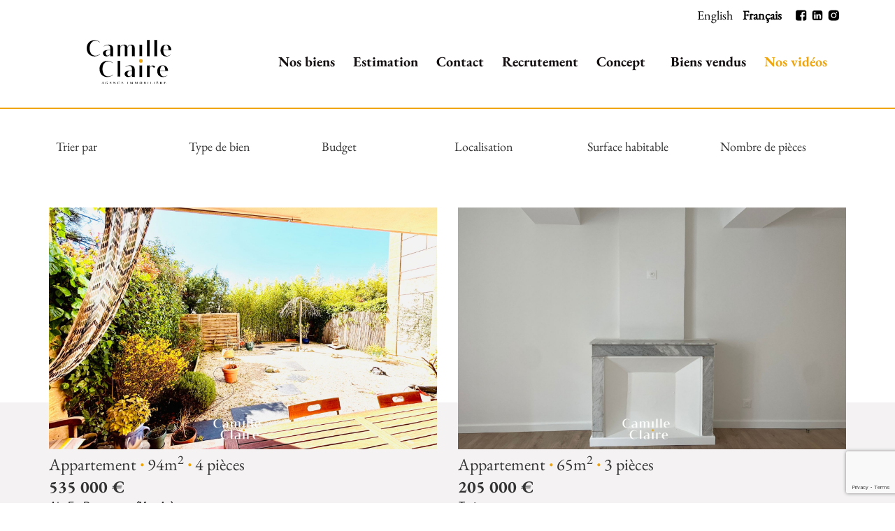

--- FILE ---
content_type: text/html; charset=UTF-8
request_url: https://www.camilleclaire.fr/biens-immobiliers/page/5/
body_size: 22629
content:
<!doctype html>
<html lang="fr-FR">
<head><script>(function(w,i,g){w[g]=w[g]||[];if(typeof w[g].push=='function')w[g].push(i)})
(window,'GTM-K9C99TP','google_tags_first_party');</script><script>(function(w,d,s,l){w[l]=w[l]||[];(function(){w[l].push(arguments);})('set', 'developer_id.dY2E1Nz', true);
		var f=d.getElementsByTagName(s)[0],
		j=d.createElement(s);j.async=true;j.src='/5xr2/';
		f.parentNode.insertBefore(j,f);
		})(window,document,'script','dataLayer');</script>
	<meta charset="UTF-8">
	<meta name="viewport" content="width=device-width, initial-scale=1">
	<link rel="profile" href="https://gmpg.org/xfn/11">
	<meta name='robots' content='index, follow, max-image-preview:large, max-snippet:-1, max-video-preview:-1' />
	<style>img:is([sizes="auto" i], [sizes^="auto," i]) { contain-intrinsic-size: 3000px 1500px }</style>
	
	<!-- This site is optimized with the Yoast SEO plugin v26.4 - https://yoast.com/wordpress/plugins/seo/ -->
	<title>Nos Biens Immobiliers &#8226; Page 5 sur 10 &#8226; Camille Claire Agence Immobilière Aix</title>
	<meta name="description" content="Découvrez tous nos biens immobiliers disponibles, agence immobilière Camille Claire à Aix-en-Provence." />
	<link rel="canonical" href="https://www.camilleclaire.fr/biens-immobiliers/page/5/" />
	<link rel="prev" href="https://www.camilleclaire.fr/biens-immobiliers/page/4/" />
	<link rel="next" href="https://www.camilleclaire.fr/biens-immobiliers/page/6/" />
	<meta property="og:locale" content="fr_FR" />
	<meta property="og:type" content="website" />
	<meta property="og:title" content="Nos Biens Immobiliers &#8226; Page 5 sur 10 &#8226; Camille Claire Agence Immobilière Aix" />
	<meta property="og:description" content="Découvrez tous nos biens immobiliers disponibles, agence immobilière Camille Claire à Aix-en-Provence." />
	<meta property="og:url" content="https://www.camilleclaire.fr/biens-immobiliers/" />
	<meta property="og:site_name" content="Camille Claire" />
	<meta name="twitter:card" content="summary_large_image" />
	<script type="application/ld+json" class="yoast-schema-graph">{"@context":"https://schema.org","@graph":[{"@type":"CollectionPage","@id":"https://www.camilleclaire.fr/biens-immobiliers/","url":"https://www.camilleclaire.fr/biens-immobiliers/page/5/","name":"Nos Biens Immobiliers &#8226; Page 5 sur 10 &#8226; Camille Claire Agence Immobilière Aix","isPartOf":{"@id":"https://www.camilleclaire.fr/#website"},"primaryImageOfPage":{"@id":"https://www.camilleclaire.fr/biens-immobiliers/page/5/#primaryimage"},"image":{"@id":"https://www.camilleclaire.fr/biens-immobiliers/page/5/#primaryimage"},"thumbnailUrl":"https://www.camilleclaire.fr/wp-content/uploads/photo_3f4b0b2aa1c468de19b219c98ba07bf6.jpg","description":"Découvrez tous nos biens immobiliers disponibles, agence immobilière Camille Claire à Aix-en-Provence.","breadcrumb":{"@id":"https://www.camilleclaire.fr/biens-immobiliers/page/5/#breadcrumb"},"inLanguage":"fr-FR"},{"@type":"ImageObject","inLanguage":"fr-FR","@id":"https://www.camilleclaire.fr/biens-immobiliers/page/5/#primaryimage","url":"https://www.camilleclaire.fr/wp-content/uploads/photo_3f4b0b2aa1c468de19b219c98ba07bf6.jpg","contentUrl":"https://www.camilleclaire.fr/wp-content/uploads/photo_3f4b0b2aa1c468de19b219c98ba07bf6.jpg","width":1920,"height":1080,"caption":"Vente Appartement 94 Aix en provence - Camille Claire Agence Immobilière Aix-en-Provence"},{"@type":"BreadcrumbList","@id":"https://www.camilleclaire.fr/biens-immobiliers/page/5/#breadcrumb","itemListElement":[{"@type":"ListItem","position":1,"name":"Accueil","item":"https://www.camilleclaire.fr/"},{"@type":"ListItem","position":2,"name":"Biens"}]},{"@type":"WebSite","@id":"https://www.camilleclaire.fr/#website","url":"https://www.camilleclaire.fr/","name":"Camille Claire","description":"Agence immobilère Aix en Provence","publisher":{"@id":"https://www.camilleclaire.fr/#organization"},"potentialAction":[{"@type":"SearchAction","target":{"@type":"EntryPoint","urlTemplate":"https://www.camilleclaire.fr/?s={search_term_string}"},"query-input":{"@type":"PropertyValueSpecification","valueRequired":true,"valueName":"search_term_string"}}],"inLanguage":"fr-FR"},{"@type":"Organization","@id":"https://www.camilleclaire.fr/#organization","name":"Camille Claire","url":"https://www.camilleclaire.fr/","logo":{"@type":"ImageObject","inLanguage":"fr-FR","@id":"https://www.camilleclaire.fr/#/schema/logo/image/","url":"https://www.camilleclaire.fr/wp-content/uploads/2022/06/camille-claire-agence-immobilere-aix-en-provence.jpg","contentUrl":"https://www.camilleclaire.fr/wp-content/uploads/2022/06/camille-claire-agence-immobilere-aix-en-provence.jpg","width":512,"height":307,"caption":"Camille Claire"},"image":{"@id":"https://www.camilleclaire.fr/#/schema/logo/image/"},"sameAs":["https://www.facebook.com/agencecamilleclaire"]}]}</script>
	<!-- / Yoast SEO plugin. -->


<script type='application/javascript'  id='pys-version-script'>console.log('PixelYourSite Free version 11.1.4');</script>
<link rel='dns-prefetch' href='//www.google.com' />

<link rel="alternate" type="application/rss+xml" title="Camille Claire &raquo; Flux" href="https://www.camilleclaire.fr/feed/" />
<link rel="alternate" type="application/rss+xml" title="Camille Claire &raquo; Flux des commentaires" href="https://www.camilleclaire.fr/comments/feed/" />
<link rel="alternate" type="application/rss+xml" title="Camille Claire &raquo; Flux pour Biens" href="https://www.camilleclaire.fr/biens-immobiliers/feed/" />
<style id='wp-emoji-styles-inline-css'>

	img.wp-smiley, img.emoji {
		display: inline !important;
		border: none !important;
		box-shadow: none !important;
		height: 1em !important;
		width: 1em !important;
		margin: 0 0.07em !important;
		vertical-align: -0.1em !important;
		background: none !important;
		padding: 0 !important;
	}
</style>
<link rel='stylesheet' id='wp-block-library-css' href='https://www.camilleclaire.fr/wp-includes/css/dist/block-library/style.min.css' media='all' />
<style id='global-styles-inline-css'>
:root{--wp--preset--aspect-ratio--square: 1;--wp--preset--aspect-ratio--4-3: 4/3;--wp--preset--aspect-ratio--3-4: 3/4;--wp--preset--aspect-ratio--3-2: 3/2;--wp--preset--aspect-ratio--2-3: 2/3;--wp--preset--aspect-ratio--16-9: 16/9;--wp--preset--aspect-ratio--9-16: 9/16;--wp--preset--color--black: #000000;--wp--preset--color--cyan-bluish-gray: #abb8c3;--wp--preset--color--white: #ffffff;--wp--preset--color--pale-pink: #f78da7;--wp--preset--color--vivid-red: #cf2e2e;--wp--preset--color--luminous-vivid-orange: #ff6900;--wp--preset--color--luminous-vivid-amber: #fcb900;--wp--preset--color--light-green-cyan: #7bdcb5;--wp--preset--color--vivid-green-cyan: #00d084;--wp--preset--color--pale-cyan-blue: #8ed1fc;--wp--preset--color--vivid-cyan-blue: #0693e3;--wp--preset--color--vivid-purple: #9b51e0;--wp--preset--gradient--vivid-cyan-blue-to-vivid-purple: linear-gradient(135deg,rgba(6,147,227,1) 0%,rgb(155,81,224) 100%);--wp--preset--gradient--light-green-cyan-to-vivid-green-cyan: linear-gradient(135deg,rgb(122,220,180) 0%,rgb(0,208,130) 100%);--wp--preset--gradient--luminous-vivid-amber-to-luminous-vivid-orange: linear-gradient(135deg,rgba(252,185,0,1) 0%,rgba(255,105,0,1) 100%);--wp--preset--gradient--luminous-vivid-orange-to-vivid-red: linear-gradient(135deg,rgba(255,105,0,1) 0%,rgb(207,46,46) 100%);--wp--preset--gradient--very-light-gray-to-cyan-bluish-gray: linear-gradient(135deg,rgb(238,238,238) 0%,rgb(169,184,195) 100%);--wp--preset--gradient--cool-to-warm-spectrum: linear-gradient(135deg,rgb(74,234,220) 0%,rgb(151,120,209) 20%,rgb(207,42,186) 40%,rgb(238,44,130) 60%,rgb(251,105,98) 80%,rgb(254,248,76) 100%);--wp--preset--gradient--blush-light-purple: linear-gradient(135deg,rgb(255,206,236) 0%,rgb(152,150,240) 100%);--wp--preset--gradient--blush-bordeaux: linear-gradient(135deg,rgb(254,205,165) 0%,rgb(254,45,45) 50%,rgb(107,0,62) 100%);--wp--preset--gradient--luminous-dusk: linear-gradient(135deg,rgb(255,203,112) 0%,rgb(199,81,192) 50%,rgb(65,88,208) 100%);--wp--preset--gradient--pale-ocean: linear-gradient(135deg,rgb(255,245,203) 0%,rgb(182,227,212) 50%,rgb(51,167,181) 100%);--wp--preset--gradient--electric-grass: linear-gradient(135deg,rgb(202,248,128) 0%,rgb(113,206,126) 100%);--wp--preset--gradient--midnight: linear-gradient(135deg,rgb(2,3,129) 0%,rgb(40,116,252) 100%);--wp--preset--font-size--small: 13px;--wp--preset--font-size--medium: 20px;--wp--preset--font-size--large: 36px;--wp--preset--font-size--x-large: 42px;--wp--preset--spacing--20: 0.44rem;--wp--preset--spacing--30: 0.67rem;--wp--preset--spacing--40: 1rem;--wp--preset--spacing--50: 1.5rem;--wp--preset--spacing--60: 2.25rem;--wp--preset--spacing--70: 3.38rem;--wp--preset--spacing--80: 5.06rem;--wp--preset--shadow--natural: 6px 6px 9px rgba(0, 0, 0, 0.2);--wp--preset--shadow--deep: 12px 12px 50px rgba(0, 0, 0, 0.4);--wp--preset--shadow--sharp: 6px 6px 0px rgba(0, 0, 0, 0.2);--wp--preset--shadow--outlined: 6px 6px 0px -3px rgba(255, 255, 255, 1), 6px 6px rgba(0, 0, 0, 1);--wp--preset--shadow--crisp: 6px 6px 0px rgba(0, 0, 0, 1);}:root { --wp--style--global--content-size: 800px;--wp--style--global--wide-size: 1200px; }:where(body) { margin: 0; }.wp-site-blocks > .alignleft { float: left; margin-right: 2em; }.wp-site-blocks > .alignright { float: right; margin-left: 2em; }.wp-site-blocks > .aligncenter { justify-content: center; margin-left: auto; margin-right: auto; }:where(.wp-site-blocks) > * { margin-block-start: 24px; margin-block-end: 0; }:where(.wp-site-blocks) > :first-child { margin-block-start: 0; }:where(.wp-site-blocks) > :last-child { margin-block-end: 0; }:root { --wp--style--block-gap: 24px; }:root :where(.is-layout-flow) > :first-child{margin-block-start: 0;}:root :where(.is-layout-flow) > :last-child{margin-block-end: 0;}:root :where(.is-layout-flow) > *{margin-block-start: 24px;margin-block-end: 0;}:root :where(.is-layout-constrained) > :first-child{margin-block-start: 0;}:root :where(.is-layout-constrained) > :last-child{margin-block-end: 0;}:root :where(.is-layout-constrained) > *{margin-block-start: 24px;margin-block-end: 0;}:root :where(.is-layout-flex){gap: 24px;}:root :where(.is-layout-grid){gap: 24px;}.is-layout-flow > .alignleft{float: left;margin-inline-start: 0;margin-inline-end: 2em;}.is-layout-flow > .alignright{float: right;margin-inline-start: 2em;margin-inline-end: 0;}.is-layout-flow > .aligncenter{margin-left: auto !important;margin-right: auto !important;}.is-layout-constrained > .alignleft{float: left;margin-inline-start: 0;margin-inline-end: 2em;}.is-layout-constrained > .alignright{float: right;margin-inline-start: 2em;margin-inline-end: 0;}.is-layout-constrained > .aligncenter{margin-left: auto !important;margin-right: auto !important;}.is-layout-constrained > :where(:not(.alignleft):not(.alignright):not(.alignfull)){max-width: var(--wp--style--global--content-size);margin-left: auto !important;margin-right: auto !important;}.is-layout-constrained > .alignwide{max-width: var(--wp--style--global--wide-size);}body .is-layout-flex{display: flex;}.is-layout-flex{flex-wrap: wrap;align-items: center;}.is-layout-flex > :is(*, div){margin: 0;}body .is-layout-grid{display: grid;}.is-layout-grid > :is(*, div){margin: 0;}body{padding-top: 0px;padding-right: 0px;padding-bottom: 0px;padding-left: 0px;}a:where(:not(.wp-element-button)){text-decoration: underline;}:root :where(.wp-element-button, .wp-block-button__link){background-color: #32373c;border-width: 0;color: #fff;font-family: inherit;font-size: inherit;line-height: inherit;padding: calc(0.667em + 2px) calc(1.333em + 2px);text-decoration: none;}.has-black-color{color: var(--wp--preset--color--black) !important;}.has-cyan-bluish-gray-color{color: var(--wp--preset--color--cyan-bluish-gray) !important;}.has-white-color{color: var(--wp--preset--color--white) !important;}.has-pale-pink-color{color: var(--wp--preset--color--pale-pink) !important;}.has-vivid-red-color{color: var(--wp--preset--color--vivid-red) !important;}.has-luminous-vivid-orange-color{color: var(--wp--preset--color--luminous-vivid-orange) !important;}.has-luminous-vivid-amber-color{color: var(--wp--preset--color--luminous-vivid-amber) !important;}.has-light-green-cyan-color{color: var(--wp--preset--color--light-green-cyan) !important;}.has-vivid-green-cyan-color{color: var(--wp--preset--color--vivid-green-cyan) !important;}.has-pale-cyan-blue-color{color: var(--wp--preset--color--pale-cyan-blue) !important;}.has-vivid-cyan-blue-color{color: var(--wp--preset--color--vivid-cyan-blue) !important;}.has-vivid-purple-color{color: var(--wp--preset--color--vivid-purple) !important;}.has-black-background-color{background-color: var(--wp--preset--color--black) !important;}.has-cyan-bluish-gray-background-color{background-color: var(--wp--preset--color--cyan-bluish-gray) !important;}.has-white-background-color{background-color: var(--wp--preset--color--white) !important;}.has-pale-pink-background-color{background-color: var(--wp--preset--color--pale-pink) !important;}.has-vivid-red-background-color{background-color: var(--wp--preset--color--vivid-red) !important;}.has-luminous-vivid-orange-background-color{background-color: var(--wp--preset--color--luminous-vivid-orange) !important;}.has-luminous-vivid-amber-background-color{background-color: var(--wp--preset--color--luminous-vivid-amber) !important;}.has-light-green-cyan-background-color{background-color: var(--wp--preset--color--light-green-cyan) !important;}.has-vivid-green-cyan-background-color{background-color: var(--wp--preset--color--vivid-green-cyan) !important;}.has-pale-cyan-blue-background-color{background-color: var(--wp--preset--color--pale-cyan-blue) !important;}.has-vivid-cyan-blue-background-color{background-color: var(--wp--preset--color--vivid-cyan-blue) !important;}.has-vivid-purple-background-color{background-color: var(--wp--preset--color--vivid-purple) !important;}.has-black-border-color{border-color: var(--wp--preset--color--black) !important;}.has-cyan-bluish-gray-border-color{border-color: var(--wp--preset--color--cyan-bluish-gray) !important;}.has-white-border-color{border-color: var(--wp--preset--color--white) !important;}.has-pale-pink-border-color{border-color: var(--wp--preset--color--pale-pink) !important;}.has-vivid-red-border-color{border-color: var(--wp--preset--color--vivid-red) !important;}.has-luminous-vivid-orange-border-color{border-color: var(--wp--preset--color--luminous-vivid-orange) !important;}.has-luminous-vivid-amber-border-color{border-color: var(--wp--preset--color--luminous-vivid-amber) !important;}.has-light-green-cyan-border-color{border-color: var(--wp--preset--color--light-green-cyan) !important;}.has-vivid-green-cyan-border-color{border-color: var(--wp--preset--color--vivid-green-cyan) !important;}.has-pale-cyan-blue-border-color{border-color: var(--wp--preset--color--pale-cyan-blue) !important;}.has-vivid-cyan-blue-border-color{border-color: var(--wp--preset--color--vivid-cyan-blue) !important;}.has-vivid-purple-border-color{border-color: var(--wp--preset--color--vivid-purple) !important;}.has-vivid-cyan-blue-to-vivid-purple-gradient-background{background: var(--wp--preset--gradient--vivid-cyan-blue-to-vivid-purple) !important;}.has-light-green-cyan-to-vivid-green-cyan-gradient-background{background: var(--wp--preset--gradient--light-green-cyan-to-vivid-green-cyan) !important;}.has-luminous-vivid-amber-to-luminous-vivid-orange-gradient-background{background: var(--wp--preset--gradient--luminous-vivid-amber-to-luminous-vivid-orange) !important;}.has-luminous-vivid-orange-to-vivid-red-gradient-background{background: var(--wp--preset--gradient--luminous-vivid-orange-to-vivid-red) !important;}.has-very-light-gray-to-cyan-bluish-gray-gradient-background{background: var(--wp--preset--gradient--very-light-gray-to-cyan-bluish-gray) !important;}.has-cool-to-warm-spectrum-gradient-background{background: var(--wp--preset--gradient--cool-to-warm-spectrum) !important;}.has-blush-light-purple-gradient-background{background: var(--wp--preset--gradient--blush-light-purple) !important;}.has-blush-bordeaux-gradient-background{background: var(--wp--preset--gradient--blush-bordeaux) !important;}.has-luminous-dusk-gradient-background{background: var(--wp--preset--gradient--luminous-dusk) !important;}.has-pale-ocean-gradient-background{background: var(--wp--preset--gradient--pale-ocean) !important;}.has-electric-grass-gradient-background{background: var(--wp--preset--gradient--electric-grass) !important;}.has-midnight-gradient-background{background: var(--wp--preset--gradient--midnight) !important;}.has-small-font-size{font-size: var(--wp--preset--font-size--small) !important;}.has-medium-font-size{font-size: var(--wp--preset--font-size--medium) !important;}.has-large-font-size{font-size: var(--wp--preset--font-size--large) !important;}.has-x-large-font-size{font-size: var(--wp--preset--font-size--x-large) !important;}
:root :where(.wp-block-pullquote){font-size: 1.5em;line-height: 1.6;}
</style>
<link data-minify="1" rel='stylesheet' id='hello-elementor-css' href='https://www.camilleclaire.fr/wp-content/cache/min/1/wp-content/themes/hello-elementor/assets/css/reset.css?ver=1768019984' media='all' />
<link data-minify="1" rel='stylesheet' id='hello-elementor-theme-style-css' href='https://www.camilleclaire.fr/wp-content/cache/min/1/wp-content/themes/hello-elementor/assets/css/theme.css?ver=1768019984' media='all' />
<link data-minify="1" rel='stylesheet' id='hello-elementor-header-footer-css' href='https://www.camilleclaire.fr/wp-content/cache/min/1/wp-content/themes/hello-elementor/assets/css/header-footer.css?ver=1768019984' media='all' />
<link rel='stylesheet' id='elementor-frontend-css' href='https://www.camilleclaire.fr/wp-content/plugins/elementor/assets/css/frontend.min.css' media='all' />
<link rel='stylesheet' id='elementor-post-4-css' href='https://www.camilleclaire.fr/wp-content/uploads/elementor/css/post-4.css' media='all' />
<link rel='stylesheet' id='widget-image-css' href='https://www.camilleclaire.fr/wp-content/plugins/elementor/assets/css/widget-image.min.css' media='all' />
<link rel='stylesheet' id='widget-nav-menu-css' href='https://www.camilleclaire.fr/wp-content/plugins/elementor-pro/assets/css/widget-nav-menu.min.css' media='all' />
<link rel='stylesheet' id='widget-heading-css' href='https://www.camilleclaire.fr/wp-content/plugins/elementor/assets/css/widget-heading.min.css' media='all' />
<link rel='stylesheet' id='widget-divider-css' href='https://www.camilleclaire.fr/wp-content/plugins/elementor/assets/css/widget-divider.min.css' media='all' />
<link rel='stylesheet' id='widget-posts-css' href='https://www.camilleclaire.fr/wp-content/plugins/elementor-pro/assets/css/widget-posts.min.css' media='all' />
<link rel='stylesheet' id='elementor-post-39-css' href='https://www.camilleclaire.fr/wp-content/uploads/elementor/css/post-39.css' media='all' />
<link rel='stylesheet' id='elementor-post-244-css' href='https://www.camilleclaire.fr/wp-content/uploads/elementor/css/post-244.css' media='all' />
<link rel='stylesheet' id='elementor-post-423-css' href='https://www.camilleclaire.fr/wp-content/uploads/elementor/css/post-423.css' media='all' />
<link data-minify="1" rel='stylesheet' id='hello-elementor-child-style-css' href='https://www.camilleclaire.fr/wp-content/cache/min/1/wp-content/themes/camilleclaire-theme/style.css?ver=1768019984' media='all' />
<link data-minify="1" rel='stylesheet' id='ecs-styles-css' href='https://www.camilleclaire.fr/wp-content/cache/min/1/wp-content/plugins/ele-custom-skin/assets/css/ecs-style.css?ver=1768019984' media='all' />
<link rel='stylesheet' id='elementor-post-214-css' href='https://www.camilleclaire.fr/wp-content/uploads/elementor/css/post-214.css' media='all' />
<link rel='stylesheet' id='elementor-post-2668-css' href='https://www.camilleclaire.fr/wp-content/uploads/elementor/css/post-2668.css' media='all' />
<link rel='stylesheet' id='elementor-post-127675-css' href='https://www.camilleclaire.fr/wp-content/uploads/elementor/css/post-127675.css' media='all' />
<script id="jquery-core-js-extra">
var pysFacebookRest = {"restApiUrl":"https:\/\/www.camilleclaire.fr\/wp-json\/pys-facebook\/v1\/event","debug":""};
</script>
<script src="https://www.camilleclaire.fr/wp-includes/js/jquery/jquery.min.js" id="jquery-core-js"></script>
<script src="https://www.camilleclaire.fr/wp-includes/js/jquery/jquery-migrate.min.js" id="jquery-migrate-js"></script>
<script src="https://www.camilleclaire.fr/wp-content/plugins/pixelyoursite/dist/scripts/jquery.bind-first-0.2.3.min.js" id="jquery-bind-first-js"></script>
<script src="https://www.camilleclaire.fr/wp-content/plugins/pixelyoursite/dist/scripts/js.cookie-2.1.3.min.js" id="js-cookie-pys-js"></script>
<script src="https://www.camilleclaire.fr/wp-content/plugins/pixelyoursite/dist/scripts/tld.min.js" id="js-tld-js"></script>
<script id="pys-js-extra">
var pysOptions = {"staticEvents":{"facebook":{"init_event":[{"delay":0,"type":"static","ajaxFire":false,"name":"PageView","pixelIds":["2225770780920647"],"eventID":"7cc2cfbd-983c-4a10-bc09-a6c9abe90b24","params":{"page_title":"Archives\u00a0: <span>Biens<\/span>","post_type":"archive","plugin":"PixelYourSite","user_role":"guest","event_url":"www.camilleclaire.fr\/biens-immobiliers\/page\/5\/"},"e_id":"init_event","ids":[],"hasTimeWindow":false,"timeWindow":0,"woo_order":"","edd_order":""}]}},"dynamicEvents":[],"triggerEvents":[],"triggerEventTypes":[],"facebook":{"pixelIds":["2225770780920647"],"advancedMatching":{"external_id":"bcdaacacadaaefcffaef"},"advancedMatchingEnabled":true,"removeMetadata":false,"wooVariableAsSimple":false,"serverApiEnabled":true,"wooCRSendFromServer":false,"send_external_id":null,"enabled_medical":false,"do_not_track_medical_param":["event_url","post_title","page_title","landing_page","content_name","categories","category_name","tags"],"meta_ldu":false},"debug":"","siteUrl":"https:\/\/www.camilleclaire.fr","ajaxUrl":"https:\/\/www.camilleclaire.fr\/wp-admin\/admin-ajax.php","ajax_event":"a8ecdcd9c2","enable_remove_download_url_param":"1","cookie_duration":"7","last_visit_duration":"60","enable_success_send_form":"","ajaxForServerEvent":"1","ajaxForServerStaticEvent":"1","useSendBeacon":"1","send_external_id":"1","external_id_expire":"180","track_cookie_for_subdomains":"1","google_consent_mode":"1","gdpr":{"ajax_enabled":false,"all_disabled_by_api":false,"facebook_disabled_by_api":false,"analytics_disabled_by_api":false,"google_ads_disabled_by_api":false,"pinterest_disabled_by_api":false,"bing_disabled_by_api":false,"reddit_disabled_by_api":false,"externalID_disabled_by_api":false,"facebook_prior_consent_enabled":true,"analytics_prior_consent_enabled":true,"google_ads_prior_consent_enabled":null,"pinterest_prior_consent_enabled":true,"bing_prior_consent_enabled":true,"cookiebot_integration_enabled":false,"cookiebot_facebook_consent_category":"marketing","cookiebot_analytics_consent_category":"statistics","cookiebot_tiktok_consent_category":"marketing","cookiebot_google_ads_consent_category":"marketing","cookiebot_pinterest_consent_category":"marketing","cookiebot_bing_consent_category":"marketing","consent_magic_integration_enabled":false,"real_cookie_banner_integration_enabled":false,"cookie_notice_integration_enabled":false,"cookie_law_info_integration_enabled":false,"analytics_storage":{"enabled":true,"value":"granted","filter":false},"ad_storage":{"enabled":true,"value":"granted","filter":false},"ad_user_data":{"enabled":true,"value":"granted","filter":false},"ad_personalization":{"enabled":true,"value":"granted","filter":false}},"cookie":{"disabled_all_cookie":false,"disabled_start_session_cookie":false,"disabled_advanced_form_data_cookie":false,"disabled_landing_page_cookie":false,"disabled_first_visit_cookie":false,"disabled_trafficsource_cookie":false,"disabled_utmTerms_cookie":false,"disabled_utmId_cookie":false},"tracking_analytics":{"TrafficSource":"direct","TrafficLanding":"undefined","TrafficUtms":[],"TrafficUtmsId":[]},"GATags":{"ga_datalayer_type":"default","ga_datalayer_name":"dataLayerPYS"},"woo":{"enabled":false},"edd":{"enabled":false},"cache_bypass":"1768839156"};
</script>
<script src="https://www.camilleclaire.fr/wp-content/plugins/pixelyoursite/dist/scripts/public.js" id="pys-js"></script>
<script id="ecs_ajax_load-js-extra">
var ecs_ajax_params = {"ajaxurl":"https:\/\/www.camilleclaire.fr\/wp-admin\/admin-ajax.php","posts":"{\"paged\":5,\"post_type\":\"biens_immobiliers\",\"error\":\"\",\"m\":\"\",\"p\":0,\"post_parent\":\"\",\"subpost\":\"\",\"subpost_id\":\"\",\"attachment\":\"\",\"attachment_id\":0,\"name\":\"\",\"pagename\":\"\",\"page_id\":0,\"second\":\"\",\"minute\":\"\",\"hour\":\"\",\"day\":0,\"monthnum\":0,\"year\":0,\"w\":0,\"category_name\":\"\",\"tag\":\"\",\"cat\":\"\",\"tag_id\":\"\",\"author\":\"\",\"author_name\":\"\",\"feed\":\"\",\"tb\":\"\",\"meta_key\":\"\",\"meta_value\":\"\",\"preview\":\"\",\"s\":\"\",\"sentence\":\"\",\"title\":\"\",\"fields\":\"all\",\"menu_order\":\"\",\"embed\":\"\",\"category__in\":[],\"category__not_in\":[],\"category__and\":[],\"post__in\":[],\"post__not_in\":[],\"post_name__in\":[],\"tag__in\":[],\"tag__not_in\":[],\"tag__and\":[],\"tag_slug__in\":[],\"tag_slug__and\":[],\"post_parent__in\":[],\"post_parent__not_in\":[],\"author__in\":[],\"author__not_in\":[],\"search_columns\":[],\"facetwp\":true,\"ignore_sticky_posts\":false,\"suppress_filters\":false,\"cache_results\":true,\"update_post_term_cache\":true,\"update_menu_item_cache\":false,\"lazy_load_term_meta\":true,\"update_post_meta_cache\":true,\"posts_per_page\":10,\"nopaging\":false,\"comments_per_page\":\"0\",\"no_found_rows\":false,\"order\":\"DESC\"}"};
</script>
<script src="https://www.camilleclaire.fr/wp-content/plugins/ele-custom-skin/assets/js/ecs_ajax_pagination.js" id="ecs_ajax_load-js"></script>
<script src="https://www.camilleclaire.fr/wp-content/plugins/ele-custom-skin/assets/js/ecs.js" id="ecs-script-js"></script>
<link rel="https://api.w.org/" href="https://www.camilleclaire.fr/wp-json/" /><link rel="EditURI" type="application/rsd+xml" title="RSD" href="https://www.camilleclaire.fr/xmlrpc.php?rsd" />

<meta name="generator" content="Elementor 3.33.2; features: e_font_icon_svg, additional_custom_breakpoints; settings: css_print_method-external, google_font-enabled, font_display-swap">
<!-- Google Tag Manager -->
<script>(function(w,d,s,l,i){w[l]=w[l]||[];w[l].push({'gtm.start':
new Date().getTime(),event:'gtm.js'});var f=d.getElementsByTagName(s)[0],
j=d.createElement(s),dl=l!='dataLayer'?'&l='+l:'';j.async=true;j.src=
'https://www.googletagmanager.com/gtm.js?id='+i+dl;f.parentNode.insertBefore(j,f);
})(window,document,'script','dataLayer','GTM-K9C99TP');</script>
<!-- End Google Tag Manager -->
			<style>
				.e-con.e-parent:nth-of-type(n+4):not(.e-lazyloaded):not(.e-no-lazyload),
				.e-con.e-parent:nth-of-type(n+4):not(.e-lazyloaded):not(.e-no-lazyload) * {
					background-image: none !important;
				}
				@media screen and (max-height: 1024px) {
					.e-con.e-parent:nth-of-type(n+3):not(.e-lazyloaded):not(.e-no-lazyload),
					.e-con.e-parent:nth-of-type(n+3):not(.e-lazyloaded):not(.e-no-lazyload) * {
						background-image: none !important;
					}
				}
				@media screen and (max-height: 640px) {
					.e-con.e-parent:nth-of-type(n+2):not(.e-lazyloaded):not(.e-no-lazyload),
					.e-con.e-parent:nth-of-type(n+2):not(.e-lazyloaded):not(.e-no-lazyload) * {
						background-image: none !important;
					}
				}
			</style>
			<link rel="icon" href="https://www.camilleclaire.fr/wp-content/uploads/2022/04/cropped-Favico-32x32.png" sizes="32x32" />
<link rel="icon" href="https://www.camilleclaire.fr/wp-content/uploads/2022/04/cropped-Favico-192x192.png" sizes="192x192" />
<link rel="apple-touch-icon" href="https://www.camilleclaire.fr/wp-content/uploads/2022/04/cropped-Favico-180x180.png" />
<meta name="msapplication-TileImage" content="https://www.camilleclaire.fr/wp-content/uploads/2022/04/cropped-Favico-270x270.png" />
		<style id="wp-custom-css">
			article > section > div > div > div > div.elementor-element.elementor-widget__width-initial.elementor-widget.elementor-widget-spacer > div, .elementor-widget-loop-grid .elementor-widget-container, .elementor-505457 .elementor-element.elementor-element-b9c9ba4 > .elementor-widget-container {
	background-size: cover !important;
}

.alabaster-gradient-ltr {
    background: linear-gradient(90deg, rgba(251,251,251,1) 0%, rgba(251,251,251,1) 58%, rgba(255,255,255,1) 58%, rgba(255,255,255,1) 100%); 
}
.alabaster-gradient-rtl {
    background: linear-gradient(90deg, rgba(255,255,255,1) 0%, rgba(255,255,255,1) 42%, rgba(251,251,251,1) 42%, rgba(251,251,251,1) 100%); 
}
.isabelline-gradient-ltr {
    background: linear-gradient(90deg, rgba(242,239,234,1) 0%, rgba(242,239,234,1) 58%, rgba(255,255,255,1) 58%, rgba(255,255,255,1) 100%);
}
.add-yellow-line {
    position: relative
}
.add-yellow-line:after {
    content:'';
    position: absolute;
    width: 35%;
    height: 2px;
    background: var(--e-global-color-secondary)
}
.add-yellow-line-middle:after{
    top:50%;
    right: -8%;
}
.add-yellow-line-top:after{
    top:10%;
    left:-8%;
}
.add-yellow-line-bottom:after{
    bottom:10%;
    right:-8%;
}
.cc_gform input,
.cc_gform textarea,
.cc_gform select{
    background: transparent;
    border-color: #DCDCDC
}
.cc_gform textarea.large {
    height: 180px !important
}
.cc_gform [type="submit"]{
   padding: 5px 20px;
   border-color: #EFA60E;
   border-radius: 0;
   color:#130E10;
   font-family: "Poppins";
   font-weight: bold;
   text-transform: uppercase;
}
li {
    margin-bottom: 0.5rem
}		</style>
		<noscript><style id="rocket-lazyload-nojs-css">.rll-youtube-player, [data-lazy-src]{display:none !important;}</style></noscript><meta name="generator" content="WP Rocket 3.20.1.2" data-wpr-features="wpr_lazyload_images wpr_lazyload_iframes wpr_minify_css wpr_preload_links wpr_desktop" /></head>
<body class="archive paged post-type-archive post-type-archive-biens_immobiliers wp-custom-logo wp-embed-responsive paged-5 post-type-paged-5 wp-theme-hello-elementor wp-child-theme-camilleclaire-theme hello-elementor-default elementor-page-423 elementor-default elementor-template-full-width elementor-kit-4">

<!-- Google Tag Manager (noscript) -->
<noscript><iframe src="https://www.googletagmanager.com/ns.html?id=GTM-K9C99TP"
height="0" width="0" style="display:none;visibility:hidden"></iframe></noscript>
<!-- End Google Tag Manager (noscript) -->

<a class="skip-link screen-reader-text" href="#content">Aller au contenu</a>

		<header data-rocket-location-hash="5c850fe9343c67d69e240ade6280e5dc" data-elementor-type="header" data-elementor-id="39" class="elementor elementor-39 elementor-location-header" data-elementor-post-type="elementor_library">
					<section data-rocket-location-hash="bc812055d7e7ebc34f4ec2acd9989c6e" class="elementor-section elementor-top-section elementor-element elementor-element-39fb5e7 elementor-section-boxed elementor-section-height-default elementor-section-height-default" data-id="39fb5e7" data-element_type="section">
						<div data-rocket-location-hash="82f6c6a00e9a86a2eaa3cc6e8d136714" class="elementor-container elementor-column-gap-default">
					<div class="elementor-column elementor-col-100 elementor-top-column elementor-element elementor-element-0973286" data-id="0973286" data-element_type="column">
			<div class="elementor-widget-wrap elementor-element-populated">
						<div class="elementor-element elementor-element-9514b5f elementor-widget__width-initial elementor-widget-mobile__width-initial elementor-widget elementor-widget-shortcode" data-id="9514b5f" data-element_type="widget" data-widget_type="shortcode.default">
				<div class="elementor-widget-container">
							<div class="elementor-shortcode"><div class="gtranslate_wrapper" id="gt-wrapper-24141567"></div></div>
						</div>
				</div>
				<div class="elementor-element elementor-element-d99fd9b elementor-widget__width-auto elementor-view-default elementor-widget elementor-widget-icon" data-id="d99fd9b" data-element_type="widget" data-widget_type="icon.default">
				<div class="elementor-widget-container">
							<div class="elementor-icon-wrapper">
			<a class="elementor-icon" href="https://www.facebook.com/agencecamilleclaire" target="_blank">
			<svg xmlns="http://www.w3.org/2000/svg" width="15" height="14" viewBox="0 0 15 14" fill="none"><path d="M11.6743 0C12.4165 0 13.051 0.256661 13.578 0.769982C14.1049 1.2833 14.3684 1.90141 14.3684 2.62432V11.372C14.3684 12.0949 14.1049 12.713 13.578 13.2264C13.051 13.7397 12.4165 13.9964 11.6743 13.9964H9.91571V8.57459H11.7772L12.0579 6.46056H9.91571V5.11195C9.91571 4.77176 9.98898 4.51662 10.1355 4.34652C10.2821 4.17643 10.5674 4.09138 10.9915 4.09138L12.1327 4.08227V2.19604C11.7398 2.14137 11.1848 2.11403 10.4676 2.11403C9.61948 2.11403 8.94129 2.35702 8.43303 2.84301C7.92477 3.32899 7.67064 4.01545 7.67064 4.90237V6.46056H5.79975V8.57459H7.67064V13.9964H2.69408C1.95196 13.9964 1.31742 13.7397 0.79045 13.2264C0.263483 12.713 0 12.0949 0 11.372V2.62432C0 1.90141 0.263483 1.2833 0.79045 0.769982C1.31742 0.256661 1.95196 0 2.69408 0H11.6743Z" fill="black"></path></svg>			</a>
		</div>
						</div>
				</div>
				<div class="elementor-element elementor-element-8e94b34 elementor-widget__width-auto elementor-view-default elementor-widget elementor-widget-icon" data-id="8e94b34" data-element_type="widget" data-widget_type="icon.default">
				<div class="elementor-widget-container">
							<div class="elementor-icon-wrapper">
			<a class="elementor-icon" href="https://www.linkedin.com/company/agence-immobili%C3%A8re-camille-claire/" target="_blank">
			<svg xmlns="http://www.w3.org/2000/svg" width="16" height="14" viewBox="0 0 16 14" fill="none"><path d="M3.63147 0.00366211C2.08307 0.00366211 0.815796 1.23809 0.815796 2.74642V11.2577C0.815796 12.766 2.08304 14 3.63147 14H12.369C13.9174 14 15.1842 12.766 15.1842 11.2577V2.74642C15.1842 1.23812 13.9174 0.00366211 12.369 0.00366211H3.63147ZM4.33965 2.31334C5.08208 2.31334 5.53938 2.78811 5.5535 3.41219C5.5535 4.02248 5.08205 4.5106 4.32529 4.5106H4.31136C3.58307 4.5106 3.11234 4.02251 3.11234 3.41219C3.11234 2.78812 3.59732 2.31334 4.33964 2.31334H4.33965ZM10.7375 5.2302C12.1654 5.2302 13.2357 6.13926 13.2357 8.0928V11.7397H11.0658V8.33732C11.0658 7.48233 10.7518 6.89901 9.9665 6.89901C9.36702 6.89901 9.00969 7.29217 8.85281 7.67198C8.7955 7.80786 8.78141 7.99763 8.78141 8.18771V11.7397H6.6115C6.6115 11.7397 6.63998 5.97614 6.6115 5.37935H8.78186V6.28005C9.07021 5.84667 9.586 5.23018 10.7375 5.23018V5.2302ZM3.24033 5.37981H5.41024V11.7398H3.24033V5.37981Z" fill="black"></path></svg>			</a>
		</div>
						</div>
				</div>
				<div class="elementor-element elementor-element-59ea14b elementor-widget__width-auto elementor-view-default elementor-widget elementor-widget-icon" data-id="59ea14b" data-element_type="widget" data-widget_type="icon.default">
				<div class="elementor-widget-container">
							<div class="elementor-icon-wrapper">
			<a class="elementor-icon" href="https://www.instagram.com/agence_camilleclaire/" target="_blank">
			<svg xmlns="http://www.w3.org/2000/svg" width="15" height="14" viewBox="0 0 15 14" fill="none"><path d="M7.81387 4.66446C6.4947 4.66446 5.41816 5.71314 5.41816 6.99818C5.41816 8.28321 6.4947 9.33189 7.81387 9.33189C9.13304 9.33189 10.2096 8.28321 10.2096 6.99818C10.2096 5.71314 9.13304 4.66446 7.81387 4.66446ZM14.9992 6.99818C14.9992 6.03177 15.0082 5.07413 14.9525 4.10948C14.8968 2.98901 14.6344 1.9946 13.7933 1.17526C12.9504 0.354167 11.9313 0.100312 10.7811 0.0460396C9.78903 -0.00823292 8.80594 0.000520743 7.81567 0.000520743C6.8236 0.000520743 5.84051 -0.00823292 4.85023 0.0460396C3.7 0.100312 2.67918 0.355918 1.83807 1.17526C0.995168 1.99635 0.734569 2.98901 0.678854 4.10948C0.62314 5.07588 0.632126 6.03352 0.632126 6.99818C0.632126 7.96283 0.62314 8.92222 0.678854 9.88688C0.734569 11.0073 0.996965 12.0018 1.83807 12.8211C2.68097 13.6422 3.7 13.896 4.85023 13.9503C5.84231 14.0046 6.82539 13.9958 7.81567 13.9958C8.80774 13.9958 9.79083 14.0046 10.7811 13.9503C11.9313 13.896 12.9522 13.6404 13.7933 12.8211C14.6362 12 14.8968 11.0073 14.9525 9.88688C15.01 8.92222 14.9992 7.96458 14.9992 6.99818ZM7.81387 10.5889C5.77401 10.5889 4.12775 8.98525 4.12775 6.99818C4.12775 5.0111 5.77401 3.40743 7.81387 3.40743C9.85373 3.40743 11.5 5.0111 11.5 6.99818C11.5 8.98525 9.85373 10.5889 7.81387 10.5889ZM11.651 4.09897C11.1747 4.09897 10.7901 3.72432 10.7901 3.26037C10.7901 2.79643 11.1747 2.42178 11.651 2.42178C12.1272 2.42178 12.5118 2.79643 12.5118 3.26037C12.512 3.37054 12.4898 3.47965 12.4466 3.58145C12.4034 3.68326 12.34 3.77576 12.26 3.85366C12.18 3.93156 12.0851 3.99332 11.9806 4.03542C11.8761 4.07751 11.7641 4.09911 11.651 4.09897Z" fill="black"></path></svg>			</a>
		</div>
						</div>
				</div>
					</div>
		</div>
					</div>
		</section>
				<section data-rocket-location-hash="b9db67e61e47e988d6fa5a62be0b194c" class="elementor-section elementor-top-section elementor-element elementor-element-20a159a elementor-section-boxed elementor-section-height-default elementor-section-height-default" data-id="20a159a" data-element_type="section">
						<div data-rocket-location-hash="b3be091174dcd2d7573499587c59c9d9" class="elementor-container elementor-column-gap-default">
					<div class="elementor-column elementor-col-33 elementor-top-column elementor-element elementor-element-76a0ef8" data-id="76a0ef8" data-element_type="column">
			<div class="elementor-widget-wrap elementor-element-populated">
						<div class="elementor-element elementor-element-db71f77 elementor-widget elementor-widget-theme-site-logo elementor-widget-image" data-id="db71f77" data-element_type="widget" data-widget_type="theme-site-logo.default">
				<div class="elementor-widget-container">
											<a href="https://www.camilleclaire.fr">
			<img fetchpriority="high" width="374" height="193" src="data:image/svg+xml,%3Csvg%20xmlns='http://www.w3.org/2000/svg'%20viewBox='0%200%20374%20193'%3E%3C/svg%3E" class="attachment-full size-full wp-image-2714" alt="logo-large-camille-claire-agence-immobilère-aix-en-provence" data-lazy-src="https://www.camilleclaire.fr/wp-content/uploads/2022/02/Fichier-1.svg" /><noscript><img fetchpriority="high" width="374" height="193" src="https://www.camilleclaire.fr/wp-content/uploads/2022/02/Fichier-1.svg" class="attachment-full size-full wp-image-2714" alt="logo-large-camille-claire-agence-immobilère-aix-en-provence" /></noscript>				</a>
											</div>
				</div>
					</div>
		</div>
				<div class="elementor-column elementor-col-66 elementor-top-column elementor-element elementor-element-a431680" data-id="a431680" data-element_type="column">
			<div class="elementor-widget-wrap elementor-element-populated">
						<div class="elementor-element elementor-element-cd194d0 elementor-nav-menu__align-end elementor-nav-menu--dropdown-tablet elementor-nav-menu__text-align-aside elementor-nav-menu--toggle elementor-nav-menu--burger elementor-widget elementor-widget-global elementor-global-248 elementor-widget-nav-menu" data-id="cd194d0" data-element_type="widget" data-settings="{&quot;submenu_icon&quot;:{&quot;value&quot;:&quot;fas fa-angle-down&quot;,&quot;library&quot;:&quot;fa-solid&quot;},&quot;layout&quot;:&quot;horizontal&quot;,&quot;toggle&quot;:&quot;burger&quot;}" data-widget_type="nav-menu.default">
				<div class="elementor-widget-container">
								<nav aria-label="Menu" class="elementor-nav-menu--main elementor-nav-menu__container elementor-nav-menu--layout-horizontal e--pointer-none">
				<ul id="menu-1-cd194d0" class="elementor-nav-menu"><li class="menu-item menu-item-type-custom menu-item-object-custom menu-item-753"><a href="/biens-immobiliers/?_price_sorting=le_plus_cher" class="elementor-item">Nos biens</a></li>
<li class="menu-item menu-item-type-post_type menu-item-object-page menu-item-176792"><a href="https://www.camilleclaire.fr/estimation-agence-immobiliere-aix-en-provence/" class="elementor-item">Estimation</a></li>
<li class="menu-item menu-item-type-post_type menu-item-object-page menu-item-27"><a href="https://www.camilleclaire.fr/contact-agence-immobiliere-aix-en-provence/" class="elementor-item">Contact</a></li>
<li class="menu-item menu-item-type-post_type menu-item-object-page menu-item-2115"><a href="https://www.camilleclaire.fr/recrutement-agence-immobiliere-aix-en-provence/" class="elementor-item">Recrutement</a></li>
<li class="menu-item menu-item-type-post_type menu-item-object-page menu-item-has-children menu-item-23"><a href="https://www.camilleclaire.fr/concept-agence-immobiliere-aix-en-provence/" class="elementor-item">Concept</a>
<ul class="sub-menu elementor-nav-menu--dropdown">
	<li class="menu-item menu-item-type-post_type menu-item-object-page menu-item-134425"><a href="https://www.camilleclaire.fr/concept-agence-immobiliere-aix-en-provence/" class="elementor-sub-item">Notre méthode</a></li>
	<li class="menu-item menu-item-type-post_type menu-item-object-page menu-item-134426"><a href="https://www.camilleclaire.fr/nos-dons/" class="elementor-sub-item">Nos dons</a></li>
</ul>
</li>
<li class="menu-item menu-item-type-post_type menu-item-object-page menu-item-134416"><a href="https://www.camilleclaire.fr/biens-vendus-agence-immobiliere-aix-en-provence/" class="elementor-item">Biens vendus</a></li>
<li class="menu-item menu-item-type-post_type menu-item-object-page menu-item-445747"><a href="https://www.camilleclaire.fr/nos-videos/" class="elementor-item">Nos vidéos</a></li>
</ul>			</nav>
					<div class="elementor-menu-toggle" role="button" tabindex="0" aria-label="Permuter le menu" aria-expanded="false">
			<svg aria-hidden="true" role="presentation" class="elementor-menu-toggle__icon--open e-font-icon-svg e-eicon-menu-bar" viewBox="0 0 1000 1000" xmlns="http://www.w3.org/2000/svg"><path d="M104 333H896C929 333 958 304 958 271S929 208 896 208H104C71 208 42 237 42 271S71 333 104 333ZM104 583H896C929 583 958 554 958 521S929 458 896 458H104C71 458 42 487 42 521S71 583 104 583ZM104 833H896C929 833 958 804 958 771S929 708 896 708H104C71 708 42 737 42 771S71 833 104 833Z"></path></svg><svg aria-hidden="true" role="presentation" class="elementor-menu-toggle__icon--close e-font-icon-svg e-eicon-close" viewBox="0 0 1000 1000" xmlns="http://www.w3.org/2000/svg"><path d="M742 167L500 408 258 167C246 154 233 150 217 150 196 150 179 158 167 167 154 179 150 196 150 212 150 229 154 242 171 254L408 500 167 742C138 771 138 800 167 829 196 858 225 858 254 829L496 587 738 829C750 842 767 846 783 846 800 846 817 842 829 829 842 817 846 804 846 783 846 767 842 750 829 737L588 500 833 258C863 229 863 200 833 171 804 137 775 137 742 167Z"></path></svg>		</div>
					<nav class="elementor-nav-menu--dropdown elementor-nav-menu__container" aria-hidden="true">
				<ul id="menu-2-cd194d0" class="elementor-nav-menu"><li class="menu-item menu-item-type-custom menu-item-object-custom menu-item-753"><a href="/biens-immobiliers/?_price_sorting=le_plus_cher" class="elementor-item" tabindex="-1">Nos biens</a></li>
<li class="menu-item menu-item-type-post_type menu-item-object-page menu-item-176792"><a href="https://www.camilleclaire.fr/estimation-agence-immobiliere-aix-en-provence/" class="elementor-item" tabindex="-1">Estimation</a></li>
<li class="menu-item menu-item-type-post_type menu-item-object-page menu-item-27"><a href="https://www.camilleclaire.fr/contact-agence-immobiliere-aix-en-provence/" class="elementor-item" tabindex="-1">Contact</a></li>
<li class="menu-item menu-item-type-post_type menu-item-object-page menu-item-2115"><a href="https://www.camilleclaire.fr/recrutement-agence-immobiliere-aix-en-provence/" class="elementor-item" tabindex="-1">Recrutement</a></li>
<li class="menu-item menu-item-type-post_type menu-item-object-page menu-item-has-children menu-item-23"><a href="https://www.camilleclaire.fr/concept-agence-immobiliere-aix-en-provence/" class="elementor-item" tabindex="-1">Concept</a>
<ul class="sub-menu elementor-nav-menu--dropdown">
	<li class="menu-item menu-item-type-post_type menu-item-object-page menu-item-134425"><a href="https://www.camilleclaire.fr/concept-agence-immobiliere-aix-en-provence/" class="elementor-sub-item" tabindex="-1">Notre méthode</a></li>
	<li class="menu-item menu-item-type-post_type menu-item-object-page menu-item-134426"><a href="https://www.camilleclaire.fr/nos-dons/" class="elementor-sub-item" tabindex="-1">Nos dons</a></li>
</ul>
</li>
<li class="menu-item menu-item-type-post_type menu-item-object-page menu-item-134416"><a href="https://www.camilleclaire.fr/biens-vendus-agence-immobiliere-aix-en-provence/" class="elementor-item" tabindex="-1">Biens vendus</a></li>
<li class="menu-item menu-item-type-post_type menu-item-object-page menu-item-445747"><a href="https://www.camilleclaire.fr/nos-videos/" class="elementor-item" tabindex="-1">Nos vidéos</a></li>
</ul>			</nav>
						</div>
				</div>
					</div>
		</div>
					</div>
		</section>
				</header>
				<div data-rocket-location-hash="d006ce2dcb160a28bd16331efaf6f27a" data-elementor-type="archive" data-elementor-id="423" class="elementor elementor-423 elementor-location-archive" data-elementor-post-type="elementor_library">
					<section data-rocket-location-hash="12dd213b19684c19b4924c90a154fcc5" class="elementor-section elementor-top-section elementor-element elementor-element-c36fba8 elementor-section-full_width filtres elementor-section-height-default elementor-section-height-default" data-id="c36fba8" data-element_type="section">
						<div data-rocket-location-hash="4388568779806390c4fce1bc129c9913" class="elementor-container elementor-column-gap-default">
					<div class="elementor-column elementor-col-100 elementor-top-column elementor-element elementor-element-12a0a29" data-id="12a0a29" data-element_type="column">
			<div class="elementor-widget-wrap elementor-element-populated">
						<section class="elementor-section elementor-inner-section elementor-element elementor-element-ad58727 elementor-section-boxed elementor-section-height-default elementor-section-height-default" data-id="ad58727" data-element_type="section">
						<div data-rocket-location-hash="2aac35cf2c11024fe90c54c8a041fb0e" class="elementor-container elementor-column-gap-default">
					<div class="elementor-column elementor-col-16 elementor-inner-column elementor-element elementor-element-0e006ea" data-id="0e006ea" data-element_type="column">
			<div class="elementor-widget-wrap elementor-element-populated">
						<div class="elementor-element elementor-element-aac87db elementor-widget elementor-widget-shortcode" data-id="aac87db" data-element_type="widget" data-widget_type="shortcode.default">
				<div class="elementor-widget-container">
							<div class="elementor-shortcode"><p>Trier par</p>
<div class="facetwp-facet facetwp-facet-price_sorting facetwp-type-sort" data-name="price_sorting" data-type="sort"></div></div>
						</div>
				</div>
				<div class="elementor-element elementor-element-eeea683 elementor-hidden-desktop elementor-hidden-tablet elementor-hidden-mobile elementor-widget elementor-widget-shortcode" data-id="eeea683" data-element_type="widget" data-widget_type="shortcode.default">
				<div class="elementor-widget-container">
							<div class="elementor-shortcode"><div class="facetwp-facet facetwp-facet-categories_du_bien facetwp-type-checkboxes" data-name="categories_du_bien" data-type="checkboxes"></div></div>
						</div>
				</div>
					</div>
		</div>
				<div class="elementor-column elementor-col-16 elementor-inner-column elementor-element elementor-element-85e2987" data-id="85e2987" data-element_type="column">
			<div class="elementor-widget-wrap elementor-element-populated">
						<div class="elementor-element elementor-element-463ef20 elementor-widget elementor-widget-shortcode" data-id="463ef20" data-element_type="widget" data-widget_type="shortcode.default">
				<div class="elementor-widget-container">
							<div class="elementor-shortcode"><p>Type de bien</p>
<div class="facetwp-facet facetwp-facet-type_de_bien facetwp-type-dropdown" data-name="type_de_bien" data-type="dropdown"></div></div>
						</div>
				</div>
					</div>
		</div>
				<div class="elementor-column elementor-col-16 elementor-inner-column elementor-element elementor-element-ac828b1" data-id="ac828b1" data-element_type="column">
			<div class="elementor-widget-wrap elementor-element-populated">
						<div class="elementor-element elementor-element-7db0d3a elementor-widget elementor-widget-shortcode" data-id="7db0d3a" data-element_type="widget" data-widget_type="shortcode.default">
				<div class="elementor-widget-container">
							<div class="elementor-shortcode"><p>Budget</p>
<div class="facetwp-facet facetwp-facet-prix facetwp-type-slider" data-name="prix" data-type="slider"></div></div>
						</div>
				</div>
					</div>
		</div>
				<div class="elementor-column elementor-col-16 elementor-inner-column elementor-element elementor-element-6bb05cf" data-id="6bb05cf" data-element_type="column">
			<div class="elementor-widget-wrap elementor-element-populated">
						<div class="elementor-element elementor-element-98c830e elementor-widget elementor-widget-shortcode" data-id="98c830e" data-element_type="widget" data-widget_type="shortcode.default">
				<div class="elementor-widget-container">
							<div class="elementor-shortcode"><p>Localisation</p>
<div class="facetwp-facet facetwp-facet-lieux facetwp-type-fselect" data-name="lieux" data-type="fselect"></div></div>
						</div>
				</div>
					</div>
		</div>
				<div class="elementor-column elementor-col-16 elementor-inner-column elementor-element elementor-element-1696baa" data-id="1696baa" data-element_type="column">
			<div class="elementor-widget-wrap elementor-element-populated">
						<div class="elementor-element elementor-element-cd7c59c elementor-widget elementor-widget-shortcode" data-id="cd7c59c" data-element_type="widget" data-widget_type="shortcode.default">
				<div class="elementor-widget-container">
							<div class="elementor-shortcode"><p>Surface habitable</p>
<div class="facetwp-facet facetwp-facet-surface_habitable facetwp-type-slider" data-name="surface_habitable" data-type="slider"></div></div>
						</div>
				</div>
					</div>
		</div>
				<div class="elementor-column elementor-col-16 elementor-inner-column elementor-element elementor-element-a50c30b" data-id="a50c30b" data-element_type="column">
			<div class="elementor-widget-wrap elementor-element-populated">
						<div class="elementor-element elementor-element-fd4145b pieces elementor-widget elementor-widget-shortcode" data-id="fd4145b" data-element_type="widget" data-widget_type="shortcode.default">
				<div class="elementor-widget-container">
							<div class="elementor-shortcode"><p>Nombre de pièces</p>
<div class="facetwp-facet facetwp-facet-nombre_de_pieces facetwp-type-fselect" data-name="nombre_de_pieces" data-type="fselect"></div></div>
						</div>
				</div>
					</div>
		</div>
					</div>
		</section>
					</div>
		</div>
					</div>
		</section>
				<section data-rocket-location-hash="20d7b8ee3e66277d588d89382ab68df5" class="elementor-section elementor-top-section elementor-element elementor-element-e5d8962 elementor-section-boxed elementor-section-height-default elementor-section-height-default" data-id="e5d8962" data-element_type="section">
						<div class="elementor-container elementor-column-gap-default">
					<div class="elementor-column elementor-col-100 elementor-top-column elementor-element elementor-element-e7a9023" data-id="e7a9023" data-element_type="column">
			<div class="elementor-widget-wrap elementor-element-populated">
						<div class="facetwp-template facetwp-elementor-widget elementor-element elementor-element-32823c7 elementor-grid-2 OLDcc_post_items elementor-posts--thumbnail-top elementor-grid-tablet-2 elementor-grid-mobile-1 elementor-widget elementor-widget-archive-posts" data-id="32823c7" data-element_type="widget" data-settings="{&quot;archive_custom_columns&quot;:&quot;2&quot;,&quot;archive_custom_columns_tablet&quot;:&quot;2&quot;,&quot;archive_custom_columns_mobile&quot;:&quot;1&quot;,&quot;archive_custom_row_gap&quot;:{&quot;unit&quot;:&quot;px&quot;,&quot;size&quot;:35,&quot;sizes&quot;:[]},&quot;archive_custom_row_gap_tablet&quot;:{&quot;unit&quot;:&quot;px&quot;,&quot;size&quot;:&quot;&quot;,&quot;sizes&quot;:[]},&quot;archive_custom_row_gap_mobile&quot;:{&quot;unit&quot;:&quot;px&quot;,&quot;size&quot;:&quot;&quot;,&quot;sizes&quot;:[]}}" data-widget_type="archive-posts.archive_custom">
				<div class="elementor-widget-container">
					      <div class="ecs-posts elementor-posts-container elementor-posts   elementor-grid elementor-posts--skin-archive_custom" data-settings="{&quot;current_page&quot;:5,&quot;max_num_pages&quot;:10,&quot;load_method&quot;:&quot;numbers&quot;,&quot;widget_id&quot;:&quot;32823c7&quot;,&quot;post_id&quot;:800884,&quot;theme_id&quot;:423,&quot;change_url&quot;:&quot;&quot;,&quot;reinit_js&quot;:&quot;&quot;}">
      <!--fwp-loop-->
		<article id="post-800884" class="elementor-post elementor-grid-item ecs-post-loop post-800884 biens_immobiliers type-biens_immobiliers status-publish has-post-thumbnail hentry categorie_du_bien-vente">
		<style id="elementor-post-dynamic-2668">.elementor-2668 .elementor-element.elementor-element-5ddcea4 > .elementor-widget-container{background-image:url("https://www.camilleclaire.fr/wp-content/uploads/photo_3f4b0b2aa1c468de19b219c98ba07bf6.jpg");}</style>		<div data-elementor-type="loop" data-elementor-id="2668" class="elementor elementor-2668 elementor-location-archive post-800884 biens_immobiliers type-biens_immobiliers status-publish has-post-thumbnail hentry categorie_du_bien-vente" data-elementor-post-type="elementor_library">
					<section class="elementor-section elementor-top-section elementor-element elementor-element-ebe6d8e elementor-section-boxed elementor-section-height-default elementor-section-height-default" data-id="ebe6d8e" data-element_type="section">
						<div class="elementor-container elementor-column-gap-default">
					<div class="make-column-clickable-elementor elementor-column elementor-col-100 elementor-top-column elementor-element elementor-element-f5f88e0" style="cursor: pointer;" data-column-clickable="https://www.camilleclaire.fr/biens-immobiliers/vente-aix-centre-ville-7-min-de-la-rotonde-appartement-t3-t4-de-94-m2-en-rdc-dans-residence-de-standing-avec-box/" data-column-clickable-blank="_self" data-id="f5f88e0" data-element_type="column">
			<div class="elementor-widget-wrap elementor-element-populated">
				<style>#post-800884 .elementor-2668 .elementor-element.elementor-element-5ddcea4 > .elementor-widget-container{background-image: url("https://www.camilleclaire.fr/wp-content/uploads/photo_3f4b0b2aa1c468de19b219c98ba07bf6.jpg");}</style>		<div class="elementor-element elementor-element-5ddcea4 background-biens elementor-widget elementor-widget-spacer" data-id="5ddcea4" data-element_type="widget" data-widget_type="spacer.default">
				<div class="elementor-widget-container">
							<div class="elementor-spacer">
			<div class="elementor-spacer-inner"></div>
		</div>
						</div>
				</div>
				<div class="elementor-element elementor-element-accaf0d elementor-widget__width-auto elementor-widget elementor-widget-heading" data-id="accaf0d" data-element_type="widget" data-widget_type="heading.default">
				<div class="elementor-widget-container">
					<h3 class="elementor-heading-title elementor-size-default">Appartement</h3>				</div>
				</div>
				<div class="elementor-element elementor-element-1d7e7f0 elementor-widget__width-auto elementor-widget elementor-widget-heading" data-id="1d7e7f0" data-element_type="widget" data-widget_type="heading.default">
				<div class="elementor-widget-container">
					<h3 class="elementor-heading-title elementor-size-default">·</h3>				</div>
				</div>
				<div class="elementor-element elementor-element-9897865 elementor-widget__width-auto elementor-widget elementor-widget-heading" data-id="9897865" data-element_type="widget" data-widget_type="heading.default">
				<div class="elementor-widget-container">
					<h3 class="elementor-heading-title elementor-size-default">94m<sup>2</sup></h3>				</div>
				</div>
				<div class="elementor-element elementor-element-15575f2 elementor-widget__width-auto elementor-widget elementor-widget-heading" data-id="15575f2" data-element_type="widget" data-widget_type="heading.default">
				<div class="elementor-widget-container">
					<h3 class="elementor-heading-title elementor-size-default">·</h3>				</div>
				</div>
				<div class="elementor-element elementor-element-88f2e40 elementor-widget__width-auto elementor-widget elementor-widget-heading" data-id="88f2e40" data-element_type="widget" data-widget_type="heading.default">
				<div class="elementor-widget-container">
					<h3 class="elementor-heading-title elementor-size-default">4 pièces</h3>				</div>
				</div>
				<div class="elementor-element elementor-element-d207c09 elementor-widget elementor-widget-heading" data-id="d207c09" data-element_type="widget" data-widget_type="heading.default">
				<div class="elementor-widget-container">
					<p class="elementor-heading-title elementor-size-default">535 000 €</p>				</div>
				</div>
				<div class="elementor-element elementor-element-86b47dc elementor-widget__width-auto elementor-widget elementor-widget-heading" data-id="86b47dc" data-element_type="widget" data-widget_type="heading.default">
				<div class="elementor-widget-container">
					<p class="elementor-heading-title elementor-size-default">Aix en provence</p>				</div>
				</div>
				<div class="elementor-element elementor-element-110be27 dc-has-condition dc-condition-empty elementor-widget__width-initial elementor-widget elementor-widget-heading" data-id="110be27" data-element_type="widget" data-widget_type="heading.default">
				<div class="elementor-widget-container">
					<p class="elementor-heading-title elementor-size-default">(Vendu) </p>				</div>
				</div>
					</div>
		</div>
					</div>
		</section>
				</div>
				</article>
				<article id="post-800486" class="elementor-post elementor-grid-item ecs-post-loop post-800486 biens_immobiliers type-biens_immobiliers status-publish has-post-thumbnail hentry categorie_du_bien-vente">
				<div data-elementor-type="loop" data-elementor-id="2668" class="elementor elementor-2668 elementor-location-archive post-800486 biens_immobiliers type-biens_immobiliers status-publish has-post-thumbnail hentry categorie_du_bien-vente" data-elementor-post-type="elementor_library">
					<section class="elementor-section elementor-top-section elementor-element elementor-element-ebe6d8e elementor-section-boxed elementor-section-height-default elementor-section-height-default" data-id="ebe6d8e" data-element_type="section">
						<div class="elementor-container elementor-column-gap-default">
					<div class="make-column-clickable-elementor elementor-column elementor-col-100 elementor-top-column elementor-element elementor-element-f5f88e0" style="cursor: pointer;" data-column-clickable="https://www.camilleclaire.fr/biens-immobiliers/vente-appartement-type-3-dans-petit-immeuble-refait-entierement-dans-le-centre-du-village-de-trets/" data-column-clickable-blank="_self" data-id="f5f88e0" data-element_type="column">
			<div class="elementor-widget-wrap elementor-element-populated">
				<style>#post-800486 .elementor-2668 .elementor-element.elementor-element-5ddcea4 > .elementor-widget-container{background-image: url("https://www.camilleclaire.fr/wp-content/uploads/photo_f8623a8cdc2467edb8f48fcd1c67d516.jpg");}</style>		<div class="elementor-element elementor-element-5ddcea4 background-biens elementor-widget elementor-widget-spacer" data-id="5ddcea4" data-element_type="widget" data-widget_type="spacer.default">
				<div class="elementor-widget-container">
							<div class="elementor-spacer">
			<div class="elementor-spacer-inner"></div>
		</div>
						</div>
				</div>
				<div class="elementor-element elementor-element-accaf0d elementor-widget__width-auto elementor-widget elementor-widget-heading" data-id="accaf0d" data-element_type="widget" data-widget_type="heading.default">
				<div class="elementor-widget-container">
					<h3 class="elementor-heading-title elementor-size-default">Appartement</h3>				</div>
				</div>
				<div class="elementor-element elementor-element-1d7e7f0 elementor-widget__width-auto elementor-widget elementor-widget-heading" data-id="1d7e7f0" data-element_type="widget" data-widget_type="heading.default">
				<div class="elementor-widget-container">
					<h3 class="elementor-heading-title elementor-size-default">·</h3>				</div>
				</div>
				<div class="elementor-element elementor-element-9897865 elementor-widget__width-auto elementor-widget elementor-widget-heading" data-id="9897865" data-element_type="widget" data-widget_type="heading.default">
				<div class="elementor-widget-container">
					<h3 class="elementor-heading-title elementor-size-default">65m<sup>2</sup></h3>				</div>
				</div>
				<div class="elementor-element elementor-element-15575f2 elementor-widget__width-auto elementor-widget elementor-widget-heading" data-id="15575f2" data-element_type="widget" data-widget_type="heading.default">
				<div class="elementor-widget-container">
					<h3 class="elementor-heading-title elementor-size-default">·</h3>				</div>
				</div>
				<div class="elementor-element elementor-element-88f2e40 elementor-widget__width-auto elementor-widget elementor-widget-heading" data-id="88f2e40" data-element_type="widget" data-widget_type="heading.default">
				<div class="elementor-widget-container">
					<h3 class="elementor-heading-title elementor-size-default">3 pièces</h3>				</div>
				</div>
				<div class="elementor-element elementor-element-d207c09 elementor-widget elementor-widget-heading" data-id="d207c09" data-element_type="widget" data-widget_type="heading.default">
				<div class="elementor-widget-container">
					<p class="elementor-heading-title elementor-size-default">205 000 €</p>				</div>
				</div>
				<div class="elementor-element elementor-element-86b47dc elementor-widget__width-auto elementor-widget elementor-widget-heading" data-id="86b47dc" data-element_type="widget" data-widget_type="heading.default">
				<div class="elementor-widget-container">
					<p class="elementor-heading-title elementor-size-default">Trets</p>				</div>
				</div>
					</div>
		</div>
					</div>
		</section>
				</div>
				</article>
				<article id="post-801122" class="elementor-post elementor-grid-item ecs-post-loop post-801122 biens_immobiliers type-biens_immobiliers status-publish has-post-thumbnail hentry categorie_du_bien-vente">
				<div data-elementor-type="loop" data-elementor-id="2668" class="elementor elementor-2668 elementor-location-archive post-801122 biens_immobiliers type-biens_immobiliers status-publish has-post-thumbnail hentry categorie_du_bien-vente" data-elementor-post-type="elementor_library">
					<section class="elementor-section elementor-top-section elementor-element elementor-element-ebe6d8e elementor-section-boxed elementor-section-height-default elementor-section-height-default" data-id="ebe6d8e" data-element_type="section">
						<div class="elementor-container elementor-column-gap-default">
					<div class="make-column-clickable-elementor elementor-column elementor-col-100 elementor-top-column elementor-element elementor-element-f5f88e0" style="cursor: pointer;" data-column-clickable="https://www.camilleclaire.fr/biens-immobiliers/vente-dernier-etage-appartement-t3-t4-de-82-m2-a-aix-nord-residence-securisee/" data-column-clickable-blank="_self" data-id="f5f88e0" data-element_type="column">
			<div class="elementor-widget-wrap elementor-element-populated">
				<style>#post-801122 .elementor-2668 .elementor-element.elementor-element-5ddcea4 > .elementor-widget-container{background-image: url("https://www.camilleclaire.fr/wp-content/uploads/photo_d9d32b413d440d11b7e5a5250691b9f4.jpg");}</style>		<div class="elementor-element elementor-element-5ddcea4 background-biens elementor-widget elementor-widget-spacer" data-id="5ddcea4" data-element_type="widget" data-widget_type="spacer.default">
				<div class="elementor-widget-container">
							<div class="elementor-spacer">
			<div class="elementor-spacer-inner"></div>
		</div>
						</div>
				</div>
				<div class="elementor-element elementor-element-accaf0d elementor-widget__width-auto elementor-widget elementor-widget-heading" data-id="accaf0d" data-element_type="widget" data-widget_type="heading.default">
				<div class="elementor-widget-container">
					<h3 class="elementor-heading-title elementor-size-default">Appartement</h3>				</div>
				</div>
				<div class="elementor-element elementor-element-1d7e7f0 elementor-widget__width-auto elementor-widget elementor-widget-heading" data-id="1d7e7f0" data-element_type="widget" data-widget_type="heading.default">
				<div class="elementor-widget-container">
					<h3 class="elementor-heading-title elementor-size-default">·</h3>				</div>
				</div>
				<div class="elementor-element elementor-element-9897865 elementor-widget__width-auto elementor-widget elementor-widget-heading" data-id="9897865" data-element_type="widget" data-widget_type="heading.default">
				<div class="elementor-widget-container">
					<h3 class="elementor-heading-title elementor-size-default">82m<sup>2</sup></h3>				</div>
				</div>
				<div class="elementor-element elementor-element-15575f2 elementor-widget__width-auto elementor-widget elementor-widget-heading" data-id="15575f2" data-element_type="widget" data-widget_type="heading.default">
				<div class="elementor-widget-container">
					<h3 class="elementor-heading-title elementor-size-default">·</h3>				</div>
				</div>
				<div class="elementor-element elementor-element-88f2e40 elementor-widget__width-auto elementor-widget elementor-widget-heading" data-id="88f2e40" data-element_type="widget" data-widget_type="heading.default">
				<div class="elementor-widget-container">
					<h3 class="elementor-heading-title elementor-size-default">4 pièces</h3>				</div>
				</div>
				<div class="elementor-element elementor-element-d207c09 elementor-widget elementor-widget-heading" data-id="d207c09" data-element_type="widget" data-widget_type="heading.default">
				<div class="elementor-widget-container">
					<p class="elementor-heading-title elementor-size-default">420 000 €</p>				</div>
				</div>
				<div class="elementor-element elementor-element-86b47dc elementor-widget__width-auto elementor-widget elementor-widget-heading" data-id="86b47dc" data-element_type="widget" data-widget_type="heading.default">
				<div class="elementor-widget-container">
					<p class="elementor-heading-title elementor-size-default">Aix en provence</p>				</div>
				</div>
				<div class="elementor-element elementor-element-110be27 dc-has-condition dc-condition-empty elementor-widget__width-initial elementor-widget elementor-widget-heading" data-id="110be27" data-element_type="widget" data-widget_type="heading.default">
				<div class="elementor-widget-container">
					<p class="elementor-heading-title elementor-size-default">(Sous Compromis) </p>				</div>
				</div>
					</div>
		</div>
					</div>
		</section>
				</div>
				</article>
				<article id="post-801194" class="elementor-post elementor-grid-item ecs-post-loop post-801194 biens_immobiliers type-biens_immobiliers status-publish has-post-thumbnail hentry categorie_du_bien-vente">
				<div data-elementor-type="loop" data-elementor-id="2668" class="elementor elementor-2668 elementor-location-archive post-801194 biens_immobiliers type-biens_immobiliers status-publish has-post-thumbnail hentry categorie_du_bien-vente" data-elementor-post-type="elementor_library">
					<section class="elementor-section elementor-top-section elementor-element elementor-element-ebe6d8e elementor-section-boxed elementor-section-height-default elementor-section-height-default" data-id="ebe6d8e" data-element_type="section">
						<div class="elementor-container elementor-column-gap-default">
					<div class="make-column-clickable-elementor elementor-column elementor-col-100 elementor-top-column elementor-element elementor-element-f5f88e0" style="cursor: pointer;" data-column-clickable="https://www.camilleclaire.fr/biens-immobiliers/vente-mandat-unique-maison-130-m2-avec-grand-garage-et-terrain-sur-peypin/" data-column-clickable-blank="_self" data-id="f5f88e0" data-element_type="column">
			<div class="elementor-widget-wrap elementor-element-populated">
				<style>#post-801194 .elementor-2668 .elementor-element.elementor-element-5ddcea4 > .elementor-widget-container{background-image: url("https://www.camilleclaire.fr/wp-content/uploads/photo_0697e48882ce09288a88fb05f527bc33.jpg");}</style>		<div class="elementor-element elementor-element-5ddcea4 background-biens elementor-widget elementor-widget-spacer" data-id="5ddcea4" data-element_type="widget" data-widget_type="spacer.default">
				<div class="elementor-widget-container">
							<div class="elementor-spacer">
			<div class="elementor-spacer-inner"></div>
		</div>
						</div>
				</div>
				<div class="elementor-element elementor-element-accaf0d elementor-widget__width-auto elementor-widget elementor-widget-heading" data-id="accaf0d" data-element_type="widget" data-widget_type="heading.default">
				<div class="elementor-widget-container">
					<h3 class="elementor-heading-title elementor-size-default">Maison</h3>				</div>
				</div>
				<div class="elementor-element elementor-element-1d7e7f0 elementor-widget__width-auto elementor-widget elementor-widget-heading" data-id="1d7e7f0" data-element_type="widget" data-widget_type="heading.default">
				<div class="elementor-widget-container">
					<h3 class="elementor-heading-title elementor-size-default">·</h3>				</div>
				</div>
				<div class="elementor-element elementor-element-9897865 elementor-widget__width-auto elementor-widget elementor-widget-heading" data-id="9897865" data-element_type="widget" data-widget_type="heading.default">
				<div class="elementor-widget-container">
					<h3 class="elementor-heading-title elementor-size-default">130m<sup>2</sup></h3>				</div>
				</div>
				<div class="elementor-element elementor-element-15575f2 elementor-widget__width-auto elementor-widget elementor-widget-heading" data-id="15575f2" data-element_type="widget" data-widget_type="heading.default">
				<div class="elementor-widget-container">
					<h3 class="elementor-heading-title elementor-size-default">·</h3>				</div>
				</div>
				<div class="elementor-element elementor-element-88f2e40 elementor-widget__width-auto elementor-widget elementor-widget-heading" data-id="88f2e40" data-element_type="widget" data-widget_type="heading.default">
				<div class="elementor-widget-container">
					<h3 class="elementor-heading-title elementor-size-default">6 pièces</h3>				</div>
				</div>
				<div class="elementor-element elementor-element-d207c09 elementor-widget elementor-widget-heading" data-id="d207c09" data-element_type="widget" data-widget_type="heading.default">
				<div class="elementor-widget-container">
					<p class="elementor-heading-title elementor-size-default">625 000 €</p>				</div>
				</div>
				<div class="elementor-element elementor-element-86b47dc elementor-widget__width-auto elementor-widget elementor-widget-heading" data-id="86b47dc" data-element_type="widget" data-widget_type="heading.default">
				<div class="elementor-widget-container">
					<p class="elementor-heading-title elementor-size-default">Peypin</p>				</div>
				</div>
					</div>
		</div>
					</div>
		</section>
				</div>
				</article>
				<article id="post-800635" class="elementor-post elementor-grid-item ecs-post-loop post-800635 biens_immobiliers type-biens_immobiliers status-publish has-post-thumbnail hentry categorie_du_bien-vente">
				<div data-elementor-type="loop" data-elementor-id="2668" class="elementor elementor-2668 elementor-location-archive post-800635 biens_immobiliers type-biens_immobiliers status-publish has-post-thumbnail hentry categorie_du_bien-vente" data-elementor-post-type="elementor_library">
					<section class="elementor-section elementor-top-section elementor-element elementor-element-ebe6d8e elementor-section-boxed elementor-section-height-default elementor-section-height-default" data-id="ebe6d8e" data-element_type="section">
						<div class="elementor-container elementor-column-gap-default">
					<div class="make-column-clickable-elementor elementor-column elementor-col-100 elementor-top-column elementor-element elementor-element-f5f88e0" style="cursor: pointer;" data-column-clickable="https://www.camilleclaire.fr/biens-immobiliers/vente-exclusivite-dernier-etage-appartement-t4-sans-travaux-centre-ville-de-gardanne/" data-column-clickable-blank="_self" data-id="f5f88e0" data-element_type="column">
			<div class="elementor-widget-wrap elementor-element-populated">
				<style>#post-800635 .elementor-2668 .elementor-element.elementor-element-5ddcea4 > .elementor-widget-container{background-image: url("https://www.camilleclaire.fr/wp-content/uploads/photo_dbbf6a96556b9ecccbf827ef54a1f18a.jpg");}</style>		<div class="elementor-element elementor-element-5ddcea4 background-biens elementor-widget elementor-widget-spacer" data-id="5ddcea4" data-element_type="widget" data-widget_type="spacer.default">
				<div class="elementor-widget-container">
							<div class="elementor-spacer">
			<div class="elementor-spacer-inner"></div>
		</div>
						</div>
				</div>
				<div class="elementor-element elementor-element-accaf0d elementor-widget__width-auto elementor-widget elementor-widget-heading" data-id="accaf0d" data-element_type="widget" data-widget_type="heading.default">
				<div class="elementor-widget-container">
					<h3 class="elementor-heading-title elementor-size-default">Appartement</h3>				</div>
				</div>
				<div class="elementor-element elementor-element-1d7e7f0 elementor-widget__width-auto elementor-widget elementor-widget-heading" data-id="1d7e7f0" data-element_type="widget" data-widget_type="heading.default">
				<div class="elementor-widget-container">
					<h3 class="elementor-heading-title elementor-size-default">·</h3>				</div>
				</div>
				<div class="elementor-element elementor-element-9897865 elementor-widget__width-auto elementor-widget elementor-widget-heading" data-id="9897865" data-element_type="widget" data-widget_type="heading.default">
				<div class="elementor-widget-container">
					<h3 class="elementor-heading-title elementor-size-default">70m<sup>2</sup></h3>				</div>
				</div>
				<div class="elementor-element elementor-element-15575f2 elementor-widget__width-auto elementor-widget elementor-widget-heading" data-id="15575f2" data-element_type="widget" data-widget_type="heading.default">
				<div class="elementor-widget-container">
					<h3 class="elementor-heading-title elementor-size-default">·</h3>				</div>
				</div>
				<div class="elementor-element elementor-element-88f2e40 elementor-widget__width-auto elementor-widget elementor-widget-heading" data-id="88f2e40" data-element_type="widget" data-widget_type="heading.default">
				<div class="elementor-widget-container">
					<h3 class="elementor-heading-title elementor-size-default">4 pièces</h3>				</div>
				</div>
				<div class="elementor-element elementor-element-d207c09 elementor-widget elementor-widget-heading" data-id="d207c09" data-element_type="widget" data-widget_type="heading.default">
				<div class="elementor-widget-container">
					<p class="elementor-heading-title elementor-size-default">178 000 €</p>				</div>
				</div>
				<div class="elementor-element elementor-element-86b47dc elementor-widget__width-auto elementor-widget elementor-widget-heading" data-id="86b47dc" data-element_type="widget" data-widget_type="heading.default">
				<div class="elementor-widget-container">
					<p class="elementor-heading-title elementor-size-default">Gardanne</p>				</div>
				</div>
					</div>
		</div>
					</div>
		</section>
				</div>
				</article>
				<article id="post-800505" class="elementor-post elementor-grid-item ecs-post-loop post-800505 biens_immobiliers type-biens_immobiliers status-publish hentry categorie_du_bien-vente">
				<div data-elementor-type="loop" data-elementor-id="2668" class="elementor elementor-2668 elementor-location-archive post-800505 biens_immobiliers type-biens_immobiliers status-publish hentry categorie_du_bien-vente" data-elementor-post-type="elementor_library">
					<section class="elementor-section elementor-top-section elementor-element elementor-element-ebe6d8e elementor-section-boxed elementor-section-height-default elementor-section-height-default" data-id="ebe6d8e" data-element_type="section">
						<div class="elementor-container elementor-column-gap-default">
					<div class="make-column-clickable-elementor elementor-column elementor-col-100 elementor-top-column elementor-element elementor-element-f5f88e0" style="cursor: pointer;" data-column-clickable="https://www.camilleclaire.fr/biens-immobiliers/vente-magnifique-propriete-sur-aix-en-provence-avec-terrain-et-piscine/" data-column-clickable-blank="_self" data-id="f5f88e0" data-element_type="column">
			<div class="elementor-widget-wrap elementor-element-populated">
				<style>#post-800505 .elementor-2668 .elementor-element.elementor-element-5ddcea4 > .elementor-widget-container{background-image: url("");}</style>		<div class="elementor-element elementor-element-5ddcea4 background-biens elementor-widget elementor-widget-spacer" data-id="5ddcea4" data-element_type="widget" data-widget_type="spacer.default">
				<div class="elementor-widget-container">
							<div class="elementor-spacer">
			<div class="elementor-spacer-inner"></div>
		</div>
						</div>
				</div>
				<div class="elementor-element elementor-element-accaf0d elementor-widget__width-auto elementor-widget elementor-widget-heading" data-id="accaf0d" data-element_type="widget" data-widget_type="heading.default">
				<div class="elementor-widget-container">
					<h3 class="elementor-heading-title elementor-size-default">Maison</h3>				</div>
				</div>
				<div class="elementor-element elementor-element-1d7e7f0 elementor-widget__width-auto elementor-widget elementor-widget-heading" data-id="1d7e7f0" data-element_type="widget" data-widget_type="heading.default">
				<div class="elementor-widget-container">
					<h3 class="elementor-heading-title elementor-size-default">·</h3>				</div>
				</div>
				<div class="elementor-element elementor-element-9897865 elementor-widget__width-auto elementor-widget elementor-widget-heading" data-id="9897865" data-element_type="widget" data-widget_type="heading.default">
				<div class="elementor-widget-container">
					<h3 class="elementor-heading-title elementor-size-default">260m<sup>2</sup></h3>				</div>
				</div>
				<div class="elementor-element elementor-element-15575f2 elementor-widget__width-auto elementor-widget elementor-widget-heading" data-id="15575f2" data-element_type="widget" data-widget_type="heading.default">
				<div class="elementor-widget-container">
					<h3 class="elementor-heading-title elementor-size-default">·</h3>				</div>
				</div>
				<div class="elementor-element elementor-element-88f2e40 elementor-widget__width-auto elementor-widget elementor-widget-heading" data-id="88f2e40" data-element_type="widget" data-widget_type="heading.default">
				<div class="elementor-widget-container">
					<h3 class="elementor-heading-title elementor-size-default">7 pièces</h3>				</div>
				</div>
				<div class="elementor-element elementor-element-d207c09 elementor-widget elementor-widget-heading" data-id="d207c09" data-element_type="widget" data-widget_type="heading.default">
				<div class="elementor-widget-container">
					<p class="elementor-heading-title elementor-size-default">915 000 €</p>				</div>
				</div>
				<div class="elementor-element elementor-element-86b47dc elementor-widget__width-auto elementor-widget elementor-widget-heading" data-id="86b47dc" data-element_type="widget" data-widget_type="heading.default">
				<div class="elementor-widget-container">
					<p class="elementor-heading-title elementor-size-default">Aix en provence</p>				</div>
				</div>
				<div class="elementor-element elementor-element-110be27 dc-has-condition dc-condition-empty elementor-widget__width-initial elementor-widget elementor-widget-heading" data-id="110be27" data-element_type="widget" data-widget_type="heading.default">
				<div class="elementor-widget-container">
					<p class="elementor-heading-title elementor-size-default">(Vendu) </p>				</div>
				</div>
					</div>
		</div>
					</div>
		</section>
				</div>
				</article>
				<article id="post-801011" class="elementor-post elementor-grid-item ecs-post-loop post-801011 biens_immobiliers type-biens_immobiliers status-publish has-post-thumbnail hentry categorie_du_bien-vente">
				<div data-elementor-type="loop" data-elementor-id="2668" class="elementor elementor-2668 elementor-location-archive post-801011 biens_immobiliers type-biens_immobiliers status-publish has-post-thumbnail hentry categorie_du_bien-vente" data-elementor-post-type="elementor_library">
					<section class="elementor-section elementor-top-section elementor-element elementor-element-ebe6d8e elementor-section-boxed elementor-section-height-default elementor-section-height-default" data-id="ebe6d8e" data-element_type="section">
						<div class="elementor-container elementor-column-gap-default">
					<div class="make-column-clickable-elementor elementor-column elementor-col-100 elementor-top-column elementor-element elementor-element-f5f88e0" style="cursor: pointer;" data-column-clickable="https://www.camilleclaire.fr/biens-immobiliers/vente-rez-de-villa-t4-la-bouilladisse/" data-column-clickable-blank="_self" data-id="f5f88e0" data-element_type="column">
			<div class="elementor-widget-wrap elementor-element-populated">
				<style>#post-801011 .elementor-2668 .elementor-element.elementor-element-5ddcea4 > .elementor-widget-container{background-image: url("https://www.camilleclaire.fr/wp-content/uploads/photo_2bb3dedbfcbe780422b2b4c028b560aa.jpg");}</style>		<div class="elementor-element elementor-element-5ddcea4 background-biens elementor-widget elementor-widget-spacer" data-id="5ddcea4" data-element_type="widget" data-widget_type="spacer.default">
				<div class="elementor-widget-container">
							<div class="elementor-spacer">
			<div class="elementor-spacer-inner"></div>
		</div>
						</div>
				</div>
				<div class="elementor-element elementor-element-accaf0d elementor-widget__width-auto elementor-widget elementor-widget-heading" data-id="accaf0d" data-element_type="widget" data-widget_type="heading.default">
				<div class="elementor-widget-container">
					<h3 class="elementor-heading-title elementor-size-default">Rez De Villa</h3>				</div>
				</div>
				<div class="elementor-element elementor-element-1d7e7f0 elementor-widget__width-auto elementor-widget elementor-widget-heading" data-id="1d7e7f0" data-element_type="widget" data-widget_type="heading.default">
				<div class="elementor-widget-container">
					<h3 class="elementor-heading-title elementor-size-default">·</h3>				</div>
				</div>
				<div class="elementor-element elementor-element-9897865 elementor-widget__width-auto elementor-widget elementor-widget-heading" data-id="9897865" data-element_type="widget" data-widget_type="heading.default">
				<div class="elementor-widget-container">
					<h3 class="elementor-heading-title elementor-size-default">95m<sup>2</sup></h3>				</div>
				</div>
				<div class="elementor-element elementor-element-15575f2 elementor-widget__width-auto elementor-widget elementor-widget-heading" data-id="15575f2" data-element_type="widget" data-widget_type="heading.default">
				<div class="elementor-widget-container">
					<h3 class="elementor-heading-title elementor-size-default">·</h3>				</div>
				</div>
				<div class="elementor-element elementor-element-88f2e40 elementor-widget__width-auto elementor-widget elementor-widget-heading" data-id="88f2e40" data-element_type="widget" data-widget_type="heading.default">
				<div class="elementor-widget-container">
					<h3 class="elementor-heading-title elementor-size-default">4 pièces</h3>				</div>
				</div>
				<div class="elementor-element elementor-element-d207c09 elementor-widget elementor-widget-heading" data-id="d207c09" data-element_type="widget" data-widget_type="heading.default">
				<div class="elementor-widget-container">
					<p class="elementor-heading-title elementor-size-default">339 000 €</p>				</div>
				</div>
				<div class="elementor-element elementor-element-86b47dc elementor-widget__width-auto elementor-widget elementor-widget-heading" data-id="86b47dc" data-element_type="widget" data-widget_type="heading.default">
				<div class="elementor-widget-container">
					<p class="elementor-heading-title elementor-size-default">La bouilladisse</p>				</div>
				</div>
					</div>
		</div>
					</div>
		</section>
				</div>
				</article>
				<article id="post-800818" class="elementor-post elementor-grid-item ecs-post-loop post-800818 biens_immobiliers type-biens_immobiliers status-publish has-post-thumbnail hentry categorie_du_bien-vente">
				<div data-elementor-type="loop" data-elementor-id="2668" class="elementor elementor-2668 elementor-location-archive post-800818 biens_immobiliers type-biens_immobiliers status-publish has-post-thumbnail hentry categorie_du_bien-vente" data-elementor-post-type="elementor_library">
					<section class="elementor-section elementor-top-section elementor-element elementor-element-ebe6d8e elementor-section-boxed elementor-section-height-default elementor-section-height-default" data-id="ebe6d8e" data-element_type="section">
						<div class="elementor-container elementor-column-gap-default">
					<div class="make-column-clickable-elementor elementor-column elementor-col-100 elementor-top-column elementor-element elementor-element-f5f88e0" style="cursor: pointer;" data-column-clickable="https://www.camilleclaire.fr/biens-immobiliers/vente-bastide-t6-avec-terrain-655-m2-au-calme-sur-la-commune-de-meyreuil/" data-column-clickable-blank="_self" data-id="f5f88e0" data-element_type="column">
			<div class="elementor-widget-wrap elementor-element-populated">
				<style>#post-800818 .elementor-2668 .elementor-element.elementor-element-5ddcea4 > .elementor-widget-container{background-image: url("https://www.camilleclaire.fr/wp-content/uploads/photo_fb2d27ea0ab761bf55f6bb31655c3978.jpg");}</style>		<div class="elementor-element elementor-element-5ddcea4 background-biens elementor-widget elementor-widget-spacer" data-id="5ddcea4" data-element_type="widget" data-widget_type="spacer.default">
				<div class="elementor-widget-container">
							<div class="elementor-spacer">
			<div class="elementor-spacer-inner"></div>
		</div>
						</div>
				</div>
				<div class="elementor-element elementor-element-accaf0d elementor-widget__width-auto elementor-widget elementor-widget-heading" data-id="accaf0d" data-element_type="widget" data-widget_type="heading.default">
				<div class="elementor-widget-container">
					<h3 class="elementor-heading-title elementor-size-default">Maison</h3>				</div>
				</div>
				<div class="elementor-element elementor-element-1d7e7f0 elementor-widget__width-auto elementor-widget elementor-widget-heading" data-id="1d7e7f0" data-element_type="widget" data-widget_type="heading.default">
				<div class="elementor-widget-container">
					<h3 class="elementor-heading-title elementor-size-default">·</h3>				</div>
				</div>
				<div class="elementor-element elementor-element-9897865 elementor-widget__width-auto elementor-widget elementor-widget-heading" data-id="9897865" data-element_type="widget" data-widget_type="heading.default">
				<div class="elementor-widget-container">
					<h3 class="elementor-heading-title elementor-size-default">135m<sup>2</sup></h3>				</div>
				</div>
				<div class="elementor-element elementor-element-15575f2 elementor-widget__width-auto elementor-widget elementor-widget-heading" data-id="15575f2" data-element_type="widget" data-widget_type="heading.default">
				<div class="elementor-widget-container">
					<h3 class="elementor-heading-title elementor-size-default">·</h3>				</div>
				</div>
				<div class="elementor-element elementor-element-88f2e40 elementor-widget__width-auto elementor-widget elementor-widget-heading" data-id="88f2e40" data-element_type="widget" data-widget_type="heading.default">
				<div class="elementor-widget-container">
					<h3 class="elementor-heading-title elementor-size-default">6 pièces</h3>				</div>
				</div>
				<div class="elementor-element elementor-element-d207c09 elementor-widget elementor-widget-heading" data-id="d207c09" data-element_type="widget" data-widget_type="heading.default">
				<div class="elementor-widget-container">
					<p class="elementor-heading-title elementor-size-default">589 000 €</p>				</div>
				</div>
				<div class="elementor-element elementor-element-86b47dc elementor-widget__width-auto elementor-widget elementor-widget-heading" data-id="86b47dc" data-element_type="widget" data-widget_type="heading.default">
				<div class="elementor-widget-container">
					<p class="elementor-heading-title elementor-size-default">Meyreuil</p>				</div>
				</div>
				<div class="elementor-element elementor-element-110be27 dc-has-condition dc-condition-empty elementor-widget__width-initial elementor-widget elementor-widget-heading" data-id="110be27" data-element_type="widget" data-widget_type="heading.default">
				<div class="elementor-widget-container">
					<p class="elementor-heading-title elementor-size-default">(Vendu) </p>				</div>
				</div>
					</div>
		</div>
					</div>
		</section>
				</div>
				</article>
				<article id="post-801031" class="elementor-post elementor-grid-item ecs-post-loop post-801031 biens_immobiliers type-biens_immobiliers status-publish has-post-thumbnail hentry categorie_du_bien-vente">
				<div data-elementor-type="loop" data-elementor-id="2668" class="elementor elementor-2668 elementor-location-archive post-801031 biens_immobiliers type-biens_immobiliers status-publish has-post-thumbnail hentry categorie_du_bien-vente" data-elementor-post-type="elementor_library">
					<section class="elementor-section elementor-top-section elementor-element elementor-element-ebe6d8e elementor-section-boxed elementor-section-height-default elementor-section-height-default" data-id="ebe6d8e" data-element_type="section">
						<div class="elementor-container elementor-column-gap-default">
					<div class="make-column-clickable-elementor elementor-column elementor-col-100 elementor-top-column elementor-element elementor-element-f5f88e0" style="cursor: pointer;" data-column-clickable="https://www.camilleclaire.fr/biens-immobiliers/vente-dernier-etage-appartement-t3-de-standing-avec-terrasse-et-box-centre-ville-a-pied/" data-column-clickable-blank="_self" data-id="f5f88e0" data-element_type="column">
			<div class="elementor-widget-wrap elementor-element-populated">
				<style>#post-801031 .elementor-2668 .elementor-element.elementor-element-5ddcea4 > .elementor-widget-container{background-image: url("https://www.camilleclaire.fr/wp-content/uploads/photo_b82637c00a48a30ad5aa9fbed12ce021.jpg");}</style>		<div class="elementor-element elementor-element-5ddcea4 background-biens elementor-widget elementor-widget-spacer" data-id="5ddcea4" data-element_type="widget" data-widget_type="spacer.default">
				<div class="elementor-widget-container">
							<div class="elementor-spacer">
			<div class="elementor-spacer-inner"></div>
		</div>
						</div>
				</div>
				<div class="elementor-element elementor-element-accaf0d elementor-widget__width-auto elementor-widget elementor-widget-heading" data-id="accaf0d" data-element_type="widget" data-widget_type="heading.default">
				<div class="elementor-widget-container">
					<h3 class="elementor-heading-title elementor-size-default">Appartement</h3>				</div>
				</div>
				<div class="elementor-element elementor-element-1d7e7f0 elementor-widget__width-auto elementor-widget elementor-widget-heading" data-id="1d7e7f0" data-element_type="widget" data-widget_type="heading.default">
				<div class="elementor-widget-container">
					<h3 class="elementor-heading-title elementor-size-default">·</h3>				</div>
				</div>
				<div class="elementor-element elementor-element-9897865 elementor-widget__width-auto elementor-widget elementor-widget-heading" data-id="9897865" data-element_type="widget" data-widget_type="heading.default">
				<div class="elementor-widget-container">
					<h3 class="elementor-heading-title elementor-size-default">54.5m<sup>2</sup></h3>				</div>
				</div>
				<div class="elementor-element elementor-element-15575f2 elementor-widget__width-auto elementor-widget elementor-widget-heading" data-id="15575f2" data-element_type="widget" data-widget_type="heading.default">
				<div class="elementor-widget-container">
					<h3 class="elementor-heading-title elementor-size-default">·</h3>				</div>
				</div>
				<div class="elementor-element elementor-element-88f2e40 elementor-widget__width-auto elementor-widget elementor-widget-heading" data-id="88f2e40" data-element_type="widget" data-widget_type="heading.default">
				<div class="elementor-widget-container">
					<h3 class="elementor-heading-title elementor-size-default">3 pièces</h3>				</div>
				</div>
				<div class="elementor-element elementor-element-d207c09 elementor-widget elementor-widget-heading" data-id="d207c09" data-element_type="widget" data-widget_type="heading.default">
				<div class="elementor-widget-container">
					<p class="elementor-heading-title elementor-size-default">356 000 €</p>				</div>
				</div>
				<div class="elementor-element elementor-element-86b47dc elementor-widget__width-auto elementor-widget elementor-widget-heading" data-id="86b47dc" data-element_type="widget" data-widget_type="heading.default">
				<div class="elementor-widget-container">
					<p class="elementor-heading-title elementor-size-default">Aix en provence</p>				</div>
				</div>
				<div class="elementor-element elementor-element-110be27 dc-has-condition dc-condition-empty elementor-widget__width-initial elementor-widget elementor-widget-heading" data-id="110be27" data-element_type="widget" data-widget_type="heading.default">
				<div class="elementor-widget-container">
					<p class="elementor-heading-title elementor-size-default">(Vendu) </p>				</div>
				</div>
					</div>
		</div>
					</div>
		</section>
				</div>
				</article>
				<article id="post-800978" class="elementor-post elementor-grid-item ecs-post-loop post-800978 biens_immobiliers type-biens_immobiliers status-publish has-post-thumbnail hentry categorie_du_bien-vente">
				<div data-elementor-type="loop" data-elementor-id="2668" class="elementor elementor-2668 elementor-location-archive post-800978 biens_immobiliers type-biens_immobiliers status-publish has-post-thumbnail hentry categorie_du_bien-vente" data-elementor-post-type="elementor_library">
					<section class="elementor-section elementor-top-section elementor-element elementor-element-ebe6d8e elementor-section-boxed elementor-section-height-default elementor-section-height-default" data-id="ebe6d8e" data-element_type="section">
						<div class="elementor-container elementor-column-gap-default">
					<div class="make-column-clickable-elementor elementor-column elementor-col-100 elementor-top-column elementor-element elementor-element-f5f88e0" style="cursor: pointer;" data-column-clickable="https://www.camilleclaire.fr/biens-immobiliers/vente-maison-de-ville-t4-avec-sous-sol-de-160-m2-avec-jardin-en-centre-ville-daix-en-pce/" data-column-clickable-blank="_self" data-id="f5f88e0" data-element_type="column">
			<div class="elementor-widget-wrap elementor-element-populated">
				<style>#post-800978 .elementor-2668 .elementor-element.elementor-element-5ddcea4 > .elementor-widget-container{background-image: url("https://www.camilleclaire.fr/wp-content/uploads/photo_7ceca1d994ca03619ffe83ddccea80ab.jpg");}</style>		<div class="elementor-element elementor-element-5ddcea4 background-biens elementor-widget elementor-widget-spacer" data-id="5ddcea4" data-element_type="widget" data-widget_type="spacer.default">
				<div class="elementor-widget-container">
							<div class="elementor-spacer">
			<div class="elementor-spacer-inner"></div>
		</div>
						</div>
				</div>
				<div class="elementor-element elementor-element-accaf0d elementor-widget__width-auto elementor-widget elementor-widget-heading" data-id="accaf0d" data-element_type="widget" data-widget_type="heading.default">
				<div class="elementor-widget-container">
					<h3 class="elementor-heading-title elementor-size-default">Maison</h3>				</div>
				</div>
				<div class="elementor-element elementor-element-1d7e7f0 elementor-widget__width-auto elementor-widget elementor-widget-heading" data-id="1d7e7f0" data-element_type="widget" data-widget_type="heading.default">
				<div class="elementor-widget-container">
					<h3 class="elementor-heading-title elementor-size-default">·</h3>				</div>
				</div>
				<div class="elementor-element elementor-element-9897865 elementor-widget__width-auto elementor-widget elementor-widget-heading" data-id="9897865" data-element_type="widget" data-widget_type="heading.default">
				<div class="elementor-widget-container">
					<h3 class="elementor-heading-title elementor-size-default">160m<sup>2</sup></h3>				</div>
				</div>
				<div class="elementor-element elementor-element-15575f2 elementor-widget__width-auto elementor-widget elementor-widget-heading" data-id="15575f2" data-element_type="widget" data-widget_type="heading.default">
				<div class="elementor-widget-container">
					<h3 class="elementor-heading-title elementor-size-default">·</h3>				</div>
				</div>
				<div class="elementor-element elementor-element-88f2e40 elementor-widget__width-auto elementor-widget elementor-widget-heading" data-id="88f2e40" data-element_type="widget" data-widget_type="heading.default">
				<div class="elementor-widget-container">
					<h3 class="elementor-heading-title elementor-size-default">4 pièces</h3>				</div>
				</div>
				<div class="elementor-element elementor-element-d207c09 elementor-widget elementor-widget-heading" data-id="d207c09" data-element_type="widget" data-widget_type="heading.default">
				<div class="elementor-widget-container">
					<p class="elementor-heading-title elementor-size-default">735 000 €</p>				</div>
				</div>
				<div class="elementor-element elementor-element-86b47dc elementor-widget__width-auto elementor-widget elementor-widget-heading" data-id="86b47dc" data-element_type="widget" data-widget_type="heading.default">
				<div class="elementor-widget-container">
					<p class="elementor-heading-title elementor-size-default">Aix en provence</p>				</div>
				</div>
				<div class="elementor-element elementor-element-110be27 dc-has-condition dc-condition-empty elementor-widget__width-initial elementor-widget elementor-widget-heading" data-id="110be27" data-element_type="widget" data-widget_type="heading.default">
				<div class="elementor-widget-container">
					<p class="elementor-heading-title elementor-size-default">(Vendu) </p>				</div>
				</div>
					</div>
		</div>
					</div>
		</section>
				</div>
				</article>
				</div>
				<nav class="elementor-pagination" role="navigation" aria-label="Pagination">
			<a class="page-numbers" href="https://www.camilleclaire.fr/biens-immobiliers/"><span class="elementor-screen-only">Page</span>1</a>
<a class="page-numbers" href="https://www.camilleclaire.fr/biens-immobiliers/page/2/"><span class="elementor-screen-only">Page</span>2</a>
<a class="page-numbers" href="https://www.camilleclaire.fr/biens-immobiliers/page/3/"><span class="elementor-screen-only">Page</span>3</a>
<a class="page-numbers" href="https://www.camilleclaire.fr/biens-immobiliers/page/4/"><span class="elementor-screen-only">Page</span>4</a>
<span aria-current="page" class="page-numbers current"><span class="elementor-screen-only">Page</span>5</span>
<a class="page-numbers" href="https://www.camilleclaire.fr/biens-immobiliers/page/6/"><span class="elementor-screen-only">Page</span>6</a>
<a class="page-numbers" href="https://www.camilleclaire.fr/biens-immobiliers/page/7/"><span class="elementor-screen-only">Page</span>7</a>
<a class="page-numbers" href="https://www.camilleclaire.fr/biens-immobiliers/page/8/"><span class="elementor-screen-only">Page</span>8</a>
<a class="page-numbers" href="https://www.camilleclaire.fr/biens-immobiliers/page/9/"><span class="elementor-screen-only">Page</span>9</a>
<a class="page-numbers" href="https://www.camilleclaire.fr/biens-immobiliers/page/10/"><span class="elementor-screen-only">Page</span>10</a>		</nav>
						</div>
				</div>
					</div>
		</div>
					</div>
		</section>
				</div>
				<footer data-elementor-type="footer" data-elementor-id="244" class="elementor elementor-244 elementor-location-footer" data-elementor-post-type="elementor_library">
					<section class="elementor-section elementor-top-section elementor-element elementor-element-88b44cd elementor-section-boxed elementor-section-height-default elementor-section-height-default" data-id="88b44cd" data-element_type="section">
						<div class="elementor-container elementor-column-gap-default">
					<div class="elementor-column elementor-col-100 elementor-top-column elementor-element elementor-element-6c351c6" data-id="6c351c6" data-element_type="column">
			<div class="elementor-widget-wrap elementor-element-populated">
						<div class="elementor-element elementor-element-e311d7e elementor-widget elementor-widget-image" data-id="e311d7e" data-element_type="widget" data-widget_type="image.default">
				<div class="elementor-widget-container">
															<img width="138" height="71" src="data:image/svg+xml,%3Csvg%20xmlns='http://www.w3.org/2000/svg'%20viewBox='0%200%20138%2071'%3E%3C/svg%3E" class="attachment-large size-large wp-image-246" alt="camille-claire-agence-immobilière-aix-en-provence-logo" data-lazy-src="https://www.camilleclaire.fr/wp-content/uploads/2022/03/camille-claire-logo-footer.svg" /><noscript><img width="138" height="71" src="https://www.camilleclaire.fr/wp-content/uploads/2022/03/camille-claire-logo-footer.svg" class="attachment-large size-large wp-image-246" alt="camille-claire-agence-immobilière-aix-en-provence-logo" /></noscript>															</div>
				</div>
				<div class="elementor-element elementor-element-bd8a2e3 elementor-nav-menu__align-center elementor-nav-menu--dropdown-none elementor-widget elementor-widget-nav-menu" data-id="bd8a2e3" data-element_type="widget" data-settings="{&quot;layout&quot;:&quot;horizontal&quot;,&quot;submenu_icon&quot;:{&quot;value&quot;:&quot;&lt;svg aria-hidden=\&quot;true\&quot; class=\&quot;e-font-icon-svg e-fas-caret-down\&quot; viewBox=\&quot;0 0 320 512\&quot; xmlns=\&quot;http:\/\/www.w3.org\/2000\/svg\&quot;&gt;&lt;path d=\&quot;M31.3 192h257.3c17.8 0 26.7 21.5 14.1 34.1L174.1 354.8c-7.8 7.8-20.5 7.8-28.3 0L17.2 226.1C4.6 213.5 13.5 192 31.3 192z\&quot;&gt;&lt;\/path&gt;&lt;\/svg&gt;&quot;,&quot;library&quot;:&quot;fa-solid&quot;}}" data-widget_type="nav-menu.default">
				<div class="elementor-widget-container">
								<nav aria-label="Menu" class="elementor-nav-menu--main elementor-nav-menu__container elementor-nav-menu--layout-horizontal e--pointer-none">
				<ul id="menu-1-bd8a2e3" class="elementor-nav-menu"><li class="menu-item menu-item-type-custom menu-item-object-custom menu-item-753"><a href="/biens-immobiliers/?_price_sorting=le_plus_cher" class="elementor-item">Nos biens</a></li>
<li class="menu-item menu-item-type-post_type menu-item-object-page menu-item-176792"><a href="https://www.camilleclaire.fr/estimation-agence-immobiliere-aix-en-provence/" class="elementor-item">Estimation</a></li>
<li class="menu-item menu-item-type-post_type menu-item-object-page menu-item-27"><a href="https://www.camilleclaire.fr/contact-agence-immobiliere-aix-en-provence/" class="elementor-item">Contact</a></li>
<li class="menu-item menu-item-type-post_type menu-item-object-page menu-item-2115"><a href="https://www.camilleclaire.fr/recrutement-agence-immobiliere-aix-en-provence/" class="elementor-item">Recrutement</a></li>
<li class="menu-item menu-item-type-post_type menu-item-object-page menu-item-has-children menu-item-23"><a href="https://www.camilleclaire.fr/concept-agence-immobiliere-aix-en-provence/" class="elementor-item">Concept</a>
<ul class="sub-menu elementor-nav-menu--dropdown">
	<li class="menu-item menu-item-type-post_type menu-item-object-page menu-item-134425"><a href="https://www.camilleclaire.fr/concept-agence-immobiliere-aix-en-provence/" class="elementor-sub-item">Notre méthode</a></li>
	<li class="menu-item menu-item-type-post_type menu-item-object-page menu-item-134426"><a href="https://www.camilleclaire.fr/nos-dons/" class="elementor-sub-item">Nos dons</a></li>
</ul>
</li>
<li class="menu-item menu-item-type-post_type menu-item-object-page menu-item-134416"><a href="https://www.camilleclaire.fr/biens-vendus-agence-immobiliere-aix-en-provence/" class="elementor-item">Biens vendus</a></li>
<li class="menu-item menu-item-type-post_type menu-item-object-page menu-item-445747"><a href="https://www.camilleclaire.fr/nos-videos/" class="elementor-item">Nos vidéos</a></li>
</ul>			</nav>
						<nav class="elementor-nav-menu--dropdown elementor-nav-menu__container" aria-hidden="true">
				<ul id="menu-2-bd8a2e3" class="elementor-nav-menu"><li class="menu-item menu-item-type-custom menu-item-object-custom menu-item-753"><a href="/biens-immobiliers/?_price_sorting=le_plus_cher" class="elementor-item" tabindex="-1">Nos biens</a></li>
<li class="menu-item menu-item-type-post_type menu-item-object-page menu-item-176792"><a href="https://www.camilleclaire.fr/estimation-agence-immobiliere-aix-en-provence/" class="elementor-item" tabindex="-1">Estimation</a></li>
<li class="menu-item menu-item-type-post_type menu-item-object-page menu-item-27"><a href="https://www.camilleclaire.fr/contact-agence-immobiliere-aix-en-provence/" class="elementor-item" tabindex="-1">Contact</a></li>
<li class="menu-item menu-item-type-post_type menu-item-object-page menu-item-2115"><a href="https://www.camilleclaire.fr/recrutement-agence-immobiliere-aix-en-provence/" class="elementor-item" tabindex="-1">Recrutement</a></li>
<li class="menu-item menu-item-type-post_type menu-item-object-page menu-item-has-children menu-item-23"><a href="https://www.camilleclaire.fr/concept-agence-immobiliere-aix-en-provence/" class="elementor-item" tabindex="-1">Concept</a>
<ul class="sub-menu elementor-nav-menu--dropdown">
	<li class="menu-item menu-item-type-post_type menu-item-object-page menu-item-134425"><a href="https://www.camilleclaire.fr/concept-agence-immobiliere-aix-en-provence/" class="elementor-sub-item" tabindex="-1">Notre méthode</a></li>
	<li class="menu-item menu-item-type-post_type menu-item-object-page menu-item-134426"><a href="https://www.camilleclaire.fr/nos-dons/" class="elementor-sub-item" tabindex="-1">Nos dons</a></li>
</ul>
</li>
<li class="menu-item menu-item-type-post_type menu-item-object-page menu-item-134416"><a href="https://www.camilleclaire.fr/biens-vendus-agence-immobiliere-aix-en-provence/" class="elementor-item" tabindex="-1">Biens vendus</a></li>
<li class="menu-item menu-item-type-post_type menu-item-object-page menu-item-445747"><a href="https://www.camilleclaire.fr/nos-videos/" class="elementor-item" tabindex="-1">Nos vidéos</a></li>
</ul>			</nav>
						</div>
				</div>
					</div>
		</div>
					</div>
		</section>
				<section class="elementor-section elementor-top-section elementor-element elementor-element-563c22fc elementor-section-boxed elementor-section-height-default elementor-section-height-default" data-id="563c22fc" data-element_type="section">
						<div class="elementor-container elementor-column-gap-default">
					<div class="elementor-column elementor-col-100 elementor-top-column elementor-element elementor-element-6d8f662" data-id="6d8f662" data-element_type="column">
			<div class="elementor-widget-wrap elementor-element-populated">
						<div class="elementor-element elementor-element-4de69a7f elementor-widget__width-auto elementor-view-default elementor-widget elementor-widget-icon" data-id="4de69a7f" data-element_type="widget" data-widget_type="icon.default">
				<div class="elementor-widget-container">
							<div class="elementor-icon-wrapper">
			<a class="elementor-icon" href="https://www.facebook.com/agencecamilleclaire" target="_blank">
			<svg xmlns="http://www.w3.org/2000/svg" width="15" height="14" viewBox="0 0 15 14" fill="none"><path d="M11.6743 0C12.4165 0 13.051 0.256661 13.578 0.769982C14.1049 1.2833 14.3684 1.90141 14.3684 2.62432V11.372C14.3684 12.0949 14.1049 12.713 13.578 13.2264C13.051 13.7397 12.4165 13.9964 11.6743 13.9964H9.91571V8.57459H11.7772L12.0579 6.46056H9.91571V5.11195C9.91571 4.77176 9.98898 4.51662 10.1355 4.34652C10.2821 4.17643 10.5674 4.09138 10.9915 4.09138L12.1327 4.08227V2.19604C11.7398 2.14137 11.1848 2.11403 10.4676 2.11403C9.61948 2.11403 8.94129 2.35702 8.43303 2.84301C7.92477 3.32899 7.67064 4.01545 7.67064 4.90237V6.46056H5.79975V8.57459H7.67064V13.9964H2.69408C1.95196 13.9964 1.31742 13.7397 0.79045 13.2264C0.263483 12.713 0 12.0949 0 11.372V2.62432C0 1.90141 0.263483 1.2833 0.79045 0.769982C1.31742 0.256661 1.95196 0 2.69408 0H11.6743Z" fill="black"></path></svg>			</a>
		</div>
						</div>
				</div>
				<div class="elementor-element elementor-element-35586d5a elementor-widget__width-auto elementor-view-default elementor-widget elementor-widget-icon" data-id="35586d5a" data-element_type="widget" data-widget_type="icon.default">
				<div class="elementor-widget-container">
							<div class="elementor-icon-wrapper">
			<a class="elementor-icon" href="https://www.linkedin.com/company/agence-immobili%C3%A8re-camille-claire/" target="_blank">
			<svg xmlns="http://www.w3.org/2000/svg" width="16" height="14" viewBox="0 0 16 14" fill="none"><path d="M3.63147 0.00366211C2.08307 0.00366211 0.815796 1.23809 0.815796 2.74642V11.2577C0.815796 12.766 2.08304 14 3.63147 14H12.369C13.9174 14 15.1842 12.766 15.1842 11.2577V2.74642C15.1842 1.23812 13.9174 0.00366211 12.369 0.00366211H3.63147ZM4.33965 2.31334C5.08208 2.31334 5.53938 2.78811 5.5535 3.41219C5.5535 4.02248 5.08205 4.5106 4.32529 4.5106H4.31136C3.58307 4.5106 3.11234 4.02251 3.11234 3.41219C3.11234 2.78812 3.59732 2.31334 4.33964 2.31334H4.33965ZM10.7375 5.2302C12.1654 5.2302 13.2357 6.13926 13.2357 8.0928V11.7397H11.0658V8.33732C11.0658 7.48233 10.7518 6.89901 9.9665 6.89901C9.36702 6.89901 9.00969 7.29217 8.85281 7.67198C8.7955 7.80786 8.78141 7.99763 8.78141 8.18771V11.7397H6.6115C6.6115 11.7397 6.63998 5.97614 6.6115 5.37935H8.78186V6.28005C9.07021 5.84667 9.586 5.23018 10.7375 5.23018V5.2302ZM3.24033 5.37981H5.41024V11.7398H3.24033V5.37981Z" fill="black"></path></svg>			</a>
		</div>
						</div>
				</div>
				<div class="elementor-element elementor-element-273817f2 elementor-widget__width-auto elementor-view-default elementor-widget elementor-widget-icon" data-id="273817f2" data-element_type="widget" data-widget_type="icon.default">
				<div class="elementor-widget-container">
							<div class="elementor-icon-wrapper">
			<a class="elementor-icon" href="https://www.instagram.com/agence_camilleclaire/" target="_blank">
			<svg xmlns="http://www.w3.org/2000/svg" width="15" height="14" viewBox="0 0 15 14" fill="none"><path d="M7.81387 4.66446C6.4947 4.66446 5.41816 5.71314 5.41816 6.99818C5.41816 8.28321 6.4947 9.33189 7.81387 9.33189C9.13304 9.33189 10.2096 8.28321 10.2096 6.99818C10.2096 5.71314 9.13304 4.66446 7.81387 4.66446ZM14.9992 6.99818C14.9992 6.03177 15.0082 5.07413 14.9525 4.10948C14.8968 2.98901 14.6344 1.9946 13.7933 1.17526C12.9504 0.354167 11.9313 0.100312 10.7811 0.0460396C9.78903 -0.00823292 8.80594 0.000520743 7.81567 0.000520743C6.8236 0.000520743 5.84051 -0.00823292 4.85023 0.0460396C3.7 0.100312 2.67918 0.355918 1.83807 1.17526C0.995168 1.99635 0.734569 2.98901 0.678854 4.10948C0.62314 5.07588 0.632126 6.03352 0.632126 6.99818C0.632126 7.96283 0.62314 8.92222 0.678854 9.88688C0.734569 11.0073 0.996965 12.0018 1.83807 12.8211C2.68097 13.6422 3.7 13.896 4.85023 13.9503C5.84231 14.0046 6.82539 13.9958 7.81567 13.9958C8.80774 13.9958 9.79083 14.0046 10.7811 13.9503C11.9313 13.896 12.9522 13.6404 13.7933 12.8211C14.6362 12 14.8968 11.0073 14.9525 9.88688C15.01 8.92222 14.9992 7.96458 14.9992 6.99818ZM7.81387 10.5889C5.77401 10.5889 4.12775 8.98525 4.12775 6.99818C4.12775 5.0111 5.77401 3.40743 7.81387 3.40743C9.85373 3.40743 11.5 5.0111 11.5 6.99818C11.5 8.98525 9.85373 10.5889 7.81387 10.5889ZM11.651 4.09897C11.1747 4.09897 10.7901 3.72432 10.7901 3.26037C10.7901 2.79643 11.1747 2.42178 11.651 2.42178C12.1272 2.42178 12.5118 2.79643 12.5118 3.26037C12.512 3.37054 12.4898 3.47965 12.4466 3.58145C12.4034 3.68326 12.34 3.77576 12.26 3.85366C12.18 3.93156 12.0851 3.99332 11.9806 4.03542C11.8761 4.07751 11.7641 4.09911 11.651 4.09897Z" fill="black"></path></svg>			</a>
		</div>
						</div>
				</div>
					</div>
		</div>
					</div>
		</section>
				<section class="elementor-section elementor-top-section elementor-element elementor-element-caa47f1 elementor-section-boxed elementor-section-height-default elementor-section-height-default" data-id="caa47f1" data-element_type="section">
						<div class="elementor-container elementor-column-gap-default">
					<div class="elementor-column elementor-col-33 elementor-top-column elementor-element elementor-element-7a3ec4c" data-id="7a3ec4c" data-element_type="column">
			<div class="elementor-widget-wrap elementor-element-populated">
						<div class="elementor-element elementor-element-62e2ef7 elementor-widget elementor-widget-heading" data-id="62e2ef7" data-element_type="widget" data-widget_type="heading.default">
				<div class="elementor-widget-container">
					<h2 class="elementor-heading-title elementor-size-default">Bureau Campagne Cézanne</h2>				</div>
				</div>
				<div class="elementor-element elementor-element-9ffef8e elementor-widget-divider--view-line elementor-widget elementor-widget-divider" data-id="9ffef8e" data-element_type="widget" data-widget_type="divider.default">
				<div class="elementor-widget-container">
							<div class="elementor-divider">
			<span class="elementor-divider-separator">
						</span>
		</div>
						</div>
				</div>
				<div class="elementor-element elementor-element-7b75577 elementor-widget elementor-widget-text-editor" data-id="7b75577" data-element_type="widget" data-widget_type="text-editor.default">
				<div class="elementor-widget-container">
									<p>2 chemin Léon Savornin<br />Résidence le Chopin<br />13100 Aix en Provence<br />04 42 95 77 16 &#8211; 06 09 88 19 28</p>								</div>
				</div>
					</div>
		</div>
				<div class="elementor-column elementor-col-33 elementor-top-column elementor-element elementor-element-0cee3aa" data-id="0cee3aa" data-element_type="column">
			<div class="elementor-widget-wrap">
							</div>
		</div>
				<div class="elementor-column elementor-col-33 elementor-top-column elementor-element elementor-element-87280b2" data-id="87280b2" data-element_type="column">
			<div class="elementor-widget-wrap elementor-element-populated">
						<div class="elementor-element elementor-element-c240b9e elementor-widget elementor-widget-heading" data-id="c240b9e" data-element_type="widget" data-widget_type="heading.default">
				<div class="elementor-widget-container">
					<h2 class="elementor-heading-title elementor-size-default">Agence Square Pigonnet</h2>				</div>
				</div>
				<div class="elementor-element elementor-element-6dee72e elementor-widget-divider--view-line elementor-widget elementor-widget-divider" data-id="6dee72e" data-element_type="widget" data-widget_type="divider.default">
				<div class="elementor-widget-container">
							<div class="elementor-divider">
			<span class="elementor-divider-separator">
						</span>
		</div>
						</div>
				</div>
				<div class="elementor-element elementor-element-2f3db81 elementor-widget elementor-widget-text-editor" data-id="2f3db81" data-element_type="widget" data-widget_type="text-editor.default">
				<div class="elementor-widget-container">
									<p>14 avenue Jean Giono,<br />Clos Bernadettes,<br />13090 Aix en Provence<br />04 42 95 77 16 &#8211; 06 09 88 19 28</p>								</div>
				</div>
					</div>
		</div>
					</div>
		</section>
				<section class="elementor-section elementor-top-section elementor-element elementor-element-15c3a08 elementor-section-boxed elementor-section-height-default elementor-section-height-default" data-id="15c3a08" data-element_type="section">
						<div class="elementor-container elementor-column-gap-default">
					<div class="elementor-column elementor-col-100 elementor-top-column elementor-element elementor-element-6111493" data-id="6111493" data-element_type="column">
			<div class="elementor-widget-wrap elementor-element-populated">
						<div class="elementor-element elementor-element-8addd97 elementor-widget elementor-widget-text-editor" data-id="8addd97" data-element_type="widget" data-widget_type="text-editor.default">
				<div class="elementor-widget-container">
									<a href="https://www.camilleclaire.fr/mentions-legales/">Mentions légales</a> &#8211; <a href="/wp-content/uploads/2022/07/Bareme-honoraires-Camille-Claire.pdf" target="_blank">Barème d&rsquo;honoraires</a>								</div>
				</div>
					</div>
		</div>
					</div>
		</section>
				</footer>
		
<script type="speculationrules">
{"prefetch":[{"source":"document","where":{"and":[{"href_matches":"\/*"},{"not":{"href_matches":["\/wp-*.php","\/wp-admin\/*","\/wp-content\/uploads\/*","\/wp-content\/*","\/wp-content\/plugins\/*","\/wp-content\/themes\/camilleclaire-theme\/*","\/wp-content\/themes\/hello-elementor\/*","\/*\\?(.+)"]}},{"not":{"selector_matches":"a[rel~=\"nofollow\"]"}},{"not":{"selector_matches":".no-prefetch, .no-prefetch a"}}]},"eagerness":"conservative"}]}
</script>
			<script>
				const lazyloadRunObserver = () => {
					const lazyloadBackgrounds = document.querySelectorAll( `.e-con.e-parent:not(.e-lazyloaded)` );
					const lazyloadBackgroundObserver = new IntersectionObserver( ( entries ) => {
						entries.forEach( ( entry ) => {
							if ( entry.isIntersecting ) {
								let lazyloadBackground = entry.target;
								if( lazyloadBackground ) {
									lazyloadBackground.classList.add( 'e-lazyloaded' );
								}
								lazyloadBackgroundObserver.unobserve( entry.target );
							}
						});
					}, { rootMargin: '200px 0px 200px 0px' } );
					lazyloadBackgrounds.forEach( ( lazyloadBackground ) => {
						lazyloadBackgroundObserver.observe( lazyloadBackground );
					} );
				};
				const events = [
					'DOMContentLoaded',
					'elementor/lazyload/observe',
				];
				events.forEach( ( event ) => {
					document.addEventListener( event, lazyloadRunObserver );
				} );
			</script>
			<noscript><img height="1" width="1" style="display: none;" src="https://www.facebook.com/tr?id=2225770780920647&ev=PageView&noscript=1&cd%5Bpage_title%5D=Archives%C2%A0%3A+%3Cspan%3EBiens%3C%2Fspan%3E&cd%5Bpost_type%5D=archive&cd%5Bplugin%5D=PixelYourSite&cd%5Buser_role%5D=guest&cd%5Bevent_url%5D=www.camilleclaire.fr%2Fbiens-immobiliers%2Fpage%2F5%2F" alt=""></noscript>
<link rel='stylesheet' id='widget-spacer-css' href='https://www.camilleclaire.fr/wp-content/plugins/elementor/assets/css/widget-spacer.min.css' media='all' />
<link data-minify="1" rel='stylesheet' id='elementor-gf-local-roboto-css' href='https://www.camilleclaire.fr/wp-content/cache/min/1/wp-content/uploads/elementor/google-fonts/css/roboto.css?ver=1768019987' media='all' />
<script src="https://www.camilleclaire.fr/wp-content/plugins/dynamicconditions/Public/js/dynamic-conditions-public.js" id="dynamic-conditions-js"></script>
<script id="rocket-browser-checker-js-after">
"use strict";var _createClass=function(){function defineProperties(target,props){for(var i=0;i<props.length;i++){var descriptor=props[i];descriptor.enumerable=descriptor.enumerable||!1,descriptor.configurable=!0,"value"in descriptor&&(descriptor.writable=!0),Object.defineProperty(target,descriptor.key,descriptor)}}return function(Constructor,protoProps,staticProps){return protoProps&&defineProperties(Constructor.prototype,protoProps),staticProps&&defineProperties(Constructor,staticProps),Constructor}}();function _classCallCheck(instance,Constructor){if(!(instance instanceof Constructor))throw new TypeError("Cannot call a class as a function")}var RocketBrowserCompatibilityChecker=function(){function RocketBrowserCompatibilityChecker(options){_classCallCheck(this,RocketBrowserCompatibilityChecker),this.passiveSupported=!1,this._checkPassiveOption(this),this.options=!!this.passiveSupported&&options}return _createClass(RocketBrowserCompatibilityChecker,[{key:"_checkPassiveOption",value:function(self){try{var options={get passive(){return!(self.passiveSupported=!0)}};window.addEventListener("test",null,options),window.removeEventListener("test",null,options)}catch(err){self.passiveSupported=!1}}},{key:"initRequestIdleCallback",value:function(){!1 in window&&(window.requestIdleCallback=function(cb){var start=Date.now();return setTimeout(function(){cb({didTimeout:!1,timeRemaining:function(){return Math.max(0,50-(Date.now()-start))}})},1)}),!1 in window&&(window.cancelIdleCallback=function(id){return clearTimeout(id)})}},{key:"isDataSaverModeOn",value:function(){return"connection"in navigator&&!0===navigator.connection.saveData}},{key:"supportsLinkPrefetch",value:function(){var elem=document.createElement("link");return elem.relList&&elem.relList.supports&&elem.relList.supports("prefetch")&&window.IntersectionObserver&&"isIntersecting"in IntersectionObserverEntry.prototype}},{key:"isSlowConnection",value:function(){return"connection"in navigator&&"effectiveType"in navigator.connection&&("2g"===navigator.connection.effectiveType||"slow-2g"===navigator.connection.effectiveType)}}]),RocketBrowserCompatibilityChecker}();
</script>
<script id="rocket-preload-links-js-extra">
var RocketPreloadLinksConfig = {"excludeUris":"\/biens_vendus\/propriete-sur-aix-en-provence-sud-1-850-000-e\/|\/(?:.+\/)?feed(?:\/(?:.+\/?)?)?$|\/(?:.+\/)?embed\/|\/(index.php\/)?(.*)wp-json(\/.*|$)|\/refer\/|\/go\/|\/recommend\/|\/recommends\/","usesTrailingSlash":"1","imageExt":"jpg|jpeg|gif|png|tiff|bmp|webp|avif|pdf|doc|docx|xls|xlsx|php","fileExt":"jpg|jpeg|gif|png|tiff|bmp|webp|avif|pdf|doc|docx|xls|xlsx|php|html|htm","siteUrl":"https:\/\/www.camilleclaire.fr","onHoverDelay":"100","rateThrottle":"3"};
</script>
<script id="rocket-preload-links-js-after">
(function() {
"use strict";var r="function"==typeof Symbol&&"symbol"==typeof Symbol.iterator?function(e){return typeof e}:function(e){return e&&"function"==typeof Symbol&&e.constructor===Symbol&&e!==Symbol.prototype?"symbol":typeof e},e=function(){function i(e,t){for(var n=0;n<t.length;n++){var i=t[n];i.enumerable=i.enumerable||!1,i.configurable=!0,"value"in i&&(i.writable=!0),Object.defineProperty(e,i.key,i)}}return function(e,t,n){return t&&i(e.prototype,t),n&&i(e,n),e}}();function i(e,t){if(!(e instanceof t))throw new TypeError("Cannot call a class as a function")}var t=function(){function n(e,t){i(this,n),this.browser=e,this.config=t,this.options=this.browser.options,this.prefetched=new Set,this.eventTime=null,this.threshold=1111,this.numOnHover=0}return e(n,[{key:"init",value:function(){!this.browser.supportsLinkPrefetch()||this.browser.isDataSaverModeOn()||this.browser.isSlowConnection()||(this.regex={excludeUris:RegExp(this.config.excludeUris,"i"),images:RegExp(".("+this.config.imageExt+")$","i"),fileExt:RegExp(".("+this.config.fileExt+")$","i")},this._initListeners(this))}},{key:"_initListeners",value:function(e){-1<this.config.onHoverDelay&&document.addEventListener("mouseover",e.listener.bind(e),e.listenerOptions),document.addEventListener("mousedown",e.listener.bind(e),e.listenerOptions),document.addEventListener("touchstart",e.listener.bind(e),e.listenerOptions)}},{key:"listener",value:function(e){var t=e.target.closest("a"),n=this._prepareUrl(t);if(null!==n)switch(e.type){case"mousedown":case"touchstart":this._addPrefetchLink(n);break;case"mouseover":this._earlyPrefetch(t,n,"mouseout")}}},{key:"_earlyPrefetch",value:function(t,e,n){var i=this,r=setTimeout(function(){if(r=null,0===i.numOnHover)setTimeout(function(){return i.numOnHover=0},1e3);else if(i.numOnHover>i.config.rateThrottle)return;i.numOnHover++,i._addPrefetchLink(e)},this.config.onHoverDelay);t.addEventListener(n,function e(){t.removeEventListener(n,e,{passive:!0}),null!==r&&(clearTimeout(r),r=null)},{passive:!0})}},{key:"_addPrefetchLink",value:function(i){return this.prefetched.add(i.href),new Promise(function(e,t){var n=document.createElement("link");n.rel="prefetch",n.href=i.href,n.onload=e,n.onerror=t,document.head.appendChild(n)}).catch(function(){})}},{key:"_prepareUrl",value:function(e){if(null===e||"object"!==(void 0===e?"undefined":r(e))||!1 in e||-1===["http:","https:"].indexOf(e.protocol))return null;var t=e.href.substring(0,this.config.siteUrl.length),n=this._getPathname(e.href,t),i={original:e.href,protocol:e.protocol,origin:t,pathname:n,href:t+n};return this._isLinkOk(i)?i:null}},{key:"_getPathname",value:function(e,t){var n=t?e.substring(this.config.siteUrl.length):e;return n.startsWith("/")||(n="/"+n),this._shouldAddTrailingSlash(n)?n+"/":n}},{key:"_shouldAddTrailingSlash",value:function(e){return this.config.usesTrailingSlash&&!e.endsWith("/")&&!this.regex.fileExt.test(e)}},{key:"_isLinkOk",value:function(e){return null!==e&&"object"===(void 0===e?"undefined":r(e))&&(!this.prefetched.has(e.href)&&e.origin===this.config.siteUrl&&-1===e.href.indexOf("?")&&-1===e.href.indexOf("#")&&!this.regex.excludeUris.test(e.href)&&!this.regex.images.test(e.href))}}],[{key:"run",value:function(){"undefined"!=typeof RocketPreloadLinksConfig&&new n(new RocketBrowserCompatibilityChecker({capture:!0,passive:!0}),RocketPreloadLinksConfig).init()}}]),n}();t.run();
}());
</script>
<script src="https://www.camilleclaire.fr/wp-content/themes/hello-elementor/assets/js/hello-frontend.js" id="hello-theme-frontend-js"></script>
<script src="https://www.camilleclaire.fr/wp-content/plugins/elementor/assets/js/webpack.runtime.min.js" id="elementor-webpack-runtime-js"></script>
<script src="https://www.camilleclaire.fr/wp-content/plugins/elementor/assets/js/frontend-modules.min.js" id="elementor-frontend-modules-js"></script>
<script src="https://www.camilleclaire.fr/wp-includes/js/jquery/ui/core.min.js" id="jquery-ui-core-js"></script>
<script id="elementor-frontend-js-before">
var elementorFrontendConfig = {"environmentMode":{"edit":false,"wpPreview":false,"isScriptDebug":false},"i18n":{"shareOnFacebook":"Partager sur Facebook","shareOnTwitter":"Partager sur Twitter","pinIt":"L\u2019\u00e9pingler","download":"T\u00e9l\u00e9charger","downloadImage":"T\u00e9l\u00e9charger une image","fullscreen":"Plein \u00e9cran","zoom":"Zoom","share":"Partager","playVideo":"Lire la vid\u00e9o","previous":"Pr\u00e9c\u00e9dent","next":"Suivant","close":"Fermer","a11yCarouselPrevSlideMessage":"Diapositive pr\u00e9c\u00e9dente","a11yCarouselNextSlideMessage":"Diapositive suivante","a11yCarouselFirstSlideMessage":"Ceci est la premi\u00e8re diapositive","a11yCarouselLastSlideMessage":"Ceci est la derni\u00e8re diapositive","a11yCarouselPaginationBulletMessage":"Aller \u00e0 la diapositive"},"is_rtl":false,"breakpoints":{"xs":0,"sm":480,"md":768,"lg":1025,"xl":1440,"xxl":1600},"responsive":{"breakpoints":{"mobile":{"label":"Portrait mobile","value":767,"default_value":767,"direction":"max","is_enabled":true},"mobile_extra":{"label":"Mobile Paysage","value":880,"default_value":880,"direction":"max","is_enabled":false},"tablet":{"label":"Tablette en mode portrait","value":1024,"default_value":1024,"direction":"max","is_enabled":true},"tablet_extra":{"label":"Tablette en mode paysage","value":1200,"default_value":1200,"direction":"max","is_enabled":false},"laptop":{"label":"Portable","value":1366,"default_value":1366,"direction":"max","is_enabled":false},"widescreen":{"label":"\u00c9cran large","value":2400,"default_value":2400,"direction":"min","is_enabled":false}},"hasCustomBreakpoints":false},"version":"3.33.2","is_static":false,"experimentalFeatures":{"e_font_icon_svg":true,"additional_custom_breakpoints":true,"container":true,"theme_builder_v2":true,"hello-theme-header-footer":true,"nested-elements":true,"home_screen":true,"global_classes_should_enforce_capabilities":true,"e_variables":true,"cloud-library":true,"e_opt_in_v4_page":true,"import-export-customization":true,"e_pro_variables":true},"urls":{"assets":"https:\/\/www.camilleclaire.fr\/wp-content\/plugins\/elementor\/assets\/","ajaxurl":"https:\/\/www.camilleclaire.fr\/wp-admin\/admin-ajax.php","uploadUrl":"https:\/\/www.camilleclaire.fr\/wp-content\/uploads"},"nonces":{"floatingButtonsClickTracking":"98e3043aa4"},"swiperClass":"swiper","settings":{"editorPreferences":[]},"kit":{"active_breakpoints":["viewport_mobile","viewport_tablet"],"global_image_lightbox":"yes","lightbox_enable_counter":"yes","lightbox_enable_fullscreen":"yes","lightbox_enable_zoom":"yes","lightbox_enable_share":"yes","lightbox_title_src":"title","lightbox_description_src":"description","hello_header_logo_type":"logo","hello_header_menu_layout":"horizontal","hello_footer_logo_type":"logo"},"post":{"id":0,"title":"Nos Biens Immobiliers &#8226; Page 5 sur 10 &#8226; Camille Claire Agence Immobili\u00e8re Aix","excerpt":""}};
</script>
<script src="https://www.camilleclaire.fr/wp-content/plugins/elementor/assets/js/frontend.min.js" id="elementor-frontend-js"></script>
<script src="https://www.camilleclaire.fr/wp-content/plugins/elementor-pro/assets/lib/smartmenus/jquery.smartmenus.min.js" id="smartmenus-js"></script>
<script src="https://www.camilleclaire.fr/wp-includes/js/imagesloaded.min.js" id="imagesloaded-js"></script>
<script id="gforms_recaptcha_recaptcha-js-extra">
var gforms_recaptcha_recaptcha_strings = {"nonce":"7adf091d12","disconnect":"Disconnecting","change_connection_type":"Resetting","spinner":"https:\/\/www.camilleclaire.fr\/wp-content\/plugins\/gravityforms\/images\/spinner.svg","connection_type":"classic","disable_badge":"","change_connection_type_title":"Change Connection Type","change_connection_type_message":"Changing the connection type will delete your current settings.  Do you want to proceed?","disconnect_title":"Disconnect","disconnect_message":"Disconnecting from reCAPTCHA will delete your current settings.  Do you want to proceed?","site_key":"6LfFPUMfAAAAABwnEqFHxsmu8yats8kgE1TbmcKT"};
</script>
<script src="https://www.google.com/recaptcha/api.js?render=6LfFPUMfAAAAABwnEqFHxsmu8yats8kgE1TbmcKT&amp;ver=2.1.0" id="gforms_recaptcha_recaptcha-js" defer data-wp-strategy="defer"></script>
<script src="https://www.camilleclaire.fr/wp-content/plugins/gravityformsrecaptcha/js/frontend.min.js" id="gforms_recaptcha_frontend-js" defer data-wp-strategy="defer"></script>
<script id="gt_widget_script_24141567-js-before">
window.gtranslateSettings = /* document.write */ window.gtranslateSettings || {};window.gtranslateSettings['24141567'] = {"default_language":"fr","languages":["en","fr"],"url_structure":"none","native_language_names":1,"wrapper_selector":"#gt-wrapper-24141567","horizontal_position":"inline","flags_location":"\/wp-content\/plugins\/gtranslate\/flags\/"};
</script><script src="https://www.camilleclaire.fr/wp-content/plugins/gtranslate/js/ln.js" data-no-optimize="1" data-no-minify="1" data-gt-orig-url="/biens-immobiliers/page/5/" data-gt-orig-domain="www.camilleclaire.fr" data-gt-widget-id="24141567" defer></script><script src="https://www.camilleclaire.fr/wp-content/plugins/make-column-clickable-elementor/assets/js/make-column-clickable.js" id="make-column-clickable-elementor-js"></script>
<script src="https://www.camilleclaire.fr/wp-content/plugins/elementor-pro/assets/js/webpack-pro.runtime.min.js" id="elementor-pro-webpack-runtime-js"></script>
<script src="https://www.camilleclaire.fr/wp-includes/js/dist/hooks.min.js" id="wp-hooks-js"></script>
<script src="https://www.camilleclaire.fr/wp-includes/js/dist/i18n.min.js" id="wp-i18n-js"></script>
<script id="wp-i18n-js-after">
wp.i18n.setLocaleData( { 'text direction\u0004ltr': [ 'ltr' ] } );
</script>
<script id="elementor-pro-frontend-js-before">
var ElementorProFrontendConfig = {"ajaxurl":"https:\/\/www.camilleclaire.fr\/wp-admin\/admin-ajax.php","nonce":"d2245883ac","urls":{"assets":"https:\/\/www.camilleclaire.fr\/wp-content\/plugins\/elementor-pro\/assets\/","rest":"https:\/\/www.camilleclaire.fr\/wp-json\/"},"settings":{"lazy_load_background_images":true},"popup":{"hasPopUps":true},"shareButtonsNetworks":{"facebook":{"title":"Facebook","has_counter":true},"twitter":{"title":"Twitter"},"linkedin":{"title":"LinkedIn","has_counter":true},"pinterest":{"title":"Pinterest","has_counter":true},"reddit":{"title":"Reddit","has_counter":true},"vk":{"title":"VK","has_counter":true},"odnoklassniki":{"title":"OK","has_counter":true},"tumblr":{"title":"Tumblr"},"digg":{"title":"Digg"},"skype":{"title":"Skype"},"stumbleupon":{"title":"StumbleUpon","has_counter":true},"mix":{"title":"Mix"},"telegram":{"title":"Telegram"},"pocket":{"title":"Pocket","has_counter":true},"xing":{"title":"XING","has_counter":true},"whatsapp":{"title":"WhatsApp"},"email":{"title":"Email"},"print":{"title":"Print"},"x-twitter":{"title":"X"},"threads":{"title":"Threads"}},"facebook_sdk":{"lang":"fr_FR","app_id":""},"lottie":{"defaultAnimationUrl":"https:\/\/www.camilleclaire.fr\/wp-content\/plugins\/elementor-pro\/modules\/lottie\/assets\/animations\/default.json"}};
</script>
<script src="https://www.camilleclaire.fr/wp-content/plugins/elementor-pro/assets/js/frontend.min.js" id="elementor-pro-frontend-js"></script>
<script src="https://www.camilleclaire.fr/wp-content/plugins/elementor-pro/assets/js/elements-handlers.min.js" id="pro-elements-handlers-js"></script>
<link data-minify="1" href="https://www.camilleclaire.fr/wp-content/cache/min/1/wp-content/plugins/facetwp/assets/css/front.css?ver=1768020012" rel="stylesheet">
<script src="https://www.camilleclaire.fr/wp-content/plugins/facetwp/assets/js/dist/front.min.js?ver=4.4.1"></script>
<link data-minify="1" href="https://www.camilleclaire.fr/wp-content/cache/min/1/wp-content/plugins/facetwp/assets/vendor/noUiSlider/nouislider.css?ver=1768020012" rel="stylesheet">
<script src="https://www.camilleclaire.fr/wp-content/plugins/facetwp/assets/vendor/noUiSlider/nouislider.min.js?ver=4.4.1"></script>
<script src="https://www.camilleclaire.fr/wp-content/plugins/facetwp/assets/vendor/nummy/nummy.min.js?ver=4.4.1"></script>
<link data-minify="1" href="https://www.camilleclaire.fr/wp-content/cache/min/1/wp-content/plugins/facetwp/assets/vendor/fSelect/fSelect.css?ver=1768020012" rel="stylesheet">
<script src="https://www.camilleclaire.fr/wp-content/plugins/facetwp/assets/vendor/fSelect/fSelect.js?ver=4.4.1"></script>
<script src="https://www.camilleclaire.fr/wp-content/plugins/facetwp-elementor/assets/js/front.js?ver=1.9.3"></script>
<script>
window.FWP_JSON = {"prefix":"_","no_results_text":"Aucun r\u00e9sultat trouv\u00e9","ajaxurl":"https:\/\/www.camilleclaire.fr\/wp-json\/facetwp\/v1\/refresh","nonce":"ecfd2d1cdf","preload_data":{"facets":{"price_sorting":"<select><option value=\"\">Choisir<\/option><option value=\"le_plus_cher\">Le plus cher<\/option><option value=\"le_moins_cher\">Le moins cher<\/option><\/select>","categories_du_bien":"<div class=\"facetwp-checkbox\" data-value=\"vente\"><span class=\"facetwp-display-value\">Vente<\/span><span class=\"facetwp-counter\">(96)<\/span><\/div><div class=\"facetwp-checkbox\" data-value=\"location\"><span class=\"facetwp-display-value\">Location<\/span><span class=\"facetwp-counter\">(1)<\/span><\/div>","type_de_bien":"<select class=\"facetwp-dropdown\"><option value=\"\">Choisir<\/option><option value=\"appartement\">Appartement (53)<\/option><option value=\"maison\">Maison (39)<\/option><option value=\"studio\">Studio (2)<\/option><option value=\"propriete\">Propriete (1)<\/option><option value=\"rez-de-villa\">Rez De Villa (1)<\/option><option value=\"terrain\">Terrain (1)<\/option><\/select>","prix":"<div class=\"facetwp-slider-wrap\"><div class=\"facetwp-slider\"><\/div><\/div><span class=\"facetwp-slider-label\"><\/span><div><input type=\"button\" class=\"facetwp-slider-reset\" value=\"R\u00e9initialiser\" \/><\/div>","lieux":"<select class=\"facetwp-dropdown\" multiple=\"multiple\"><option value=\"\">Ville<\/option><option value=\"aix-en-provence\" data-counter=\"46\" class=\"d0\">Aix en provence<\/option><option value=\"marseille\" data-counter=\"8\" class=\"d0\">Marseille<\/option><option value=\"mimet\" data-counter=\"6\" class=\"d0\">Mimet<\/option><option value=\"eguilles\" data-counter=\"3\" class=\"d0\">Eguilles<\/option><option value=\"pourrieres\" data-counter=\"3\" class=\"d0\">Pourrieres<\/option><option value=\"briancon\" data-counter=\"2\" class=\"d0\">Briancon<\/option><option value=\"cannes\" data-counter=\"2\" class=\"d0\">Cannes<\/option><option value=\"gardanne\" data-counter=\"2\" class=\"d0\">Gardanne<\/option><option value=\"la-bouilladisse\" data-counter=\"2\" class=\"d0\">La bouilladisse<\/option><option value=\"meyreuil\" data-counter=\"2\" class=\"d0\">Meyreuil<\/option><option value=\"peynier\" data-counter=\"2\" class=\"d0\">Peynier<\/option><option value=\"st-chaffrey\" data-counter=\"2\" class=\"d0\">St chaffrey<\/option><option value=\"st-savournin\" data-counter=\"2\" class=\"d0\">St savournin<\/option><option value=\"biver\" data-counter=\"1\" class=\"d0\">Biver<\/option><option value=\"bras\" data-counter=\"1\" class=\"d0\">Bras<\/option><option value=\"deauville\" data-counter=\"1\" class=\"d0\">Deauville<\/option><option value=\"frejus\" data-counter=\"1\" class=\"d0\">Frejus<\/option><option value=\"fuveau\" data-counter=\"1\" class=\"d0\">Fuveau<\/option><option value=\"la-tour-d-aigues\" data-counter=\"1\" class=\"d0\">La tour d aigues<\/option><option value=\"le-tholonet\" data-counter=\"1\" class=\"d0\">Le tholonet<\/option><option value=\"meyrargues\" data-counter=\"1\" class=\"d0\">Meyrargues<\/option><option value=\"peypin\" data-counter=\"1\" class=\"d0\">Peypin<\/option><option value=\"simiane-collongue\" data-counter=\"1\" class=\"d0\">Simiane collongue<\/option><option value=\"st-marc-jaumegarde\" data-counter=\"1\" class=\"d0\">St marc jaumegarde<\/option><option value=\"trets\" data-counter=\"1\" class=\"d0\">Trets<\/option><option value=\"trouville-sur-mer\" data-counter=\"1\" class=\"d0\">Trouville sur mer<\/option><option value=\"venelles\" data-counter=\"1\" class=\"d0\">Venelles<\/option><option value=\"ventabren\" data-counter=\"1\" class=\"d0\">Ventabren<\/option><\/select>","surface_habitable":"<div class=\"facetwp-slider-wrap\"><div class=\"facetwp-slider\"><\/div><\/div><span class=\"facetwp-slider-label\"><\/span><div><input type=\"button\" class=\"facetwp-slider-reset\" value=\"R\u00e9initialiser\" \/><\/div>","nombre_de_pieces":"<select class=\"facetwp-dropdown\"><option value=\"\">Tous<\/option><option value=\"4-pieces\" data-counter=\"26\" class=\"d0\">4 pi\u00e8ces<\/option><option value=\"5-pieces\" data-counter=\"19\" class=\"d0\">5 pi\u00e8ces<\/option><option value=\"3-pieces\" data-counter=\"17\" class=\"d0\">3 pi\u00e8ces<\/option><option value=\"1-piece\" data-counter=\"10\" class=\"d0\">1 pi\u00e8ce<\/option><option value=\"2-pieces\" data-counter=\"10\" class=\"d0\">2 pi\u00e8ces<\/option><option value=\"6-pieces\" data-counter=\"8\" class=\"d0\">6 pi\u00e8ces<\/option><option value=\"7-pieces\" data-counter=\"2\" class=\"d0\">7 pi\u00e8ces<\/option><option value=\"8-pieces\" data-counter=\"2\" class=\"d0\">8 pi\u00e8ces<\/option><option value=\"11-pieces\" data-counter=\"1\" class=\"d0\">11 pi\u00e8ces<\/option><option value=\"12-pieces\" data-counter=\"1\" class=\"d0\">12 pi\u00e8ces<\/option><\/select>"},"template":"","settings":{"debug":"Enable debug mode in [Settings > FacetWP > Settings]","pager":{"page":5,"per_page":10,"total_rows":97,"total_rows_unfiltered":97,"total_pages":10},"num_choices":{"categories_du_bien":2,"type_de_bien":6,"prix":1,"lieux":28,"surface_habitable":1,"nombre_de_pieces":10},"labels":{"price_sorting":"Prix","categories_du_bien":"Categories du bien","type_de_bien":"Type de bien","prix":"Prix","lieux":"Lieux","surface_habitable":"surface_habitable","nombre_de_pieces":"Nombre de pieces"},"categories_du_bien":{"show_expanded":"no"},"prix":{"range":{"min":1250,"max":1990000},"decimal_separator":".","thousands_separator":",","start":[1250,1990000],"format":"0a","prefix":"","suffix":"","step":"1","handle_attributes":[{"aria-label":"lower"},{"aria-label":"upper"}]},"lieux":{"placeholder":"Ville","overflowText":"{n} s\u00e9lectionn\u00e9","searchText":"Rechercher","noResultsText":"Aucun r\u00e9sultat trouv\u00e9","operator":"or"},"surface_habitable":{"range":{"min":14,"max":1000},"decimal_separator":".","thousands_separator":",","start":[14,1000],"format":"0","prefix":"","suffix":"m2","step":"1","handle_attributes":[{"aria-label":"lower"},{"aria-label":"upper"}]},"nombre_de_pieces":{"placeholder":"Tous","overflowText":"{n} s\u00e9lectionn\u00e9","searchText":"Rechercher","noResultsText":"Aucun r\u00e9sultat trouv\u00e9","operator":"or"},"places":"place-class"}},"expand":"[+]","collapse":"[-]"};
window.FWP_HTTP = {"get":[],"uri":"biens-immobiliers\/page\/5","url_vars":[]};
</script>
<script>window.lazyLoadOptions=[{elements_selector:"img[data-lazy-src],.rocket-lazyload,iframe[data-lazy-src]",data_src:"lazy-src",data_srcset:"lazy-srcset",data_sizes:"lazy-sizes",class_loading:"lazyloading",class_loaded:"lazyloaded",threshold:300,callback_loaded:function(element){if(element.tagName==="IFRAME"&&element.dataset.rocketLazyload=="fitvidscompatible"){if(element.classList.contains("lazyloaded")){if(typeof window.jQuery!="undefined"){if(jQuery.fn.fitVids){jQuery(element).parent().fitVids()}}}}}},{elements_selector:".rocket-lazyload",data_src:"lazy-src",data_srcset:"lazy-srcset",data_sizes:"lazy-sizes",class_loading:"lazyloading",class_loaded:"lazyloaded",threshold:300,}];window.addEventListener('LazyLoad::Initialized',function(e){var lazyLoadInstance=e.detail.instance;if(window.MutationObserver){var observer=new MutationObserver(function(mutations){var image_count=0;var iframe_count=0;var rocketlazy_count=0;mutations.forEach(function(mutation){for(var i=0;i<mutation.addedNodes.length;i++){if(typeof mutation.addedNodes[i].getElementsByTagName!=='function'){continue}
if(typeof mutation.addedNodes[i].getElementsByClassName!=='function'){continue}
images=mutation.addedNodes[i].getElementsByTagName('img');is_image=mutation.addedNodes[i].tagName=="IMG";iframes=mutation.addedNodes[i].getElementsByTagName('iframe');is_iframe=mutation.addedNodes[i].tagName=="IFRAME";rocket_lazy=mutation.addedNodes[i].getElementsByClassName('rocket-lazyload');image_count+=images.length;iframe_count+=iframes.length;rocketlazy_count+=rocket_lazy.length;if(is_image){image_count+=1}
if(is_iframe){iframe_count+=1}}});if(image_count>0||iframe_count>0||rocketlazy_count>0){lazyLoadInstance.update()}});var b=document.getElementsByTagName("body")[0];var config={childList:!0,subtree:!0};observer.observe(b,config)}},!1)</script><script data-no-minify="1" async src="https://www.camilleclaire.fr/wp-content/plugins/wp-rocket/assets/js/lazyload/17.8.3/lazyload.min.js"></script>
<script>var rocket_beacon_data = {"ajax_url":"https:\/\/www.camilleclaire.fr\/wp-admin\/admin-ajax.php","nonce":"a11b102d15","url":"https:\/\/www.camilleclaire.fr\/biens-immobiliers\/page\/5","is_mobile":false,"width_threshold":1600,"height_threshold":700,"delay":500,"debug":null,"status":{"atf":true,"lrc":true,"preconnect_external_domain":true},"elements":"img, video, picture, p, main, div, li, svg, section, header, span","lrc_threshold":1800,"preconnect_external_domain_elements":["link","script","iframe"],"preconnect_external_domain_exclusions":["static.cloudflareinsights.com","rel=\"profile\"","rel=\"preconnect\"","rel=\"dns-prefetch\"","rel=\"icon\""]}</script><script data-name="wpr-wpr-beacon" src='https://www.camilleclaire.fr/wp-content/plugins/wp-rocket/assets/js/wpr-beacon.min.js' async></script><script defer src="https://static.cloudflareinsights.com/beacon.min.js/vcd15cbe7772f49c399c6a5babf22c1241717689176015" integrity="sha512-ZpsOmlRQV6y907TI0dKBHq9Md29nnaEIPlkf84rnaERnq6zvWvPUqr2ft8M1aS28oN72PdrCzSjY4U6VaAw1EQ==" data-cf-beacon='{"version":"2024.11.0","token":"21971bcb84534ae9b39388f559dd9b85","r":1,"server_timing":{"name":{"cfCacheStatus":true,"cfEdge":true,"cfExtPri":true,"cfL4":true,"cfOrigin":true,"cfSpeedBrain":true},"location_startswith":null}}' crossorigin="anonymous"></script>
</body>
</html>

<!-- This website is like a Rocket, isn't it? Performance optimized by WP Rocket. Learn more: https://wp-rocket.me -->

--- FILE ---
content_type: text/html; charset=utf-8
request_url: https://www.google.com/recaptcha/api2/anchor?ar=1&k=6LfFPUMfAAAAABwnEqFHxsmu8yats8kgE1TbmcKT&co=aHR0cHM6Ly93d3cuY2FtaWxsZWNsYWlyZS5mcjo0NDM.&hl=en&v=PoyoqOPhxBO7pBk68S4YbpHZ&size=invisible&anchor-ms=20000&execute-ms=30000&cb=tptgq957r5js
body_size: 48752
content:
<!DOCTYPE HTML><html dir="ltr" lang="en"><head><meta http-equiv="Content-Type" content="text/html; charset=UTF-8">
<meta http-equiv="X-UA-Compatible" content="IE=edge">
<title>reCAPTCHA</title>
<style type="text/css">
/* cyrillic-ext */
@font-face {
  font-family: 'Roboto';
  font-style: normal;
  font-weight: 400;
  font-stretch: 100%;
  src: url(//fonts.gstatic.com/s/roboto/v48/KFO7CnqEu92Fr1ME7kSn66aGLdTylUAMa3GUBHMdazTgWw.woff2) format('woff2');
  unicode-range: U+0460-052F, U+1C80-1C8A, U+20B4, U+2DE0-2DFF, U+A640-A69F, U+FE2E-FE2F;
}
/* cyrillic */
@font-face {
  font-family: 'Roboto';
  font-style: normal;
  font-weight: 400;
  font-stretch: 100%;
  src: url(//fonts.gstatic.com/s/roboto/v48/KFO7CnqEu92Fr1ME7kSn66aGLdTylUAMa3iUBHMdazTgWw.woff2) format('woff2');
  unicode-range: U+0301, U+0400-045F, U+0490-0491, U+04B0-04B1, U+2116;
}
/* greek-ext */
@font-face {
  font-family: 'Roboto';
  font-style: normal;
  font-weight: 400;
  font-stretch: 100%;
  src: url(//fonts.gstatic.com/s/roboto/v48/KFO7CnqEu92Fr1ME7kSn66aGLdTylUAMa3CUBHMdazTgWw.woff2) format('woff2');
  unicode-range: U+1F00-1FFF;
}
/* greek */
@font-face {
  font-family: 'Roboto';
  font-style: normal;
  font-weight: 400;
  font-stretch: 100%;
  src: url(//fonts.gstatic.com/s/roboto/v48/KFO7CnqEu92Fr1ME7kSn66aGLdTylUAMa3-UBHMdazTgWw.woff2) format('woff2');
  unicode-range: U+0370-0377, U+037A-037F, U+0384-038A, U+038C, U+038E-03A1, U+03A3-03FF;
}
/* math */
@font-face {
  font-family: 'Roboto';
  font-style: normal;
  font-weight: 400;
  font-stretch: 100%;
  src: url(//fonts.gstatic.com/s/roboto/v48/KFO7CnqEu92Fr1ME7kSn66aGLdTylUAMawCUBHMdazTgWw.woff2) format('woff2');
  unicode-range: U+0302-0303, U+0305, U+0307-0308, U+0310, U+0312, U+0315, U+031A, U+0326-0327, U+032C, U+032F-0330, U+0332-0333, U+0338, U+033A, U+0346, U+034D, U+0391-03A1, U+03A3-03A9, U+03B1-03C9, U+03D1, U+03D5-03D6, U+03F0-03F1, U+03F4-03F5, U+2016-2017, U+2034-2038, U+203C, U+2040, U+2043, U+2047, U+2050, U+2057, U+205F, U+2070-2071, U+2074-208E, U+2090-209C, U+20D0-20DC, U+20E1, U+20E5-20EF, U+2100-2112, U+2114-2115, U+2117-2121, U+2123-214F, U+2190, U+2192, U+2194-21AE, U+21B0-21E5, U+21F1-21F2, U+21F4-2211, U+2213-2214, U+2216-22FF, U+2308-230B, U+2310, U+2319, U+231C-2321, U+2336-237A, U+237C, U+2395, U+239B-23B7, U+23D0, U+23DC-23E1, U+2474-2475, U+25AF, U+25B3, U+25B7, U+25BD, U+25C1, U+25CA, U+25CC, U+25FB, U+266D-266F, U+27C0-27FF, U+2900-2AFF, U+2B0E-2B11, U+2B30-2B4C, U+2BFE, U+3030, U+FF5B, U+FF5D, U+1D400-1D7FF, U+1EE00-1EEFF;
}
/* symbols */
@font-face {
  font-family: 'Roboto';
  font-style: normal;
  font-weight: 400;
  font-stretch: 100%;
  src: url(//fonts.gstatic.com/s/roboto/v48/KFO7CnqEu92Fr1ME7kSn66aGLdTylUAMaxKUBHMdazTgWw.woff2) format('woff2');
  unicode-range: U+0001-000C, U+000E-001F, U+007F-009F, U+20DD-20E0, U+20E2-20E4, U+2150-218F, U+2190, U+2192, U+2194-2199, U+21AF, U+21E6-21F0, U+21F3, U+2218-2219, U+2299, U+22C4-22C6, U+2300-243F, U+2440-244A, U+2460-24FF, U+25A0-27BF, U+2800-28FF, U+2921-2922, U+2981, U+29BF, U+29EB, U+2B00-2BFF, U+4DC0-4DFF, U+FFF9-FFFB, U+10140-1018E, U+10190-1019C, U+101A0, U+101D0-101FD, U+102E0-102FB, U+10E60-10E7E, U+1D2C0-1D2D3, U+1D2E0-1D37F, U+1F000-1F0FF, U+1F100-1F1AD, U+1F1E6-1F1FF, U+1F30D-1F30F, U+1F315, U+1F31C, U+1F31E, U+1F320-1F32C, U+1F336, U+1F378, U+1F37D, U+1F382, U+1F393-1F39F, U+1F3A7-1F3A8, U+1F3AC-1F3AF, U+1F3C2, U+1F3C4-1F3C6, U+1F3CA-1F3CE, U+1F3D4-1F3E0, U+1F3ED, U+1F3F1-1F3F3, U+1F3F5-1F3F7, U+1F408, U+1F415, U+1F41F, U+1F426, U+1F43F, U+1F441-1F442, U+1F444, U+1F446-1F449, U+1F44C-1F44E, U+1F453, U+1F46A, U+1F47D, U+1F4A3, U+1F4B0, U+1F4B3, U+1F4B9, U+1F4BB, U+1F4BF, U+1F4C8-1F4CB, U+1F4D6, U+1F4DA, U+1F4DF, U+1F4E3-1F4E6, U+1F4EA-1F4ED, U+1F4F7, U+1F4F9-1F4FB, U+1F4FD-1F4FE, U+1F503, U+1F507-1F50B, U+1F50D, U+1F512-1F513, U+1F53E-1F54A, U+1F54F-1F5FA, U+1F610, U+1F650-1F67F, U+1F687, U+1F68D, U+1F691, U+1F694, U+1F698, U+1F6AD, U+1F6B2, U+1F6B9-1F6BA, U+1F6BC, U+1F6C6-1F6CF, U+1F6D3-1F6D7, U+1F6E0-1F6EA, U+1F6F0-1F6F3, U+1F6F7-1F6FC, U+1F700-1F7FF, U+1F800-1F80B, U+1F810-1F847, U+1F850-1F859, U+1F860-1F887, U+1F890-1F8AD, U+1F8B0-1F8BB, U+1F8C0-1F8C1, U+1F900-1F90B, U+1F93B, U+1F946, U+1F984, U+1F996, U+1F9E9, U+1FA00-1FA6F, U+1FA70-1FA7C, U+1FA80-1FA89, U+1FA8F-1FAC6, U+1FACE-1FADC, U+1FADF-1FAE9, U+1FAF0-1FAF8, U+1FB00-1FBFF;
}
/* vietnamese */
@font-face {
  font-family: 'Roboto';
  font-style: normal;
  font-weight: 400;
  font-stretch: 100%;
  src: url(//fonts.gstatic.com/s/roboto/v48/KFO7CnqEu92Fr1ME7kSn66aGLdTylUAMa3OUBHMdazTgWw.woff2) format('woff2');
  unicode-range: U+0102-0103, U+0110-0111, U+0128-0129, U+0168-0169, U+01A0-01A1, U+01AF-01B0, U+0300-0301, U+0303-0304, U+0308-0309, U+0323, U+0329, U+1EA0-1EF9, U+20AB;
}
/* latin-ext */
@font-face {
  font-family: 'Roboto';
  font-style: normal;
  font-weight: 400;
  font-stretch: 100%;
  src: url(//fonts.gstatic.com/s/roboto/v48/KFO7CnqEu92Fr1ME7kSn66aGLdTylUAMa3KUBHMdazTgWw.woff2) format('woff2');
  unicode-range: U+0100-02BA, U+02BD-02C5, U+02C7-02CC, U+02CE-02D7, U+02DD-02FF, U+0304, U+0308, U+0329, U+1D00-1DBF, U+1E00-1E9F, U+1EF2-1EFF, U+2020, U+20A0-20AB, U+20AD-20C0, U+2113, U+2C60-2C7F, U+A720-A7FF;
}
/* latin */
@font-face {
  font-family: 'Roboto';
  font-style: normal;
  font-weight: 400;
  font-stretch: 100%;
  src: url(//fonts.gstatic.com/s/roboto/v48/KFO7CnqEu92Fr1ME7kSn66aGLdTylUAMa3yUBHMdazQ.woff2) format('woff2');
  unicode-range: U+0000-00FF, U+0131, U+0152-0153, U+02BB-02BC, U+02C6, U+02DA, U+02DC, U+0304, U+0308, U+0329, U+2000-206F, U+20AC, U+2122, U+2191, U+2193, U+2212, U+2215, U+FEFF, U+FFFD;
}
/* cyrillic-ext */
@font-face {
  font-family: 'Roboto';
  font-style: normal;
  font-weight: 500;
  font-stretch: 100%;
  src: url(//fonts.gstatic.com/s/roboto/v48/KFO7CnqEu92Fr1ME7kSn66aGLdTylUAMa3GUBHMdazTgWw.woff2) format('woff2');
  unicode-range: U+0460-052F, U+1C80-1C8A, U+20B4, U+2DE0-2DFF, U+A640-A69F, U+FE2E-FE2F;
}
/* cyrillic */
@font-face {
  font-family: 'Roboto';
  font-style: normal;
  font-weight: 500;
  font-stretch: 100%;
  src: url(//fonts.gstatic.com/s/roboto/v48/KFO7CnqEu92Fr1ME7kSn66aGLdTylUAMa3iUBHMdazTgWw.woff2) format('woff2');
  unicode-range: U+0301, U+0400-045F, U+0490-0491, U+04B0-04B1, U+2116;
}
/* greek-ext */
@font-face {
  font-family: 'Roboto';
  font-style: normal;
  font-weight: 500;
  font-stretch: 100%;
  src: url(//fonts.gstatic.com/s/roboto/v48/KFO7CnqEu92Fr1ME7kSn66aGLdTylUAMa3CUBHMdazTgWw.woff2) format('woff2');
  unicode-range: U+1F00-1FFF;
}
/* greek */
@font-face {
  font-family: 'Roboto';
  font-style: normal;
  font-weight: 500;
  font-stretch: 100%;
  src: url(//fonts.gstatic.com/s/roboto/v48/KFO7CnqEu92Fr1ME7kSn66aGLdTylUAMa3-UBHMdazTgWw.woff2) format('woff2');
  unicode-range: U+0370-0377, U+037A-037F, U+0384-038A, U+038C, U+038E-03A1, U+03A3-03FF;
}
/* math */
@font-face {
  font-family: 'Roboto';
  font-style: normal;
  font-weight: 500;
  font-stretch: 100%;
  src: url(//fonts.gstatic.com/s/roboto/v48/KFO7CnqEu92Fr1ME7kSn66aGLdTylUAMawCUBHMdazTgWw.woff2) format('woff2');
  unicode-range: U+0302-0303, U+0305, U+0307-0308, U+0310, U+0312, U+0315, U+031A, U+0326-0327, U+032C, U+032F-0330, U+0332-0333, U+0338, U+033A, U+0346, U+034D, U+0391-03A1, U+03A3-03A9, U+03B1-03C9, U+03D1, U+03D5-03D6, U+03F0-03F1, U+03F4-03F5, U+2016-2017, U+2034-2038, U+203C, U+2040, U+2043, U+2047, U+2050, U+2057, U+205F, U+2070-2071, U+2074-208E, U+2090-209C, U+20D0-20DC, U+20E1, U+20E5-20EF, U+2100-2112, U+2114-2115, U+2117-2121, U+2123-214F, U+2190, U+2192, U+2194-21AE, U+21B0-21E5, U+21F1-21F2, U+21F4-2211, U+2213-2214, U+2216-22FF, U+2308-230B, U+2310, U+2319, U+231C-2321, U+2336-237A, U+237C, U+2395, U+239B-23B7, U+23D0, U+23DC-23E1, U+2474-2475, U+25AF, U+25B3, U+25B7, U+25BD, U+25C1, U+25CA, U+25CC, U+25FB, U+266D-266F, U+27C0-27FF, U+2900-2AFF, U+2B0E-2B11, U+2B30-2B4C, U+2BFE, U+3030, U+FF5B, U+FF5D, U+1D400-1D7FF, U+1EE00-1EEFF;
}
/* symbols */
@font-face {
  font-family: 'Roboto';
  font-style: normal;
  font-weight: 500;
  font-stretch: 100%;
  src: url(//fonts.gstatic.com/s/roboto/v48/KFO7CnqEu92Fr1ME7kSn66aGLdTylUAMaxKUBHMdazTgWw.woff2) format('woff2');
  unicode-range: U+0001-000C, U+000E-001F, U+007F-009F, U+20DD-20E0, U+20E2-20E4, U+2150-218F, U+2190, U+2192, U+2194-2199, U+21AF, U+21E6-21F0, U+21F3, U+2218-2219, U+2299, U+22C4-22C6, U+2300-243F, U+2440-244A, U+2460-24FF, U+25A0-27BF, U+2800-28FF, U+2921-2922, U+2981, U+29BF, U+29EB, U+2B00-2BFF, U+4DC0-4DFF, U+FFF9-FFFB, U+10140-1018E, U+10190-1019C, U+101A0, U+101D0-101FD, U+102E0-102FB, U+10E60-10E7E, U+1D2C0-1D2D3, U+1D2E0-1D37F, U+1F000-1F0FF, U+1F100-1F1AD, U+1F1E6-1F1FF, U+1F30D-1F30F, U+1F315, U+1F31C, U+1F31E, U+1F320-1F32C, U+1F336, U+1F378, U+1F37D, U+1F382, U+1F393-1F39F, U+1F3A7-1F3A8, U+1F3AC-1F3AF, U+1F3C2, U+1F3C4-1F3C6, U+1F3CA-1F3CE, U+1F3D4-1F3E0, U+1F3ED, U+1F3F1-1F3F3, U+1F3F5-1F3F7, U+1F408, U+1F415, U+1F41F, U+1F426, U+1F43F, U+1F441-1F442, U+1F444, U+1F446-1F449, U+1F44C-1F44E, U+1F453, U+1F46A, U+1F47D, U+1F4A3, U+1F4B0, U+1F4B3, U+1F4B9, U+1F4BB, U+1F4BF, U+1F4C8-1F4CB, U+1F4D6, U+1F4DA, U+1F4DF, U+1F4E3-1F4E6, U+1F4EA-1F4ED, U+1F4F7, U+1F4F9-1F4FB, U+1F4FD-1F4FE, U+1F503, U+1F507-1F50B, U+1F50D, U+1F512-1F513, U+1F53E-1F54A, U+1F54F-1F5FA, U+1F610, U+1F650-1F67F, U+1F687, U+1F68D, U+1F691, U+1F694, U+1F698, U+1F6AD, U+1F6B2, U+1F6B9-1F6BA, U+1F6BC, U+1F6C6-1F6CF, U+1F6D3-1F6D7, U+1F6E0-1F6EA, U+1F6F0-1F6F3, U+1F6F7-1F6FC, U+1F700-1F7FF, U+1F800-1F80B, U+1F810-1F847, U+1F850-1F859, U+1F860-1F887, U+1F890-1F8AD, U+1F8B0-1F8BB, U+1F8C0-1F8C1, U+1F900-1F90B, U+1F93B, U+1F946, U+1F984, U+1F996, U+1F9E9, U+1FA00-1FA6F, U+1FA70-1FA7C, U+1FA80-1FA89, U+1FA8F-1FAC6, U+1FACE-1FADC, U+1FADF-1FAE9, U+1FAF0-1FAF8, U+1FB00-1FBFF;
}
/* vietnamese */
@font-face {
  font-family: 'Roboto';
  font-style: normal;
  font-weight: 500;
  font-stretch: 100%;
  src: url(//fonts.gstatic.com/s/roboto/v48/KFO7CnqEu92Fr1ME7kSn66aGLdTylUAMa3OUBHMdazTgWw.woff2) format('woff2');
  unicode-range: U+0102-0103, U+0110-0111, U+0128-0129, U+0168-0169, U+01A0-01A1, U+01AF-01B0, U+0300-0301, U+0303-0304, U+0308-0309, U+0323, U+0329, U+1EA0-1EF9, U+20AB;
}
/* latin-ext */
@font-face {
  font-family: 'Roboto';
  font-style: normal;
  font-weight: 500;
  font-stretch: 100%;
  src: url(//fonts.gstatic.com/s/roboto/v48/KFO7CnqEu92Fr1ME7kSn66aGLdTylUAMa3KUBHMdazTgWw.woff2) format('woff2');
  unicode-range: U+0100-02BA, U+02BD-02C5, U+02C7-02CC, U+02CE-02D7, U+02DD-02FF, U+0304, U+0308, U+0329, U+1D00-1DBF, U+1E00-1E9F, U+1EF2-1EFF, U+2020, U+20A0-20AB, U+20AD-20C0, U+2113, U+2C60-2C7F, U+A720-A7FF;
}
/* latin */
@font-face {
  font-family: 'Roboto';
  font-style: normal;
  font-weight: 500;
  font-stretch: 100%;
  src: url(//fonts.gstatic.com/s/roboto/v48/KFO7CnqEu92Fr1ME7kSn66aGLdTylUAMa3yUBHMdazQ.woff2) format('woff2');
  unicode-range: U+0000-00FF, U+0131, U+0152-0153, U+02BB-02BC, U+02C6, U+02DA, U+02DC, U+0304, U+0308, U+0329, U+2000-206F, U+20AC, U+2122, U+2191, U+2193, U+2212, U+2215, U+FEFF, U+FFFD;
}
/* cyrillic-ext */
@font-face {
  font-family: 'Roboto';
  font-style: normal;
  font-weight: 900;
  font-stretch: 100%;
  src: url(//fonts.gstatic.com/s/roboto/v48/KFO7CnqEu92Fr1ME7kSn66aGLdTylUAMa3GUBHMdazTgWw.woff2) format('woff2');
  unicode-range: U+0460-052F, U+1C80-1C8A, U+20B4, U+2DE0-2DFF, U+A640-A69F, U+FE2E-FE2F;
}
/* cyrillic */
@font-face {
  font-family: 'Roboto';
  font-style: normal;
  font-weight: 900;
  font-stretch: 100%;
  src: url(//fonts.gstatic.com/s/roboto/v48/KFO7CnqEu92Fr1ME7kSn66aGLdTylUAMa3iUBHMdazTgWw.woff2) format('woff2');
  unicode-range: U+0301, U+0400-045F, U+0490-0491, U+04B0-04B1, U+2116;
}
/* greek-ext */
@font-face {
  font-family: 'Roboto';
  font-style: normal;
  font-weight: 900;
  font-stretch: 100%;
  src: url(//fonts.gstatic.com/s/roboto/v48/KFO7CnqEu92Fr1ME7kSn66aGLdTylUAMa3CUBHMdazTgWw.woff2) format('woff2');
  unicode-range: U+1F00-1FFF;
}
/* greek */
@font-face {
  font-family: 'Roboto';
  font-style: normal;
  font-weight: 900;
  font-stretch: 100%;
  src: url(//fonts.gstatic.com/s/roboto/v48/KFO7CnqEu92Fr1ME7kSn66aGLdTylUAMa3-UBHMdazTgWw.woff2) format('woff2');
  unicode-range: U+0370-0377, U+037A-037F, U+0384-038A, U+038C, U+038E-03A1, U+03A3-03FF;
}
/* math */
@font-face {
  font-family: 'Roboto';
  font-style: normal;
  font-weight: 900;
  font-stretch: 100%;
  src: url(//fonts.gstatic.com/s/roboto/v48/KFO7CnqEu92Fr1ME7kSn66aGLdTylUAMawCUBHMdazTgWw.woff2) format('woff2');
  unicode-range: U+0302-0303, U+0305, U+0307-0308, U+0310, U+0312, U+0315, U+031A, U+0326-0327, U+032C, U+032F-0330, U+0332-0333, U+0338, U+033A, U+0346, U+034D, U+0391-03A1, U+03A3-03A9, U+03B1-03C9, U+03D1, U+03D5-03D6, U+03F0-03F1, U+03F4-03F5, U+2016-2017, U+2034-2038, U+203C, U+2040, U+2043, U+2047, U+2050, U+2057, U+205F, U+2070-2071, U+2074-208E, U+2090-209C, U+20D0-20DC, U+20E1, U+20E5-20EF, U+2100-2112, U+2114-2115, U+2117-2121, U+2123-214F, U+2190, U+2192, U+2194-21AE, U+21B0-21E5, U+21F1-21F2, U+21F4-2211, U+2213-2214, U+2216-22FF, U+2308-230B, U+2310, U+2319, U+231C-2321, U+2336-237A, U+237C, U+2395, U+239B-23B7, U+23D0, U+23DC-23E1, U+2474-2475, U+25AF, U+25B3, U+25B7, U+25BD, U+25C1, U+25CA, U+25CC, U+25FB, U+266D-266F, U+27C0-27FF, U+2900-2AFF, U+2B0E-2B11, U+2B30-2B4C, U+2BFE, U+3030, U+FF5B, U+FF5D, U+1D400-1D7FF, U+1EE00-1EEFF;
}
/* symbols */
@font-face {
  font-family: 'Roboto';
  font-style: normal;
  font-weight: 900;
  font-stretch: 100%;
  src: url(//fonts.gstatic.com/s/roboto/v48/KFO7CnqEu92Fr1ME7kSn66aGLdTylUAMaxKUBHMdazTgWw.woff2) format('woff2');
  unicode-range: U+0001-000C, U+000E-001F, U+007F-009F, U+20DD-20E0, U+20E2-20E4, U+2150-218F, U+2190, U+2192, U+2194-2199, U+21AF, U+21E6-21F0, U+21F3, U+2218-2219, U+2299, U+22C4-22C6, U+2300-243F, U+2440-244A, U+2460-24FF, U+25A0-27BF, U+2800-28FF, U+2921-2922, U+2981, U+29BF, U+29EB, U+2B00-2BFF, U+4DC0-4DFF, U+FFF9-FFFB, U+10140-1018E, U+10190-1019C, U+101A0, U+101D0-101FD, U+102E0-102FB, U+10E60-10E7E, U+1D2C0-1D2D3, U+1D2E0-1D37F, U+1F000-1F0FF, U+1F100-1F1AD, U+1F1E6-1F1FF, U+1F30D-1F30F, U+1F315, U+1F31C, U+1F31E, U+1F320-1F32C, U+1F336, U+1F378, U+1F37D, U+1F382, U+1F393-1F39F, U+1F3A7-1F3A8, U+1F3AC-1F3AF, U+1F3C2, U+1F3C4-1F3C6, U+1F3CA-1F3CE, U+1F3D4-1F3E0, U+1F3ED, U+1F3F1-1F3F3, U+1F3F5-1F3F7, U+1F408, U+1F415, U+1F41F, U+1F426, U+1F43F, U+1F441-1F442, U+1F444, U+1F446-1F449, U+1F44C-1F44E, U+1F453, U+1F46A, U+1F47D, U+1F4A3, U+1F4B0, U+1F4B3, U+1F4B9, U+1F4BB, U+1F4BF, U+1F4C8-1F4CB, U+1F4D6, U+1F4DA, U+1F4DF, U+1F4E3-1F4E6, U+1F4EA-1F4ED, U+1F4F7, U+1F4F9-1F4FB, U+1F4FD-1F4FE, U+1F503, U+1F507-1F50B, U+1F50D, U+1F512-1F513, U+1F53E-1F54A, U+1F54F-1F5FA, U+1F610, U+1F650-1F67F, U+1F687, U+1F68D, U+1F691, U+1F694, U+1F698, U+1F6AD, U+1F6B2, U+1F6B9-1F6BA, U+1F6BC, U+1F6C6-1F6CF, U+1F6D3-1F6D7, U+1F6E0-1F6EA, U+1F6F0-1F6F3, U+1F6F7-1F6FC, U+1F700-1F7FF, U+1F800-1F80B, U+1F810-1F847, U+1F850-1F859, U+1F860-1F887, U+1F890-1F8AD, U+1F8B0-1F8BB, U+1F8C0-1F8C1, U+1F900-1F90B, U+1F93B, U+1F946, U+1F984, U+1F996, U+1F9E9, U+1FA00-1FA6F, U+1FA70-1FA7C, U+1FA80-1FA89, U+1FA8F-1FAC6, U+1FACE-1FADC, U+1FADF-1FAE9, U+1FAF0-1FAF8, U+1FB00-1FBFF;
}
/* vietnamese */
@font-face {
  font-family: 'Roboto';
  font-style: normal;
  font-weight: 900;
  font-stretch: 100%;
  src: url(//fonts.gstatic.com/s/roboto/v48/KFO7CnqEu92Fr1ME7kSn66aGLdTylUAMa3OUBHMdazTgWw.woff2) format('woff2');
  unicode-range: U+0102-0103, U+0110-0111, U+0128-0129, U+0168-0169, U+01A0-01A1, U+01AF-01B0, U+0300-0301, U+0303-0304, U+0308-0309, U+0323, U+0329, U+1EA0-1EF9, U+20AB;
}
/* latin-ext */
@font-face {
  font-family: 'Roboto';
  font-style: normal;
  font-weight: 900;
  font-stretch: 100%;
  src: url(//fonts.gstatic.com/s/roboto/v48/KFO7CnqEu92Fr1ME7kSn66aGLdTylUAMa3KUBHMdazTgWw.woff2) format('woff2');
  unicode-range: U+0100-02BA, U+02BD-02C5, U+02C7-02CC, U+02CE-02D7, U+02DD-02FF, U+0304, U+0308, U+0329, U+1D00-1DBF, U+1E00-1E9F, U+1EF2-1EFF, U+2020, U+20A0-20AB, U+20AD-20C0, U+2113, U+2C60-2C7F, U+A720-A7FF;
}
/* latin */
@font-face {
  font-family: 'Roboto';
  font-style: normal;
  font-weight: 900;
  font-stretch: 100%;
  src: url(//fonts.gstatic.com/s/roboto/v48/KFO7CnqEu92Fr1ME7kSn66aGLdTylUAMa3yUBHMdazQ.woff2) format('woff2');
  unicode-range: U+0000-00FF, U+0131, U+0152-0153, U+02BB-02BC, U+02C6, U+02DA, U+02DC, U+0304, U+0308, U+0329, U+2000-206F, U+20AC, U+2122, U+2191, U+2193, U+2212, U+2215, U+FEFF, U+FFFD;
}

</style>
<link rel="stylesheet" type="text/css" href="https://www.gstatic.com/recaptcha/releases/PoyoqOPhxBO7pBk68S4YbpHZ/styles__ltr.css">
<script nonce="6LP_F6IsA7LpVg3Glf_ypw" type="text/javascript">window['__recaptcha_api'] = 'https://www.google.com/recaptcha/api2/';</script>
<script type="text/javascript" src="https://www.gstatic.com/recaptcha/releases/PoyoqOPhxBO7pBk68S4YbpHZ/recaptcha__en.js" nonce="6LP_F6IsA7LpVg3Glf_ypw">
      
    </script></head>
<body><div id="rc-anchor-alert" class="rc-anchor-alert"></div>
<input type="hidden" id="recaptcha-token" value="[base64]">
<script type="text/javascript" nonce="6LP_F6IsA7LpVg3Glf_ypw">
      recaptcha.anchor.Main.init("[\x22ainput\x22,[\x22bgdata\x22,\x22\x22,\[base64]/[base64]/UltIKytdPWE6KGE8MjA0OD9SW0grK109YT4+NnwxOTI6KChhJjY0NTEyKT09NTUyOTYmJnErMTxoLmxlbmd0aCYmKGguY2hhckNvZGVBdChxKzEpJjY0NTEyKT09NTYzMjA/[base64]/MjU1OlI/[base64]/[base64]/[base64]/[base64]/[base64]/[base64]/[base64]/[base64]/[base64]/[base64]\x22,\[base64]\x22,\[base64]/DqMKhwpXCkcOlCjjCvMKDw5LDtGYFwoDCsWHDn8OKUcKHwrLCscKQZz/Dl2nCucKyMsKmwrzCqEBow6LCs8O0w4lrD8KuJV/CusKxf0N7w6TClAZIYcOawoFWWcKkw6ZYwqo9w5YSwpANasKvw4DCuMKPwrrDlsKlME3DjWbDjUHCpj9RwqDChQM6acKxw6F6bcKXDT8pCD5SBMOEwqLDmsK2w5jCj8KwWsOWBX0xOcK8eHsfwq/DnsOcw6TCkMOnw7w9w7BfJsOkwq3DjgnDgF0Qw7Frw61RwqvCnH8eAXVrwp5Vw5HCq8KEZUcMaMO2w6QQBGBowpVhw5UEGUk2wrjCpE/Dp0MQV8KGVxfCqsO1B3piPnvDg8OKwqvCtBoUXsOaw7rCtzFyIUnDqy7Dm28rwp5DMsKRw7PCr8KLCRkYw5LCowPCjgN0wqkbw4LCulk6fhcswqzCgMK4IcKoEjfCtn7DjsKowrnDpn5LecK+dXzDry7CqcO9wq5wWD/Cu8KJcxQ/[base64]/CqcKwQgrDvcO+wqbCvS0tTsO+ZcORw74zd8Ofw7HCtB05w6rChsOOMwfDrRzCtcKNw5XDnjzDolUsXMKuKC7Dr37CqsOaw6sEfcKIUjEmScKow63ChyLDisKcGMOUw6PDmcKfwosATC/CoEnDrz4Rw4Vhwq7DgMKRw6PCpcK+w5rDphh+c8KOZ0QUblrDqXIMwoXDtW3CrlLCi8OPwqpyw4kOIsKGdMOLeMK8w7lXQg7DnsKOw4tLSMOAYwDCusKSwqTDoMOmdTrCpjQ4RMK7w6nCoF3Cv3zCvAHCssKNDMOKw4t2GMOOaAAWIMOXw7vDu8KswoZmc3/[base64]/w6vDq8Kzw6/Di0jDlMKaw7rCn8OLw5oIJMOkK8OlOAVcDmEKGsKzw6BFwp5BwpoXw7gfw4dfw54Tw6zDqMOeCQdZwpxxUD7DlMKyNcKvw4/ClsKSMcOVJTfDmDjCgsKkSSTCtcKSwoLCncOzSsOOcsOYEsK7ch3DssOFVDodwpZ0MMOnw4EEwqrDn8KvOCBawrgYb8KNXMKRKWnDkWTDqsKFNMOYdsOHT8KiTDtDw5wewrMXwrNwVMO3w5vCj1/[base64]/DusKBwoTDqh3CihPCqmM7PE7DtWvCmQLCgMO3KcKyW2c5e3nCicKLKizDlcK9wqPDksO1XiVqwrnCkBXDssKZw7Vrw7RkCMOVHMKKaMKSEXnDmF/[base64]/CmXUrw7Akw7lBw5suwrLCgMOBCMOZwr9xT0tJw5TDrHLChcKxZkltwqDCki8UP8KsNSETOhprIcO/woTDjsKwfcKYwqvDizfDlSLCiwwVw73Cmg7DqQPDr8O4bngOwo/DnTbDvA7Cj8KAdhw5XMK1w5pqAT7DusKVw7zCuMK/SsOtwrMUbi8vZRTCihrDhMO6LcKZWXLCkkdzSsKrwrlFw5FnwoXCkMOnwrPCgMK0PsO2Sz/DgsOuwpvCj1hhwpgWRsKFw6l5ZsOXCU/[base64]/w75Awp3CsSLDucK7w6nChcOkbMOXw75oMhVYwozCvcOgw5wPw6rCusK6JQrDjVPDpUTCm8OTUcOvw7Bow7hEwrZTw5Mlw4RIwqXCosKILsOxwp/Dp8OnQcKoTsO4AcK6LcKkw77Dkk1Jw7h0wpF9wpnDjCbCvB7CixrCm2LDlCXDmRYkYx8WwpbCnznDpsKBNxwNKAjDj8KnRRrDth3DtCnCocORw6zDjsKIIkfDpQoowo8aw7hTwo5HwqFMeMKtUUxcAQ/Cl8Ogw4xRw6AAMcOMwoJJw7DDgF/CucKLKsKYw43CocOpGMO/[base64]/CosOoS8Khwo4YwoF8wqkDw7XCjhU8w7TCjzzDkWXDuC53ZcOqwpJDw5UgD8OFwpTDhcKaVSjCnyA0aTTCssOaFcKBwrPDvyfCo3I/UMKnwqtDw7NTNisxw7PDiMKIPcORU8Ksw5xWwrnDunrCksKhOy/DvgzCrMO4w4puJgnCg05BwqIQw6s2LGfDrcOmw7Q/L3jClcKQTSrDvmMWwrvChjvCqUjDgQYnwqHCpzTDowNNUGhzw4TCtyDCm8OOWgxqNcO7KHDCnMOJw6bDhjbCp8KofWVzw79Rw51/[base64]/Cu8OIXMKOw7zDn0pQBC0YVMOGbEpgPcOSBMO7IF91wrrCg8OmdsKTfWY6w5jDuHcAwp4EO8OvwrTDvmoHw5sINsKow6XCn8OKw6rCpsKxSMObWDJuUi/DpMOowrlIwpU1EwAtw4TCt07DusKBwozCtsOIwoDDmsKUwptTBMOcSBHDqkzChcOvw5tmG8KtfnzClCfCmcOZwp3Dj8OebjnCtcOSHmfCpCkBXcONwqPDgcK2w5QLCnBWZG3DtsKMw6A+bcO9HFvDp8Kkdx/Ci8Ocw5ddYsKHNsKHe8KKAMKQwrFAwozCiiUFwqRHw77DnglmwoPCsWAWwq/DomJLLcORwrUmw47Dnk/CuR8twrvClcOHw4zCnMKqw5ZxN1FAcG3CrD5XdsKnSSPDiMOZS3RuXsOkwqYFFxE/b8OCwp7DshzDmcOkRsOGfsOMBcK9w7peZD8odxs3UiI1wr7Ds2kGIAluw6pKw7w7w5zCiA4ZdmdGLUPDhMKKw55dDiMaD8KRwqbDghDDh8OyKGPDuTF2GyR3wozCpg86wqkoY2/CiMOGwoTCsDLCkATDqwVew7XCnMK7w5U7w5ZKOUTCr8KHw5nDn8Oga8OtLMOxwo5Hw7ocUyLCkcK3w5fCqnMfZybDrcO/ccKSwqNTwoTCp1RfS8O/FMKMSFXCrWcEKUHDqmXDoMOgwqhHacKxQ8Kow4B7AMKBIcOhw5LClnjCgcKswrMASsOQYSwbD8Oyw6HCmcOlw5/[base64]/w5fChcK9w7/CvcO3csK+wqXDpxHDpyXDrVc2wrvDgsKIRMKdL8KeDkIcwp0swqQ5bRrDjBEqw7/CiSjCuh1dwrDDuDTDtHZaw5jDolscw5wfw6vCpjbCnTssw7DCqTlrOk8udEDClC48NcOlSUPCqMOgWMOywpNwDsKAwpnCj8OEw6LClRTCgSgFPDxLclwJw53DiWFrVxLCu1hGwojCt8O9w7REMsO7wpvDkm42DMKUNCrDllXCvEU5wqPCicO9KlBrwprDqy/Co8KOGMKrw5s/woMxw64eT8OHFcKNw5TDksKuTiYpw5bDgMOWw4kcb8O/w7rCkg3CnsOXw6cQw7zDh8KTwq3CnsKhw4zDhsKFwpR8w7rDisOJMkg9f8K4wpbDrMOOw4sSNBVjwr5laHLDoh7DpMOVwovCj8KTfcO4aVbDiSgdwpA7w4JmwqnCtQPDucO5YxDDp2fDhsKhwr3DhjjDggHCjsOewrhIGD3CrGEcwrlGw5dcw7FAbsO9Hg1ew7/CgsOTw6vDrALDkSPCulnDlnjCpzsiX8OYLXF0C8K6wr7DgRUzw4DCnijDjsOUMcKnL0XDkcK1w6HCvHvDihknw5TCqSgndmRswop9FMOWOMK3w6/CnXjCmEfCtMKdCsKzGx9LZjcgw5rDiMK4w4LCo3NAZizDvwQmEMOtch55WTPDjmTDqyMUw6wcwoAoasKdwqZtw4cswqNkUMOlamo/[base64]/ComY4w48ILwYFwrYPw7zDq8O7wp3CkcKfw6MQwpFdE1nDh8KAwpXDukzCo8OgYMKuw53Cg8K1fcKVD8O2fBLDo8KXaXjDgsKzPMOIcEPCg8KiaMOew7hWUcKfw5fCk2h5wpkZeCkyw4bDt2/[base64]/aMKbOcOYwoh2w7PCjcKaYcKocsKpTMKkLUckwpzCgsKNKh3DohvDo8KGe1k+bBI8LwHCnsOfGMOewp12PsK5w6deG2LDoizCrnLCoVvCssOudxTDssOfL8Ofw6A7XsKLIA/Dq8KZNjggf8KiIg1Yw7VwRMK8ezHDssOewrbCgllBWsKSUzkWwow6w5nCgsO6GsKGR8KIw5UewqrCk8KDwqHDtyI+EcKqw7lfwpHDtQJ3w5/[base64]/CqS9ZwrHDqhUaw7jDglYSMMKfY8KLD8Kfwp93w7zCo8OibSnClEvDlx3DjB/Dt0/[base64]/wrQEbsO2cxfDm8K0w5EaQcK3b8K1J17DlcK7LgYiwr4/w5PCm8OOVjHCoMOwTcOwO8KsYMO5CsKCNsOAw43CqghawoxReMO3MMKJw6BGw4hQV8OVf8KNc8OcBcKGw5sHIkbCt0fDqcOGwqbDscOzZMKsw73DjcKvw6NjJMKdMsK8wrAOwr5Zw7R0wpBPwrbDqsOJw7/DknhxXMKtC8KLw4FAwq7Dt8Klw441BDtDw4TDnVl/[base64]/CthDDtD0/U0/DhwrDpWo4GnjDvhTCo8KOwoDCrcKrw60zRsO5e8Kww6fDux3CvFLCqTjDhj/DhHfCpsOPw6Fzwrptw7AtaybCjMKfwrjDu8KlwrnCvFfDq8Kmw5JUFSYuwpgNw4k/ZhzCqsOywq8uw7Vabw7DtcKJSsKRTl4LwoBWG03Cu8OHwqfDhMObSFfChhvCusOYfsKeBcKzwpLDncKLG2URwrnCtsK7U8KGRyXCvF/CmcOOwr88IW3CnQ/CsMOKwpvDlBEjM8OGw58HwrojwpcrORJrLE06w53DhUQRCcK0woZ7wqlew6nCpsKKw5/[base64]/CgyfDqsOtworDkEPDhcOpA23CjcK9HsKIBcO+w4nDuw4vMcKRwpLDiMKkMMOswrsrw7zClw4kwpwYd8KMw5TCk8OxRMOaRHnChDg5XwdDEwnChj7CicKXb3IuwqTDmFhZwrnDo8Kmw7LCtMKjGkHDuzPDrQnCrE5oH8KELTYGw7HCsMOsHMOUX00NVsK/w5cZw4DDj8O9Z8OzcXbDkk7CkcKuZsKvXMKCw5gXw6XClzAkd8ONw6wRwo9UwqN3w6d/wqg6wpbDpcOxeXXDvF1jTQDCjl/CmiU0XAELwow3w5jCiMOawrUJacKxNhR9PsOND8K7VcK/wqZDwp1NYcOzW01LwoPCicKawpnDgiUJXXPCvkZZP8KHakvCilnDqmXCkMKye8Omw6fCg8OSfcOmUV7ChsOkwpFXw48QbsOawq/DhjPDqsO6bigOwpYXwoXDjAfDoD/[base64]/DiTo/GcOKXmTCv8Kxw6MRwoJBwofDjkJ9w5DDtMK0w5jDrEgxwrTDrMKBFX9TwobClsKsfMKiwo1vUUZaw48MwrvDhm4HwonCmXFAeT/DhTbChybDocKAB8OqwpI5dCTCkjzDvBjCjj7DplkhwqVKwrpDw5DCjiLDnw/CtMO6Qk3CqGjDkcKccMKeACl/[base64]/w5gbwq/[base64]/wqPDr8KzwoPDlhQxX8OBRT7Dj8OPw7oGw4zDusOMDsObbDnDrVLCqEBpwr7Cj8KnwqQWF1EVYcKeNkvDqsKhwozDvSdxccOxE3/DmF9tw5nCtsKiaCbDiXhxw6bCsivDhyxbeRLCkUgeMTkhC8KMw5PDsj/DusKAeltbwqJvwprDpHgAJMOZZ1jDuy0dw6LCsUgBfMOGw4DClBltcBHCpcOYfg8lRB7Chj1Ywoh/w7IOJlMYw4QpOMOaSsO8HHUeU0BVw4rCocKbVVjCuwQmUgLCm1VaWcKKUsKRwpZSf1oxw4Amw4/[base64]/[base64]/Ds0XCpMOvA8KOWMODw7fDrcKIaAR7Qm/CjAQaTMK9KsKUaj0vfG8Awq9fwqXCksK3TjsxT8K6wqrDmcKZcsO5wp3DosKKGl7DgGp5w4pUGlBzw7Z7w7zDpMKQNsK5UT8fZcKfwqNAZFoKYmLDlsO2w4AQw5TDrTfDihA+XUhnwopswr7DosK6wqUbwpDCrTrCjsOibMOPw6nDjMOucBrDuV/DhMOUwq4nTgkawoYCw7pswo/[base64]/[base64]/DpcOBSMKPHWDDocK3dcOiCMO5wqfDjsKWaRZ9SsKqw6/CrV7DiCEEwplsFsKwwoPDt8OoJ1YoT8O3w57DrEsuVMKDw6TCh2XCq8O/w5x0amBewrPDjGnCvcONw6E+wpHDtcKjwpzDt2FFcUTCt8K9DcOdwr/CgsKgw7g2w7HCjcKabmvDtcKMeQXCn8OJdSvCtD7CgsOdeT3CvyTDo8K/w4N8GsOmQMKCJ8OyAgHCosOTSMOmOMOXbMKRwojDocKVcC53w6HCscOKEknCrMOmNsKkIMOQwpdcwoAwLsKDw6XDk8OCWMOrNS/ClmjCqMONwopVwqR+w4Yow6TCvn/CqGPChB3CsizDoMOdSsOxwonCh8OywoTDksO3wq3DoEB4A8OeVUnDrh4bw5DCnUl3w4E/GFrChUjClHzCosKeJsOkKMKZRcOqaUd4LitowqwiFcK1w53CiEQ+w60uw4TDt8KSRMK/woVOw4/DoE7CvSBDVAbDrWbDtgAFw69Mw5B6cnXCnsOQw57CtMK+w6ohwqvDsMOMw44bwpIaYMKjMMKjF8O+T8OOw6vDu8OTw5XDv8OOEX48cxh+wp7CtsKsLlTCiEh+CMO8MMOPw7/CrsKXJcOWXsKHwr7DvsOcworDvMOKIRROw6dKwoY4OMOQWcOUYsOXw4BwN8K3CnjCo0vDrsO8wowOX3TCviLCr8K6XMOAWcOYPsOnw7l3G8KocRwRaQ3Ct0/DssKCw5V+PBzDrgFsEgZeSR09IMOkwoLCk8OrUcK5V1UtCh3Cq8OwbcO/KcKqwoIqYMOYwpJlH8KAwpoLMx08aHcKf307S8KiHlbCsFnCjgsXwrxYwp/[base64]/[base64]/DrFTDi8KVw4HCnnzDmcOtw5zDssOLwq5KwrLDsh1DDEpqwqEVcsO/PsKRCsOlwoYmXhPCrVLDjy3DjsOSD3DDq8Kiw7jCjCIBw6vClMOqBQvCnXhTcMKjZhrCgn4oHVp1AMONB30SakjDh0nDjFXDkcOJw77Dq8OWR8OdK1PDjMKsIG5rHMKFw7wsBwfDlVxYSMKWw6nCisOET8KGwp/CilrDnMOxw7owwrLDpzbDq8Ocw41ewpdTwoTDicKZDMKAwo5fwqzDkxTDgCVowo7DvxDCvjXDjsO7CMO4QsOQGm5IwopgwqJ5wr/DnA5payU6wro1d8KHKGFZwqfCo2tfBHPCr8KzdsKuw49pw47Cq8OTJMO1w6LDu8K7ci/DpsORaMOiwqPCqUF9wpM1w7XDocKyegoOwobDoGQ/w6PDmkPCvVl6QGbCrcKkw4jCnQ8Dw5jDtMKfCVdlw6nCth8FwpjDok5Cw5TDhMKVa8KlwpcQw7l5AsOzNjnCr8Kkb8OROSTDkSwVU1Z9YUjDpUZ/FyzDj8OHAXg/w5lNwps1G18eN8OHwo3CrGbCscO+ah7CjsKkBi8Mwplmwp93TMKYU8Omw7M9wpnCt8Ovw746wqBWwpMwH2bDj1PCoMKHCGRbw4fCtBXCrMKTw4MRA8ODw6DCrmZ7YsKVemTDtsOcXcObw6Elw7h/w6VZw6s/EsKObBoRwo1Kw43CssOcF1Uiw6PDo2MYIcOiwobCjMO8w5guY1XCssKSCMOwJxfDqwTCiGLDs8KGTi3DkCPDsX7DssKHw5fCl1NLUXIAdXEOPsKdO8K2w7DDszjDgw8UwpvCpEtEY33DvRXCj8OHw6zCljUVbMOgw6ksw4ptwr/DpsKFw4kYY8ONACocwrV7w4fCqsKCVjdoBDoYw4l3wp4CwqDCp1vCqcK2wq0SO8KSwq/CtEHCnjfDisKRXjrDnjNcWB3DssKdXSkPeyvDjMOdEjVrVsOZw6hERcOCw4rCnUvDjhAnwqZ0GwM9w5BZaiDDjULDvnHDuMOPwrXCtBUbHW7CoSc9w6fCtcK8WT1SMFLCtw4vfMOrw4nCqxXDtxnCtcOWw63DoW7CkR7CkcO4wrHDl8KMZ8OFwpNoA2MgZ0/ChwPDp0JYwpDCuMOEV19kHsOXw5DCo1zCsS5Mw6jDlnBxWsKCGEvCoX3CjcOYAcOQOBHDrcK/[base64]/DvzLDmMKww61Mwp9oI3x4woPDjMKrw6XCsxx0w7LDiMKUwrJnBEZvw6/DjTDClhhDw4vDvwPDiQh/w4vDpj3CjjEvw6nDvCjDlcKrc8O7fsO8w7TDpzvCisKMBMKLdisQw6XDmkbCuMKEwprDssKCZcOBwq/DoGhKC8K/w6LDsMKZF8O5w4nCqsKBPcOXwrd2w55baBA3VcOVXMKfwptwwo0Ywpt/U0kXOTLDmAHDk8KTwqYJw6klwqDDrl51An3Dln4zG8OYN0ZrXMKjAsKLwrzCkMOSw7XDgFUxScOKwobDksOuaSvCljgWwpjDusOWBsOVDWURw6fDkgIUWyw3w5YuwpAOKMO7CsKHHWXDt8K5fi/Dm8O9XWnChMKaSXhdImoUcMK0w4cHP1xYwrJSMgDCs2YnDw1mUyIic2bCtMO9wp3ChcK2asOnI3PCoQ3DtcKkG8Kdw6/DqnQoMw07w6nCncOGSE3DrMKtwopiFcOEw581wo3CtATCocOlfyhhHgQFXcK9bHtdw5PCrCvDhinCgizCgMKuw4fDmlRqVxg5woPDjR5pwp8iwpweAsKlGQ7Dr8OGQMOAwosJZ8O7wrvDncKxcGbCvMK/wrFpw7/CvcOYRik6K8KBw5bDv8Klwo9lInlgSQQ2wpfDq8K3wqrCp8OAUsOsBcKZwr/Dg8OaC0wewrVNw4BCaVRLwqbCriXCtDFMccOHw7lIIQotwrjCo8OAIWDDrlsJXjxLQsKVP8Kswo/DsMK0w7EaIsKRw7fDnMOPw6kQclRyGsKLw5gye8KKPUzDpVHDggU3WsO5w4XCnlcZY2w7wqnDmEwzwrHDhn8oa3kaDcObRTFmw4vCqyXCrsKae8K6w7/CgGNAwoR7ZzMPADnCg8OAw4lYwpbDrcOsORFtVMKFTyLCiHbCtcKtRF9cNDfCg8KmCxhscBkHw6I7w5PDjTvCisO+PcO4ImHDosOBcQvDr8KcDTQUw5LCs3LDl8Ofw4LDrMKkwpMvw6TDo8KMSj/DjAvDoyYrw5wswrjCpGpWw6vCmWTCkgN/[base64]/w7EKVMK/w5MNw559B3cfw68hw6EjUsOffnPCkm7Critiwr/DksKfwpvDn8KCw4PDulrCkHzDh8OeaMOIw63DhcKUJ8KVwrHCjkxkw7YfbsKHwowswospw5fCmcKtMsOxwqdxwpUHZhLDr8OswqjDixIbwrXDuMK7C8Ozwrkzwp/DumnDs8Kzw7zCg8KaLjzDgSjDisKkwr47wq3CoMO7wpNIw5IYM2zCuWrCk1nCtMOFOcKvw58fMgnDoMO6wqdSfk/[base64]/wpzCq2VCwqTCqMOow4d9DTpQwqDDq8KUeABfYmvDt8O2wpDDgTxhMsKXwp/DvMOmwpHDsMOfbB3Di2DDocO4I8Oxw6ZBVWAMVDHDqGx+wqjDtlR8fcOswpfDmsKOWyE5wooIwoXDnQrDvWtDwr8QRMOKACxkw5LDvkbCkRFsbH/[base64]/[base64]/DsT/DrHbChMOgwp7Dr8OrGcKiOMOywpJZZE9DLMK2w63DvMOpQsOOBWpWEMOKw51Bw7rDj0hgwoDCqMOmwqZ1w6hnw4nCk3XDsnjDnB/Cj8K3ZcOVTQQUw5LDv0LCrkoPEH7CnDvCncOjwqfDtsOOT3xCwpnDhsKtTRfCnMOhw6l5w7pgXsKPDcO8JMKEwot9BcOQw7RuwpvDrHxTEBA1FcO9w6d/[base64]/[base64]/DmcKgwo/CtF/Cu8KAw6jDrzXCjjnDtUIsW8OzF2A6FH/[base64]/[base64]/DqAjCsA/Dv1YtOx8YN2bDmVhZGmk6w5tqO8ODHnUcRWXDnVhjwpt3B8O5ecOQUWpSR8OwwoXCokozb8OTfMOGbsOAw4UPw6BZw5zDm3ZVwr9rw5XCoSrCosOVDm3CqwRDw53Cn8Ofw5dzw7d5w6I+EMKlwo5Ow6nDhz/DuH4kbT17wqvCtcKITcOYRsOLYsO8w7nCq3LCgzTCosKNeXkgYk7CvG1MNsKhJw5VC8KlDsKwd20+QxBAesOmwqU6w6Few53Dr8KKLcOvwrkWwp/[base64]/CmRgmMDPCkcKgDm5vw6TDsHrDnRLDt3F1w5nDmsO4w7bDn3Zbwq8uHcOAEMKww4TDncKyDMKgVcO6w5TDs8KgKMOqfcKQBcOrwo3CmcKew5gqwqPDiTowwqRzw6M/wrt1w43DiBrDi0LDhMKRwpDDg2cJwrPCu8O1M0FxwqvDpmTCk3TDlmTDql5JwoMUw5c6w7IzNyNmAyFBIMO1DMOawocJw4XDt1x0MRYgw5zDqMKkN8OYQHYuwqHCosKNw4fChcODw4ECwr/[base64]/DtcO5w4fDv8K5C8Kswp0Jw6PDtX3CkD5xN3RGwpbDosKFw7LCg8K2wrMYw5kqMcKyAn/[base64]/EQ3ClAZbwr/[base64]/wociOjdGIMOvdMOfwptkLD0iwqQkw5/CmMOLwo07wrzDgiFYwr7Cmx8bw6nDscOmB1jDrcKtwoVFwqbCoinCtFvCisKTw6F/w47CvFzDg8Kvw6VSXMKTXWLDisKGw7pkCsK0A8KLwo9vw68kB8Ogwol2w58GUiHCryIzwoZ0fj3CvhF3Zz/CjhDCmHkHwpYdw6zDk1gdS8O2W8OhOBjCucOLw7vCqGBEwqPDmsOCA8O3KcKgeH4awrbDm8KvGMKiwrYcwqY4w6PCqz3CvEc4Y1g6asOrw6RNEMOuw6jClsKqw6Q5VwsTwqbCvS/Dk8KjZwRpWkbCgAvDpTgLWQhowqDDsUZeXsKoG8K6NCrDkMOKw6TDl0rDvcOYFhXDpsKywoNMw4g8WWd6diHDncO1NcOgKn5XHcKgw4BZw4zCpXDDp3QuwrDCt8OSAsOBNHjDiwpEw4pZw6zDosKken/CinxSC8OZwpHDlMOaesOzw6nChWHDrQ4NQsKKcTh4csKJVcKUwogHw40HwpjCksKAwqfCkl4Kw67CpA1JesOuwos4LcKeYlgXbsKVw5bDicOVwo7Cv3DCjsOpwoHDvl3DoErDix/DjcKWIUvDujTCjyTDmCZMwqpdwo5xw6LDtjoWwqbCvyV8w7XDvjHCu0fCgTrDpcKSw5k+w5vDrMKMDzfCrmzDlxZFDyXDi8OfwrbCm8OlGsKNw64qwpvDhg0Qw5HCpWFgYsKIwprCsMKkGMOFwq04wpvClMOPf8Kbwq/CjDDCm8ONEWFDFyUjw4LCjTnCn8K0wqJUwpnCjMOlwpfDoMK0w5cFCj96wrQywr5/LB8PBcKCM1bCgDFuCcKAwroLwrd3wpXCnFvCksKgOALDhsKBwog7w5YuW8Krwq/ChSljEMK/wq1aZCfCmwpQw6/DiiXDgsKrNMKUEMKcL8OQwrQnwoPCosONF8OwwojDtsOnUX05wrQNwo/DocOZYcOZwqRLwpvDtsOKwpF9X1PCvMKsfcK2PsOtcH9zw557aV1lwqzDl8KJwo1LYMKgLMO6KsKXwr7DmTDCuW17w5DDksOJw47DvQ/CgHYlw6UFXEDCi3BsYMOtwoZLw4PDu8K8fUw+HcOJF8OKwq3Dg8Ouw7fChcKrCwLDscKSTMKZw7rDmCrCisKXXlRkwok1wojDh8KxwrwNBcKSNFzDlsKhwpfCmX3Ds8OfbsOcwq9AGjYsFyVTNjxfwoHDmMK0fGJrw7/DqCs7woJiasKWw4TCpsKmw6rCtkwmXnkqWg0MHWZrwr3DhzwOWsKSw6EzwqnCuB9Cf8OsJcKtA8Kzwo/ChsO0Y0F/QyLDvGYya8OABWfCpBEZwq/DicO3YcKQw4bDgnHCkcK2wq9OwoxhbsKMw6bDo8Oaw65Kw5jCp8KRwrzDhDjCuiTChXDCvMKNwpLDsTjCisKzwqfDqMKJYGY5w7N0w5wfa8OSRzHDkcKsVBLDt8K5LV/[base64]/w6ZQJcKLwp0gB8Omw6UgwrPDgXPCncOeI8OxUsKbOcK6fsKeGsORwrwpBhfDo2/CqiQywoVMwrYzfk9lK8OYD8OlCcKUbcK8aMOVwonCmFLCuMO/w6kRUsOWCcKVwoQ4McKUX8OtwrjDuRs1wqkdT2TDlsKPfcO1SMOjwrF8w7TCp8OkJAdifMK+D8KeYsKCDiR0dMK5w7nCgx3DpMO+wrI5P8KfP3gSTcOLwrrCsMODYMOFw6MxJ8OMw4oCUGnDrXTDjMK7wrBDRsKKw4MkCgxxwog/ScO8JcOzwq4zW8K4LxYqwpLDp8KkwpBsw6TDrcKfKnTCjUzCmWkjJcKrw4EPwpbCrHUURmYXF1o/[base64]/wrwCFXk8w63CpcOkwr3CrMOYE8Krw7MUUsKFwrvDuxbCusOcEcK1w6gWw43DoBM0aT/Cq8KVCUNoA8OkACRRFj3CuxzDtMOUw5jDpSY5ER0bEgrCkcO7QMKCeBoMwowCBMO9w7ByLMOEHcOywrJABWVRw4LDgsKGagjDuMKGw79dw6bDmcKZw5vDk0fDiMOvwoNkHMKsXxjCncOhw4XCiT5aGcOFw7Rzwp7CoyU5wo/Dh8KLw6XCncO0w6UWw63CosOowrliHj1CIUseS1XCjx1uQ3AEW3cVwq4Lwp1PWsKUw6k3FgbDvcOAO8K2woYLw6MwwrrDv8KzPXZ+dUfCi0Imwo/Cjgohw6LChsOKZMOtdyrCqcOLO2/Dm1IAR27DsMKYw7gVbsOZwr83w5owwoIow4fCvsKXdsOsw6ADw6ACGcOjPsKiwrnCvMKtN0Bsw7rCvHYlVEVbTcKQcGJuwrPDqgXCul5yE8KucsKaMSPCj1LCiMOAwpLCrMK8w6Y8OQDCpDtiw4c5CSlWHsOXNBxdBA/Dj25rWhJDXlk+BGIfbBzDj0dWUMKPw4oJw4/DpsOzJsOEw5Ylw6RUVXDCscOlwrlJRgTCsiw0wpPCsMKJUMOmwqBxG8KPwprDgsKxw43Dlz/Cv8OXw4JQMxfDnsOKN8KBCcO4PlZrPTV0LwzCocK3wrrCrjfDqsKNw6AwX8O/wo8bDcOqVcKbFcObPw/Dux7DhMOoMUDDhMKqFXk5UMKAJxZGa8O9HzvDk8K0w4kIwo3Cj8K1wqBuw6wjwpPDr0LDg3/[base64]/c8KXwrpswqozw6zDkndIw5MHw7R8woUTwpHCqMKgA8OZR31pH8KPwrJNKsKVwq/Cg8Ofw4JMCcKdw4dYKExDdcOLQnzCgsKwwoV6w5x1w7zDrcOQDsKfTmPDjMOLwo0IMcOJSCJYOMKTZQ0MJWRBd8K6a1PChSDClAd0E3vCrHRvwql5wo02w63CsMKrwrbCmMKlYsK4DW/Dr0nCqBw3esKFUsK9Ew87w4TDngZcVcKDw4s4wpoSwq0Zwpgaw5fDpMOZSMKBT8OjY04lwqp6w6EWw6DDr1Y0RHPDlnA6J2ocwqJ/[base64]/wrXDvyrDoTPDumV8Q8OOIU7CkC3DnRPClcOuw6oJw5jChsOEGhPDtTdowqZdcsKTPhXCuDcKGE/CkcK1AGFCwqY1woh5woVSwpJuY8O1L8O8w4hAwpEKIcO2a8KCwpw9w4TDk1J3wpNVwpHDucK6w5vCnhd8w6vCr8O/Z8K+wrjCv8KTw4prVhERP8OICMOPEQNdwpYCUMOIwqfDsUwHKSnDhMK9wrZracOmcHbCtsKnPGpcwopZw77DlnLCkl9tGDTCjMO6MMOawpoebDt/GjN6YcKkw6FjOMOZbMK2RCBfw5HDm8Kcw7VYFH3CtkvCoMKzFQ5/X8OsIRrCgCXCuGZ3VAkWw7HCkcKLwrzCsV/DoMOKwqIsJcK/w6vCsmjCvMKVK8Klwp4dBMK7wpDDplzDlhzCjMK+wpbCpQDCqMKeGcOkw4/[base64]/CqwTCjsOdccKEw5ETw4PCusOgw5/DhiLCilrDuh0xCsK9wrU9wrE/[base64]/LcKKwpvDkB/[base64]/w5XDtcKrw5HCv1HCl04dwq3CtcOywpoTw6Bvw7TCm8Osw5QFDsKtOsO6GsK4w7XDqyYcS0EawrfDvDQqwr/Cj8OYw517E8O4w5Fxw6LCpMK2w4cWwpo2Hi52BMKsw5Fswot6anzDs8KbfjJjwqkwMhXCt8OHw7oWZMK7wpLCiTc1wpMxw4vCql7CrUN/[base64]/Cv8K6wqFHwqF/wplxwqMIMMKLZ8OOw40Qw6k+JQLCnEPCmcKhQsOEUUwewpQOPcKxbAzDuW8NFsK6F8OvZMOSUsKpw5HCqcOOw7HCn8K3AsO2TMOLwonCi1sgwpHDkRDCssK+dErCnU1fOMOnBsKcwofCoRspZ8KgCcOYwplKF8OfWAEIWiPCj1oCwpjDvMO/w49jwoU/JVR9JjzCmE7Ds8Ohw6UjfVxTwqnDhknDllxNeyRYaMOpwq0XKB1cW8OYw6HDpsKEXsO9w6MnLmMqUsOWw5E0MMKHw5rDtsOPPsK+Jg5uwojDiSjDqsOHMXvCjsODTzIfwr/DqiLDgRzDtyAywo0pw50mw79Fw6fChgTDrXDDqg4CwqYNw6oPwpLDiMKzw6rDgMOmQVLDi8OIaw4dw5ZzwpBEwqZ2w6MaL1Zaw5fCkcOMw6PClsKswrRtbUNDwo9edk7Cv8O+wrfCkMKCwr4lw5IVAk4UBjBWZ3d/w7tkw4bCqsKNwo7CqijDlcKlw5DDnGdNw4F1wo1Sw7HDkmDDr8OXw7vCoMOMw5TCvA4ZQMO5T8K9w5oKYcKHwrDCiMOLY8OsF8KGwobCp1Efw51qw6DDscKlIMOKBkfCnMOKwopyw7LDmsKjw7rDtGMcw6jDl8O/w7wIwqjCmXJ5wr9rHcOvwq/Di8KHF0zDosOIwq9oRsOXUcOhwoTDiUjDqz08wq3Di2Vdw5F0SMK1wo9GSMKoTsOYXhVUw4xAccOhasK2O8KvdcK0eMKtQFBUwqtJw4fCmsO4wpPDnsOEHcOBEsO/[base64]/wrB2wqrDv8OcFCN0JcOvCsKtwr0owr8Xw7gYOUDDjB7DpsOLXhvCp8KvSGNzw5ZWQsKmw6gSw7BrTHEUwoLDswDDpzDDm8OfDcOXDGjDnDFTWsKYw4fDlMOGwoTCvRhUCRHDoV/CssOnw6DDjyDCjQDCgMKaTj/DoHPDiEHDlzzDvWXDosKAwpULacKxZ17CsXRVBBbCrcK5w6I6wps8ZcO+wq95wp/Cs8OBw5QOwrbDlsKaw73CtmTCgiQswrnDuzLCshwFFVttLn8FwpRqGcO7wqBsw6BCwrbDlCTDmVlbGg9Iw6vCrsOwCQkIw5TDosKLw6TCisOGZRTCkMKcVG/CpS/CmHbDsMO5w7nCniFuw6Elbk5zN8KjfE7Dt1t7fTXDr8OPw5DDrsKBbSHDr8OXw5YICsKYw7bDosOdw6zCrMKrXsOmwpdyw48iwqPDhcKowrHDt8Knwq7Dl8KSwrfCgEZkPyrCjsOPTsKIHlYtwqYhwqDClsK1w4XDlS7CssOFwobCnSdhKwkhN07Cs2/[base64]/[base64]/[base64]/wowrw5rDgWbCjsORQMKgK8OYGQ3DtMKGw759U2vDgVpSw45Ww6LDn245w4I4Xg9mS0HClwI+KcKrEsKHw4Z0YcOlw57DmsOkwqc1GyrCl8KOw4jDucKBX8OiJwB/Fk8MwrdWw5tywrh0wpDCpULCh8OKw65xw6R2DMKOMynDq2xawpjCqcOUwqjCoivCsEoYSMKXcMOcJcOlYsK7XRfDnzQDPAYGc3/[base64]/DmMKPw7nDtWRSGysfw6PCgMKbwpdMwpHDqAnCtiBAwq/ChTdzw6sAdjd2TH/[base64]/T8K3LnrDoXYrfMOTw40rwrzCk8OYasKGw4TDhcK5wpcRBy/DusKywoTCoX3CkksGw4k0w6dqw7bDrGfCscO5M8KXw6gDOsKNbsKCwoM6A8OAw4New7PDnsKJw67CqGrCj2FhNMOXw4QmLgjCssOKE8O0W8KfTW45dVrClMO4SDoRScO8c8Ojw5xdInrDkVsdUAZ1wqJZw6NgQMK5UcKVw77DtD/Dm0NNaFzDnhDDmsOnHcKpaTANw6ocIg/Cm1A9woxvwr7DuMK+CE/CsRHDnMKEScOMb8Opw6NpV8O9D8KUWlfDjDhCFcOswpTCvi0YwpfDusOVc8KudcKDH0IDw5Zww4Bqw5cVKwgEZ0bCnCrCk8OiBy4Zw7LCgMOuwrLDhQ9Xw4o/wqjDrgnDsjMAwp7CqcOYJsO4JsKNw6NkFcKZw4IXwrHCjsO5cQc3ecKpc8Kww4nDn15mw5QzwpTCtmfDg01NZ8K2wrodwp8rRXLDu8O7dmrDon5eRMOZC3LDilTCs3fDuxJPJMKuA8KHw5PDpsKbw63DoMOzRsKgw4nCuE3DiWvDpyVmw7hFwpB/[base64]/Dl2t3QcKuw4M2bsKcRw3CnW/CljbDhEhLOTTDv8K1wqdAB8KhGTjDsMOnC3xeworDiMK/[base64]/[base64]/CocO4w6FyblnDqUrCq0EjwrwgVMOXRcOewoA5YkgGEcOHwpN/esOvLx3DnQfDugR7F3UyOcKhwp1YJMOuwr9ow6hww7/Cgw4rwoR+BS3DscOiLcOIDi7CohpXWhXDrm3CosK/[base64]/[base64]/[base64]/[base64]/DhcKpOzTCshogT8KNTnLCnlcOOngaXMOswqDDvcK6w4VycV/CvsKFEGJGw6hDC0bCmC3CqcKZaMOmccOzE8Ohw6zCtwzCqlrChcKMwrh0wpJfZ8Kfwr7Ct1zCnkDDtQ7DgGrDiy3ClnXDmyENYVjDvD8oZQ14NsKhYhDDhMOWwr/DucKtwp5Lw5w5w7HDtlTCmUZyTMKvAwo/aCfDlcOlG0XCv8Onwr/DgmhCDGHCnsKqwpNrLMKnw4Ffw6MqL8OsakoIPsOew71sT2dSwqgxbsOOwqAHwotdI8OicwrDu8Osw4kmw7HCscOkCMK8wqprVcKsS1zDtVzCr1nDlH59wpE2QFgNCyHDmV8gMMKpwoBYw6PCuMOcwrPCinMfN8OrZsK8UnxAUcOmw58TwqjCtRR/wrM+wqNcwrDCpTFvEQt8FcKnwqXDlRXDpsKswrLCn3TCskvDvUsSw6XCmQ\\u003d\\u003d\x22],null,[\x22conf\x22,null,\x226LfFPUMfAAAAABwnEqFHxsmu8yats8kgE1TbmcKT\x22,0,null,null,null,0,[21,125,63,73,95,87,41,43,42,83,102,105,109,121],[1017145,884],0,null,null,null,null,0,null,0,null,700,1,null,0,\[base64]/76lBhnEnQkZnOKMAhk\\u003d\x22,0,0,null,null,1,null,0,1,null,null,null,0],\x22https://www.camilleclaire.fr:443\x22,null,[3,1,1],null,null,null,1,3600,[\x22https://www.google.com/intl/en/policies/privacy/\x22,\x22https://www.google.com/intl/en/policies/terms/\x22],\x22wsmD/NhXcnkz3ox3HlQST6Y3GIlRRsP5PPxa7otC6X0\\u003d\x22,1,0,null,1,1768842762293,0,0,[177,35,179],null,[156],\x22RC-7cyIIQ-Q-ZdMlg\x22,null,null,null,null,null,\x220dAFcWeA4-Wt91GltpJU9NGl0k_MA6Mc4i_tNObNI0BZkZnjdysHvIRcWS0jn4G-M6VWMVqSs_eF7CVY2JAMIvD7qfTD_kbumGwg\x22,1768925562316]");
    </script></body></html>

--- FILE ---
content_type: text/css; charset=utf-8
request_url: https://www.camilleclaire.fr/wp-content/uploads/elementor/css/post-4.css
body_size: 299
content:
.elementor-kit-4{--e-global-color-primary:#130E10;--e-global-color-secondary:#EFA60E;--e-global-color-text:#D4CBC6;--e-global-color-accent:#DCDCDC;--e-global-color-4d6cc16:#F2EFEA;--e-global-color-83ac2ab:#EFEFEF;--e-global-color-85c9e87:#F4F2F3;--e-global-typography-primary-font-family:"EBGaramond-Medium";--e-global-typography-primary-font-weight:600;--e-global-typography-secondary-font-family:"EBGaramond-Medium";--e-global-typography-secondary-font-weight:400;--e-global-typography-text-font-family:"EBGaramond-Regular";--e-global-typography-text-font-weight:400;--e-global-typography-accent-font-family:"EBGaramond-Bold";--e-global-typography-accent-font-weight:normal;font-family:"EBGaramond-Regular", Sans-serif;font-size:18px;}.elementor-kit-4 e-page-transition{background-color:#FFBC7D;}.elementor-kit-4 a{color:var( --e-global-color-secondary );}.elementor-kit-4 h1{font-family:"EBGaramond-Regular", Sans-serif;font-size:30px;}.elementor-kit-4 h2{font-size:24px;line-height:1.4em;}.elementor-section.elementor-section-boxed > .elementor-container{max-width:1140px;}.e-con{--container-max-width:1140px;}.elementor-widget:not(:last-child){margin-block-end:20px;}.elementor-element{--widgets-spacing:20px 20px;--widgets-spacing-row:20px;--widgets-spacing-column:20px;}{}h1.entry-title{display:var(--page-title-display);}.site-header .site-branding{flex-direction:column;align-items:stretch;}.site-header{padding-inline-end:0px;padding-inline-start:0px;}.site-footer .site-branding{flex-direction:column;align-items:stretch;}@media(max-width:1024px){.elementor-section.elementor-section-boxed > .elementor-container{max-width:1024px;}.e-con{--container-max-width:1024px;}}@media(max-width:767px){.elementor-section.elementor-section-boxed > .elementor-container{max-width:767px;}.e-con{--container-max-width:767px;}}/* Start Custom Fonts CSS */@font-face {
	font-family: 'EBGaramond-Medium';
	font-style: normal;
	font-weight: 500;
	font-display: auto;
	src: url('https://www.camilleclaire.fr/wp-content/uploads/2022/03/EBGaramond-Medium.ttf') format('truetype');
}
/* End Custom Fonts CSS */
/* Start Custom Fonts CSS */@font-face {
	font-family: 'EBGaramond-Regular';
	font-style: normal;
	font-weight: normal;
	font-display: auto;
	src: url('https://www.camilleclaire.fr/wp-content/uploads/2022/03/EBGaramond-Regular.ttf') format('truetype');
}
/* End Custom Fonts CSS */
/* Start Custom Fonts CSS */@font-face {
	font-family: 'EBGaramond-Bold';
	font-style: normal;
	font-weight: bold;
	font-display: auto;
	src: url('https://www.camilleclaire.fr/wp-content/uploads/2022/03/EBGaramond-Bold.ttf') format('truetype');
}
/* End Custom Fonts CSS */

--- FILE ---
content_type: text/css; charset=utf-8
request_url: https://www.camilleclaire.fr/wp-content/uploads/elementor/css/post-39.css
body_size: 939
content:
.elementor-39 .elementor-element.elementor-element-0973286.elementor-column > .elementor-widget-wrap{justify-content:flex-end;}.elementor-39 .elementor-element.elementor-element-9514b5f{width:initial;max-width:initial;}.elementor-39 .elementor-element.elementor-element-9514b5f > .elementor-widget-container{margin:-2px 0px 0px 0px;padding:0px 010px 0px 0px;}.elementor-39 .elementor-element.elementor-element-d99fd9b{width:auto;max-width:auto;}.elementor-39 .elementor-element.elementor-element-d99fd9b > .elementor-widget-container{margin:0px 7px 0px 0px;}.elementor-39 .elementor-element.elementor-element-d99fd9b .elementor-icon-wrapper{text-align:center;}.elementor-39 .elementor-element.elementor-element-d99fd9b.elementor-view-stacked .elementor-icon:hover{background-color:var( --e-global-color-secondary );}.elementor-39 .elementor-element.elementor-element-d99fd9b.elementor-view-framed .elementor-icon:hover, .elementor-39 .elementor-element.elementor-element-d99fd9b.elementor-view-default .elementor-icon:hover{color:var( --e-global-color-secondary );border-color:var( --e-global-color-secondary );}.elementor-39 .elementor-element.elementor-element-d99fd9b.elementor-view-framed .elementor-icon:hover, .elementor-39 .elementor-element.elementor-element-d99fd9b.elementor-view-default .elementor-icon:hover svg{fill:var( --e-global-color-secondary );}.elementor-39 .elementor-element.elementor-element-d99fd9b .elementor-icon{font-size:16px;}.elementor-39 .elementor-element.elementor-element-d99fd9b .elementor-icon svg{height:16px;}.elementor-39 .elementor-element.elementor-element-8e94b34{width:auto;max-width:auto;}.elementor-39 .elementor-element.elementor-element-8e94b34 > .elementor-widget-container{margin:0px 7px 0px 0px;}.elementor-39 .elementor-element.elementor-element-8e94b34 .elementor-icon-wrapper{text-align:center;}.elementor-39 .elementor-element.elementor-element-8e94b34.elementor-view-stacked .elementor-icon:hover{background-color:var( --e-global-color-secondary );}.elementor-39 .elementor-element.elementor-element-8e94b34.elementor-view-framed .elementor-icon:hover, .elementor-39 .elementor-element.elementor-element-8e94b34.elementor-view-default .elementor-icon:hover{color:var( --e-global-color-secondary );border-color:var( --e-global-color-secondary );}.elementor-39 .elementor-element.elementor-element-8e94b34.elementor-view-framed .elementor-icon:hover, .elementor-39 .elementor-element.elementor-element-8e94b34.elementor-view-default .elementor-icon:hover svg{fill:var( --e-global-color-secondary );}.elementor-39 .elementor-element.elementor-element-8e94b34 .elementor-icon{font-size:16px;}.elementor-39 .elementor-element.elementor-element-8e94b34 .elementor-icon svg{height:16px;}.elementor-39 .elementor-element.elementor-element-59ea14b{width:auto;max-width:auto;}.elementor-39 .elementor-element.elementor-element-59ea14b .elementor-icon-wrapper{text-align:center;}.elementor-39 .elementor-element.elementor-element-59ea14b.elementor-view-stacked .elementor-icon:hover{background-color:var( --e-global-color-secondary );}.elementor-39 .elementor-element.elementor-element-59ea14b.elementor-view-framed .elementor-icon:hover, .elementor-39 .elementor-element.elementor-element-59ea14b.elementor-view-default .elementor-icon:hover{color:var( --e-global-color-secondary );border-color:var( --e-global-color-secondary );}.elementor-39 .elementor-element.elementor-element-59ea14b.elementor-view-framed .elementor-icon:hover, .elementor-39 .elementor-element.elementor-element-59ea14b.elementor-view-default .elementor-icon:hover svg{fill:var( --e-global-color-secondary );}.elementor-39 .elementor-element.elementor-element-59ea14b .elementor-icon{font-size:16px;}.elementor-39 .elementor-element.elementor-element-59ea14b .elementor-icon svg{height:16px;}.elementor-39 .elementor-element.elementor-element-20a159a{border-style:solid;border-width:0px 0px 2px 0px;border-color:var( --e-global-color-secondary );padding:0rem 0rem 1.5rem 0rem;}.elementor-39 .elementor-element.elementor-element-db71f77 img{width:121px;}.elementor-bc-flex-widget .elementor-39 .elementor-element.elementor-element-a431680.elementor-column .elementor-widget-wrap{align-items:center;}.elementor-39 .elementor-element.elementor-element-a431680.elementor-column.elementor-element[data-element_type="column"] > .elementor-widget-wrap.elementor-element-populated{align-content:center;align-items:center;}.elementor-39 .elementor-element.elementor-global-248 .elementor-menu-toggle{margin-left:auto;background-color:#130E1000;}.elementor-39 .elementor-element.elementor-global-248 .elementor-nav-menu .elementor-item{font-family:"EBGaramond-Bold", Sans-serif;font-size:20px;font-weight:400;}.elementor-39 .elementor-element.elementor-global-248 .elementor-nav-menu--main .elementor-item{color:var( --e-global-color-primary );fill:var( --e-global-color-primary );padding-left:13px;padding-right:13px;}.elementor-39 .elementor-element.elementor-global-248 .elementor-nav-menu--main .elementor-item:hover,
					.elementor-39 .elementor-element.elementor-global-248 .elementor-nav-menu--main .elementor-item.elementor-item-active,
					.elementor-39 .elementor-element.elementor-global-248 .elementor-nav-menu--main .elementor-item.highlighted,
					.elementor-39 .elementor-element.elementor-global-248 .elementor-nav-menu--main .elementor-item:focus{color:var( --e-global-color-secondary );fill:var( --e-global-color-secondary );}.elementor-39 .elementor-element.elementor-global-248 .elementor-nav-menu--main .elementor-item.elementor-item-active{color:var( --e-global-color-secondary );}.elementor-39 .elementor-element.elementor-global-248{--e-nav-menu-horizontal-menu-item-margin:calc( 0px / 2 );}.elementor-39 .elementor-element.elementor-global-248 .elementor-nav-menu--main:not(.elementor-nav-menu--layout-horizontal) .elementor-nav-menu > li:not(:last-child){margin-bottom:0px;}.elementor-39 .elementor-element.elementor-global-248 .elementor-nav-menu--dropdown a, .elementor-39 .elementor-element.elementor-global-248 .elementor-menu-toggle{color:var( --e-global-color-primary );fill:var( --e-global-color-primary );}.elementor-39 .elementor-element.elementor-global-248 .elementor-nav-menu--dropdown{background-color:#FFFFFF;}.elementor-39 .elementor-element.elementor-global-248 .elementor-nav-menu--dropdown a:hover,
					.elementor-39 .elementor-element.elementor-global-248 .elementor-nav-menu--dropdown a:focus,
					.elementor-39 .elementor-element.elementor-global-248 .elementor-nav-menu--dropdown a.elementor-item-active,
					.elementor-39 .elementor-element.elementor-global-248 .elementor-nav-menu--dropdown a.highlighted,
					.elementor-39 .elementor-element.elementor-global-248 .elementor-menu-toggle:hover,
					.elementor-39 .elementor-element.elementor-global-248 .elementor-menu-toggle:focus{color:var( --e-global-color-primary );}.elementor-39 .elementor-element.elementor-global-248 .elementor-nav-menu--dropdown a:hover,
					.elementor-39 .elementor-element.elementor-global-248 .elementor-nav-menu--dropdown a:focus,
					.elementor-39 .elementor-element.elementor-global-248 .elementor-nav-menu--dropdown a.elementor-item-active,
					.elementor-39 .elementor-element.elementor-global-248 .elementor-nav-menu--dropdown a.highlighted{background-color:var( --e-global-color-secondary );}.elementor-39 .elementor-element.elementor-global-248 .elementor-nav-menu--dropdown .elementor-item, .elementor-39 .elementor-element.elementor-global-248 .elementor-nav-menu--dropdown  .elementor-sub-item{font-size:16px;}.elementor-39 .elementor-element.elementor-global-248 div.elementor-menu-toggle{color:var( --e-global-color-secondary );}.elementor-39 .elementor-element.elementor-global-248 div.elementor-menu-toggle svg{fill:var( --e-global-color-secondary );}.elementor-theme-builder-content-area{height:400px;}.elementor-location-header:before, .elementor-location-footer:before{content:"";display:table;clear:both;}@media(min-width:768px){.elementor-39 .elementor-element.elementor-element-76a0ef8{width:20%;}.elementor-39 .elementor-element.elementor-element-a431680{width:79.665%;}}@media(max-width:1024px){.elementor-39 .elementor-element.elementor-element-20a159a{padding:0rem 0rem 0rem 0rem;}}@media(max-width:767px){.elementor-39 .elementor-element.elementor-element-0973286.elementor-column > .elementor-widget-wrap{justify-content:flex-end;}.elementor-39 .elementor-element.elementor-element-9514b5f{width:initial;max-width:initial;}.elementor-39 .elementor-element.elementor-element-76a0ef8{width:50%;}.elementor-39 .elementor-element.elementor-element-db71f77{text-align:left;}.elementor-39 .elementor-element.elementor-element-a431680{width:50%;}.elementor-39 .elementor-element.elementor-global-248{z-index:3000;}}/* Start custom CSS for shortcode, class: .elementor-element-9514b5f */.elementor-39 .elementor-element.elementor-element-9514b5f a{
    padding-right: 10px;
    color: black;
}/* End custom CSS */
/* Start custom CSS for theme-site-logo, class: .elementor-element-db71f77 */.elementor-39 .elementor-element.elementor-element-db71f77 {
    display: inline-block;
}/* End custom CSS */
/* Start custom CSS */.elementor-nav-menu li:last-child a{
  /* Styles pour le dernier élément du menu */
  color: #EFA60E !important;
}/* End custom CSS */
/* Start Custom Fonts CSS */@font-face {
	font-family: 'EBGaramond-Bold';
	font-style: normal;
	font-weight: bold;
	font-display: auto;
	src: url('https://www.camilleclaire.fr/wp-content/uploads/2022/03/EBGaramond-Bold.ttf') format('truetype');
}
/* End Custom Fonts CSS */

--- FILE ---
content_type: text/css; charset=utf-8
request_url: https://www.camilleclaire.fr/wp-content/uploads/elementor/css/post-244.css
body_size: 680
content:
.elementor-244 .elementor-element.elementor-element-88b44cd{border-style:solid;border-width:2px 0px 0px 0px;border-color:var( --e-global-color-secondary );padding:1% 0% 0% 0%;}.elementor-244 .elementor-element.elementor-element-bd8a2e3 > .elementor-widget-container{margin:2% 0% 2% 0%;}.elementor-244 .elementor-element.elementor-element-bd8a2e3 .elementor-nav-menu .elementor-item{font-family:"EBGaramond-Bold", Sans-serif;font-size:20px;font-weight:400;}.elementor-244 .elementor-element.elementor-element-bd8a2e3 .elementor-nav-menu--main .elementor-item{color:var( --e-global-color-primary );fill:var( --e-global-color-primary );padding-left:13px;padding-right:13px;}.elementor-244 .elementor-element.elementor-element-bd8a2e3 .elementor-nav-menu--main .elementor-item:hover,
					.elementor-244 .elementor-element.elementor-element-bd8a2e3 .elementor-nav-menu--main .elementor-item.elementor-item-active,
					.elementor-244 .elementor-element.elementor-element-bd8a2e3 .elementor-nav-menu--main .elementor-item.highlighted,
					.elementor-244 .elementor-element.elementor-element-bd8a2e3 .elementor-nav-menu--main .elementor-item:focus{color:var( --e-global-color-secondary );fill:var( --e-global-color-secondary );}.elementor-244 .elementor-element.elementor-element-bd8a2e3 .elementor-nav-menu--main .elementor-item.elementor-item-active{color:var( --e-global-color-secondary );}.elementor-244 .elementor-element.elementor-element-bd8a2e3{--e-nav-menu-horizontal-menu-item-margin:calc( 0px / 2 );}.elementor-244 .elementor-element.elementor-element-bd8a2e3 .elementor-nav-menu--main:not(.elementor-nav-menu--layout-horizontal) .elementor-nav-menu > li:not(:last-child){margin-bottom:0px;}.elementor-244 .elementor-element.elementor-element-6d8f662.elementor-column > .elementor-widget-wrap{justify-content:center;}.elementor-244 .elementor-element.elementor-element-4de69a7f{width:auto;max-width:auto;}.elementor-244 .elementor-element.elementor-element-4de69a7f > .elementor-widget-container{margin:0px 20px 0px 0px;}.elementor-244 .elementor-element.elementor-element-4de69a7f .elementor-icon-wrapper{text-align:center;}.elementor-244 .elementor-element.elementor-element-4de69a7f.elementor-view-stacked .elementor-icon:hover{background-color:var( --e-global-color-secondary );}.elementor-244 .elementor-element.elementor-element-4de69a7f.elementor-view-framed .elementor-icon:hover, .elementor-244 .elementor-element.elementor-element-4de69a7f.elementor-view-default .elementor-icon:hover{color:var( --e-global-color-secondary );border-color:var( --e-global-color-secondary );}.elementor-244 .elementor-element.elementor-element-4de69a7f.elementor-view-framed .elementor-icon:hover, .elementor-244 .elementor-element.elementor-element-4de69a7f.elementor-view-default .elementor-icon:hover svg{fill:var( --e-global-color-secondary );}.elementor-244 .elementor-element.elementor-element-4de69a7f .elementor-icon{font-size:24px;}.elementor-244 .elementor-element.elementor-element-4de69a7f .elementor-icon svg{height:24px;}.elementor-244 .elementor-element.elementor-element-35586d5a{width:auto;max-width:auto;}.elementor-244 .elementor-element.elementor-element-35586d5a > .elementor-widget-container{margin:0px 20px 0px 0px;}.elementor-244 .elementor-element.elementor-element-35586d5a .elementor-icon-wrapper{text-align:center;}.elementor-244 .elementor-element.elementor-element-35586d5a.elementor-view-stacked .elementor-icon:hover{background-color:var( --e-global-color-secondary );}.elementor-244 .elementor-element.elementor-element-35586d5a.elementor-view-framed .elementor-icon:hover, .elementor-244 .elementor-element.elementor-element-35586d5a.elementor-view-default .elementor-icon:hover{color:var( --e-global-color-secondary );border-color:var( --e-global-color-secondary );}.elementor-244 .elementor-element.elementor-element-35586d5a.elementor-view-framed .elementor-icon:hover, .elementor-244 .elementor-element.elementor-element-35586d5a.elementor-view-default .elementor-icon:hover svg{fill:var( --e-global-color-secondary );}.elementor-244 .elementor-element.elementor-element-35586d5a .elementor-icon{font-size:27px;}.elementor-244 .elementor-element.elementor-element-35586d5a .elementor-icon svg{height:27px;}.elementor-244 .elementor-element.elementor-element-273817f2{width:auto;max-width:auto;}.elementor-244 .elementor-element.elementor-element-273817f2 .elementor-icon-wrapper{text-align:center;}.elementor-244 .elementor-element.elementor-element-273817f2.elementor-view-stacked .elementor-icon:hover{background-color:var( --e-global-color-secondary );}.elementor-244 .elementor-element.elementor-element-273817f2.elementor-view-framed .elementor-icon:hover, .elementor-244 .elementor-element.elementor-element-273817f2.elementor-view-default .elementor-icon:hover{color:var( --e-global-color-secondary );border-color:var( --e-global-color-secondary );}.elementor-244 .elementor-element.elementor-element-273817f2.elementor-view-framed .elementor-icon:hover, .elementor-244 .elementor-element.elementor-element-273817f2.elementor-view-default .elementor-icon:hover svg{fill:var( --e-global-color-secondary );}.elementor-244 .elementor-element.elementor-element-273817f2 .elementor-icon{font-size:26px;}.elementor-244 .elementor-element.elementor-element-273817f2 .elementor-icon svg{height:26px;}.elementor-244 .elementor-element.elementor-element-7a3ec4c > .elementor-widget-wrap > .elementor-widget:not(.elementor-widget__width-auto):not(.elementor-widget__width-initial):not(:last-child):not(.elementor-absolute){margin-bottom:0px;}.elementor-244 .elementor-element.elementor-element-62e2ef7{text-align:right;}.elementor-244 .elementor-element.elementor-element-62e2ef7 .elementor-heading-title{font-family:"EBGaramond-Bold", Sans-serif;}.elementor-244 .elementor-element.elementor-element-9ffef8e{--divider-border-style:solid;--divider-color:var( --e-global-color-secondary );--divider-border-width:2px;}.elementor-244 .elementor-element.elementor-element-9ffef8e .elementor-divider-separator{width:50px;margin:0 auto;margin-right:0;}.elementor-244 .elementor-element.elementor-element-9ffef8e .elementor-divider{text-align:right;padding-block-start:15px;padding-block-end:15px;}.elementor-244 .elementor-element.elementor-element-7b75577{text-align:right;}.elementor-244 .elementor-element.elementor-element-0cee3aa > .elementor-widget-wrap > .elementor-widget:not(.elementor-widget__width-auto):not(.elementor-widget__width-initial):not(:last-child):not(.elementor-absolute){margin-bottom:0px;}.elementor-244 .elementor-element.elementor-element-87280b2 > .elementor-widget-wrap > .elementor-widget:not(.elementor-widget__width-auto):not(.elementor-widget__width-initial):not(:last-child):not(.elementor-absolute){margin-bottom:0px;}.elementor-244 .elementor-element.elementor-element-c240b9e{text-align:left;}.elementor-244 .elementor-element.elementor-element-c240b9e .elementor-heading-title{font-family:"EBGaramond-Bold", Sans-serif;}.elementor-244 .elementor-element.elementor-element-6dee72e{--divider-border-style:solid;--divider-color:var( --e-global-color-secondary );--divider-border-width:2px;}.elementor-244 .elementor-element.elementor-element-6dee72e .elementor-divider-separator{width:50px;margin:0 auto;margin-left:0;}.elementor-244 .elementor-element.elementor-element-6dee72e .elementor-divider{text-align:left;padding-block-start:15px;padding-block-end:15px;}.elementor-244 .elementor-element.elementor-element-2f3db81{text-align:left;}.elementor-244 .elementor-element.elementor-element-8addd97{text-align:center;font-size:14px;}.elementor-theme-builder-content-area{height:400px;}.elementor-location-header:before, .elementor-location-footer:before{content:"";display:table;clear:both;}@media(min-width:768px){.elementor-244 .elementor-element.elementor-element-7a3ec4c{width:48%;}.elementor-244 .elementor-element.elementor-element-0cee3aa{width:3.332%;}.elementor-244 .elementor-element.elementor-element-87280b2{width:48%;}}@media(max-width:1024px){.elementor-244 .elementor-element.elementor-element-bd8a2e3 .elementor-nav-menu .elementor-item{font-size:16px;}}@media(max-width:767px){.elementor-244 .elementor-element.elementor-element-caa47f1{margin-top:2%;margin-bottom:2%;}.elementor-244 .elementor-element.elementor-element-62e2ef7{text-align:center;}.elementor-244 .elementor-element.elementor-element-9ffef8e .elementor-divider{text-align:center;}.elementor-244 .elementor-element.elementor-element-9ffef8e .elementor-divider-separator{margin:0 auto;margin-center:0;}.elementor-244 .elementor-element.elementor-element-7b75577{text-align:center;}.elementor-244 .elementor-element.elementor-element-c240b9e{text-align:center;}.elementor-244 .elementor-element.elementor-element-6dee72e .elementor-divider{text-align:center;}.elementor-244 .elementor-element.elementor-element-6dee72e .elementor-divider-separator{margin:0 auto;margin-center:0;}.elementor-244 .elementor-element.elementor-element-2f3db81{text-align:center;}}

--- FILE ---
content_type: text/css; charset=utf-8
request_url: https://www.camilleclaire.fr/wp-content/uploads/elementor/css/post-423.css
body_size: 684
content:
.elementor-423 .elementor-element.elementor-element-c36fba8{padding:20px 0px 0px 0px;}.elementor-bc-flex-widget .elementor-423 .elementor-element.elementor-element-12a0a29.elementor-column .elementor-widget-wrap{align-items:center;}.elementor-423 .elementor-element.elementor-element-12a0a29.elementor-column.elementor-element[data-element_type="column"] > .elementor-widget-wrap.elementor-element-populated{align-content:center;align-items:center;}.elementor-423 .elementor-element.elementor-element-cd7c59c{z-index:10;}.elementor-423 .elementor-element.elementor-element-e5d8962{padding:20px 0px 0px 0px;}.elementor-423 .elementor-element.elementor-element-e7a9023 > .elementor-element-populated{padding:0px 0px 0px 0px;}.elementor-423 .elementor-element.elementor-element-32823c7{--grid-row-gap:35px;--grid-column-gap:30px;}.elementor-423 .elementor-element.elementor-element-32823c7 > .elementor-widget-container{padding:0rem 0rem 5rem 0rem;}.elementor-423 .elementor-element.elementor-element-32823c7 .elementor-pagination{text-align:center;font-size:20px;margin-top:40px;}body:not(.rtl) .elementor-423 .elementor-element.elementor-element-32823c7 .elementor-pagination .page-numbers:not(:first-child){margin-left:calc( 10px/2 );}body:not(.rtl) .elementor-423 .elementor-element.elementor-element-32823c7 .elementor-pagination .page-numbers:not(:last-child){margin-right:calc( 10px/2 );}body.rtl .elementor-423 .elementor-element.elementor-element-32823c7 .elementor-pagination .page-numbers:not(:first-child){margin-right:calc( 10px/2 );}body.rtl .elementor-423 .elementor-element.elementor-element-32823c7 .elementor-pagination .page-numbers:not(:last-child){margin-left:calc( 10px/2 );}@media(max-width:767px){.elementor-423 .elementor-element.elementor-element-0e006ea > .elementor-widget-wrap > .elementor-widget:not(.elementor-widget__width-auto):not(.elementor-widget__width-initial):not(:last-child):not(.elementor-absolute){margin-bottom:0px;}.elementor-423 .elementor-element.elementor-element-85e2987 > .elementor-widget-wrap > .elementor-widget:not(.elementor-widget__width-auto):not(.elementor-widget__width-initial):not(:last-child):not(.elementor-absolute){margin-bottom:0px;}.elementor-423 .elementor-element.elementor-element-ac828b1 > .elementor-widget-wrap > .elementor-widget:not(.elementor-widget__width-auto):not(.elementor-widget__width-initial):not(:last-child):not(.elementor-absolute){margin-bottom:0px;}.elementor-423 .elementor-element.elementor-element-6bb05cf > .elementor-widget-wrap > .elementor-widget:not(.elementor-widget__width-auto):not(.elementor-widget__width-initial):not(:last-child):not(.elementor-absolute){margin-bottom:0px;}.elementor-423 .elementor-element.elementor-element-1696baa > .elementor-widget-wrap > .elementor-widget:not(.elementor-widget__width-auto):not(.elementor-widget__width-initial):not(:last-child):not(.elementor-absolute){margin-bottom:0px;}.elementor-423 .elementor-element.elementor-element-a50c30b > .elementor-widget-wrap > .elementor-widget:not(.elementor-widget__width-auto):not(.elementor-widget__width-initial):not(:last-child):not(.elementor-absolute){margin-bottom:0px;}.elementor-423 .elementor-element.elementor-element-e7a9023 > .elementor-element-populated{padding:15px 15px 15px 15px;}}/* Start custom CSS for shortcode, class: .elementor-element-eeea683 */.facetwp-facet-price_sorting select {
    padding: 6px 22px 6px 8px !important;
    background: #fff;
    border: 1px solid #D9D9D9;
    text-overflow: ellipsis;
    white-space: nowrap;
    overflow: hidden;
}/* End custom CSS */
/* Start custom CSS for shortcode, class: .elementor-element-98c830e */.elementor-423 .elementor-element.elementor-element-98c830e .fs-wrap.multiple {
    width: 100%
}/* End custom CSS */
/* Start custom CSS for column, class: .elementor-element-e7a9023 *//*
.elementor-423 .elementor-element.elementor-element-e7a9023:after {
    content:"";
    position: absolute;
    right: 0;
    bottom:0;
    left: 0;
    min-height: 75px;
    background: linear-gradient(180deg, rgba(255,255,255,0) 30%, rgba(255,255,255,1) 100%); 
    
}
*//* End custom CSS */
/* Start custom CSS for section, class: .elementor-element-e5d8962 */.elementor-423 .elementor-element.elementor-element-e5d8962 {
    background: linear-gradient(180deg, rgba(255,255,255,1) 0%, rgba(255,255,255,1) 12%, rgba(244,242,243,1) 12%, rgba(244,242,243,1) 40%, rgba(255,255,255,1) 40%, rgba(255,255,255,1) 100%);
}/* End custom CSS */
/* Start custom CSS */.cc_post_items {
    max-height: 80vh;
    overflow-y: scroll;
    overflow: -moz-scrollbars-none; 
    -ms-overflow-style: none;
    scroll-behavior: smooth;
    scrollbar-width: none;
}

.cc_post_items::-webkit-scrollbar { width: 0 !important }

.pieces .fs-wrap {
    width: 130px !important;
}

.facetwp-type-fselect .fs-option .fs-option-label{
    font-size: 14px !important;
}

.facetwp-slider-reset{
    box-shadow: none !important;
    color: black;
}

[type=button]:focus, [type=button]:hover, [type=submit]:focus, [type=submit]:hover, button:focus, button:hover{
    background-color: black;
}

.facetwp-facet{
    margin-bottom: 0px !important;
}

.facetwp-display-value, .facetwp-counter{
    font-size: 16px;
}

.facetwp-checkbox{
    margin-bottom: 0px !important;
}/* End custom CSS */

--- FILE ---
content_type: text/css; charset=utf-8
request_url: https://www.camilleclaire.fr/wp-content/cache/min/1/wp-content/themes/camilleclaire-theme/style.css?ver=1768019984
body_size: -279
content:
.acf-value-A{background-color:#00A06F;padding:8px 20px 9px 20px;border:1px solid #000}.acf-value-B{background-color:#52B25A;padding:8px 20px 9px 20px;border:1px solid #000}.acf-value-C{background-color:#A5CC7B;padding:8px 20px 9px 20px;border:1px solid #000}.acf-value-D{background-color:#F7E43F;padding:8px 20px 9px 20px;border:1px solid #000}.acf-value-E{background-color:#F3B132;padding:8px 20px 9px 20px;border:1px solid #000}.acf-value-F{background-color:#EE803E;padding:8px 20px 9px 20px;border:1px solid #000}.acf-value-G{background-color:#DA1522;padding:8px 20px 9px 20px;border:1px solid #000}.acf-value-gaz-A{background-color:#A2DCF7;padding:8px 20px 9px 20px;border:1px solid #000}.acf-value-gaz-B{background-color:#8BB5D3;padding:8px 20px 9px 20px;border:1px solid #000}.acf-value-gaz-C{background-color:#7593B0;padding:8px 20px 9px 20px;border:1px solid #000}.acf-value-gaz-D{background-color:#5F708E;padding:8px 20px 9px 20px;border:1px solid #000}.acf-value-gaz-E{background-color:#4C536F;padding:8px 20px 9px 20px;border:1px solid #000}.acf-value-gaz-F{background-color:#39364F;padding:8px 20px 9px 20px;border:1px solid #000}.acf-value-gaz-G{background-color:#281B34;padding:8px 20px 9px 20px;border:1px solid #000}

--- FILE ---
content_type: text/css; charset=utf-8
request_url: https://www.camilleclaire.fr/wp-content/uploads/elementor/css/post-214.css
body_size: 318
content:
.elementor-214 .elementor-element.elementor-element-ea6d482{padding:20px 0px 20px 0px;}.elementor-214 .elementor-element.elementor-element-dfa51c3 > .elementor-widget-wrap > .elementor-widget:not(.elementor-widget__width-auto):not(.elementor-widget__width-initial):not(:last-child):not(.elementor-absolute){margin-bottom:8px;}.elementor-214 .elementor-element.elementor-element-dfa51c3 > .elementor-element-populated{padding:0px 0px 0px 0px;}.elementor-214 .elementor-element.elementor-element-15b04ac{--spacer-size:300px;width:var( --container-widget-width, 533px );max-width:533px;--container-widget-width:533px;--container-widget-flex-grow:0;}.elementor-214 .elementor-element.elementor-element-15b04ac > .elementor-widget-container{margin:0px 0px 10px 0px;background-repeat:no-repeat;background-size:cover;}.elementor-214 .elementor-element.elementor-element-f09b4eb{width:auto;max-width:auto;}.elementor-214 .elementor-element.elementor-element-f09b4eb .elementor-heading-title{font-size:24px;}.elementor-214 .elementor-element.elementor-element-ba9dc2c{width:auto;max-width:auto;}.elementor-214 .elementor-element.elementor-element-ba9dc2c > .elementor-widget-container{margin:0px 5px 0px 5px;}.elementor-214 .elementor-element.elementor-element-ba9dc2c .elementor-heading-title{font-weight:bold;line-height:0.7em;color:var( --e-global-color-secondary );}.elementor-214 .elementor-element.elementor-element-e6bd912{width:auto;max-width:auto;}.elementor-214 .elementor-element.elementor-element-e6bd912 .elementor-heading-title{font-size:24px;}.elementor-214 .elementor-element.elementor-element-c16774a{width:auto;max-width:auto;}.elementor-214 .elementor-element.elementor-element-c16774a > .elementor-widget-container{margin:0px 5px 0px 5px;}.elementor-214 .elementor-element.elementor-element-c16774a .elementor-heading-title{font-weight:bold;line-height:0.7em;color:var( --e-global-color-secondary );}.elementor-214 .elementor-element.elementor-element-3a465d8{width:auto;max-width:auto;}.elementor-214 .elementor-element.elementor-element-3a465d8 .elementor-heading-title{font-size:24px;}.elementor-214 .elementor-element.elementor-element-b55f02e > .elementor-widget-container{margin:8px 0px 0px 0px;}.elementor-214 .elementor-element.elementor-element-b55f02e .elementor-heading-title{font-family:"EBGaramond-Bold", Sans-serif;font-size:24px;font-weight:600;text-transform:capitalize;line-height:24px;}.elementor-214 .elementor-element.elementor-element-fe4047d{width:auto;max-width:auto;}.elementor-214 .elementor-element.elementor-element-fe4047d > .elementor-widget-container{margin:0px 0px 0px 0px;}.elementor-214 .elementor-element.elementor-element-fe4047d .elementor-heading-title{font-family:"EBGaramond-Italic", Sans-serif;font-size:18px;text-transform:capitalize;}.elementor-214 .elementor-element.elementor-element-4e98df1{width:auto;max-width:auto;text-align:left;}.elementor-214 .elementor-element.elementor-element-4e98df1 > .elementor-widget-container{margin:0px 0px 0px 0px;padding:0px 0px 0px 10px;}.elementor-214 .elementor-element.elementor-element-4e98df1 .elementor-heading-title{font-family:"EBGaramond-Italic", Sans-serif;font-size:16px;font-weight:bold;font-style:italic;}/* Start custom CSS for spacer, class: .elementor-element-15b04ac */.elementor-214 .elementor-element.elementor-element-15b04ac {
    background-size: cover !important;
    background-position: center !important;
}/* End custom CSS */
/* Start Custom Fonts CSS */@font-face {
	font-family: 'EBGaramond-Bold';
	font-style: normal;
	font-weight: bold;
	font-display: auto;
	src: url('https://www.camilleclaire.fr/wp-content/uploads/2022/03/EBGaramond-Bold.ttf') format('truetype');
}
/* End Custom Fonts CSS */

--- FILE ---
content_type: text/css; charset=utf-8
request_url: https://www.camilleclaire.fr/wp-content/uploads/elementor/css/post-2668.css
body_size: 217
content:
.elementor-2668 .elementor-element.elementor-element-f5f88e0 > .elementor-widget-wrap > .elementor-widget:not(.elementor-widget__width-auto):not(.elementor-widget__width-initial):not(:last-child):not(.elementor-absolute){margin-bottom:0px;}.elementor-2668 .elementor-element.elementor-element-f5f88e0 > .elementor-element-populated{padding:0px 0px 0px 0px;}.elementor-2668 .elementor-element.elementor-element-5ddcea4{--spacer-size:346px;}.elementor-2668 .elementor-element.elementor-element-5ddcea4 > .elementor-widget-container{margin:0px 0px 10px 0px;background-position:center center;background-repeat:no-repeat;background-size:cover;}.elementor-2668 .elementor-element.elementor-element-accaf0d{width:auto;max-width:auto;}.elementor-2668 .elementor-element.elementor-element-accaf0d .elementor-heading-title{font-size:24px;}.elementor-2668 .elementor-element.elementor-element-1d7e7f0{width:auto;max-width:auto;}.elementor-2668 .elementor-element.elementor-element-1d7e7f0 > .elementor-widget-container{margin:0px 5px 0px 5px;}.elementor-2668 .elementor-element.elementor-element-1d7e7f0 .elementor-heading-title{font-weight:bold;line-height:0.7em;color:var( --e-global-color-secondary );}.elementor-2668 .elementor-element.elementor-element-9897865{width:auto;max-width:auto;}.elementor-2668 .elementor-element.elementor-element-9897865 .elementor-heading-title{font-size:24px;}.elementor-2668 .elementor-element.elementor-element-15575f2{width:auto;max-width:auto;}.elementor-2668 .elementor-element.elementor-element-15575f2 > .elementor-widget-container{margin:0px 5px 0px 5px;}.elementor-2668 .elementor-element.elementor-element-15575f2 .elementor-heading-title{font-weight:bold;line-height:0.7em;color:var( --e-global-color-secondary );}.elementor-2668 .elementor-element.elementor-element-88f2e40{width:auto;max-width:auto;}.elementor-2668 .elementor-element.elementor-element-88f2e40 .elementor-heading-title{font-size:24px;}.elementor-2668 .elementor-element.elementor-element-d207c09 > .elementor-widget-container{margin:8px 0px 0px 0px;}.elementor-2668 .elementor-element.elementor-element-d207c09 .elementor-heading-title{font-family:"EBGaramond-Bold", Sans-serif;font-size:24px;text-transform:capitalize;}.elementor-2668 .elementor-element.elementor-element-86b47dc{width:auto;max-width:auto;}.elementor-2668 .elementor-element.elementor-element-86b47dc > .elementor-widget-container{margin:8px 0px 0px 0px;}.elementor-2668 .elementor-element.elementor-element-86b47dc .elementor-heading-title{font-family:"Roboto", Sans-serif;font-size:16px;font-weight:normal;text-transform:capitalize;font-style:italic;}.elementor-2668 .elementor-element.elementor-element-110be27{width:initial;max-width:initial;text-align:left;}.elementor-2668 .elementor-element.elementor-element-110be27 > .elementor-widget-container{margin:8px 0px 0px 0px;padding:0px 0px 0px 10px;}.elementor-2668 .elementor-element.elementor-element-110be27 .elementor-heading-title{font-family:"Roboto", Sans-serif;font-size:16px;font-weight:bold;font-style:italic;}@media(max-width:767px){.elementor-2668 .elementor-element.elementor-element-5ddcea4{--spacer-size:240px;}}/* Start Custom Fonts CSS */@font-face {
	font-family: 'EBGaramond-Bold';
	font-style: normal;
	font-weight: bold;
	font-display: auto;
	src: url('https://www.camilleclaire.fr/wp-content/uploads/2022/03/EBGaramond-Bold.ttf') format('truetype');
}
/* End Custom Fonts CSS */

--- FILE ---
content_type: text/css; charset=utf-8
request_url: https://www.camilleclaire.fr/wp-content/uploads/elementor/css/post-127675.css
body_size: 135
content:
.elementor-127675 .elementor-element.elementor-element-ca198f5{padding:0px 0px 30px 0px;}.elementor-127675 .elementor-element.elementor-element-7ef0f32 > .elementor-widget-wrap > .elementor-widget:not(.elementor-widget__width-auto):not(.elementor-widget__width-initial):not(:last-child):not(.elementor-absolute){margin-bottom:0px;}.elementor-127675 .elementor-element.elementor-element-7ef0f32 > .elementor-element-populated{padding:0px 0px 0px 0px;}.elementor-127675 .elementor-element.elementor-element-5c139ee > .elementor-container{min-height:80px;}.elementor-127675 .elementor-element.elementor-element-1c95c49 > .elementor-widget-container{padding:0px 0px 010px 0px;}.elementor-127675 .elementor-element.elementor-element-66f4d01 img{height:300px;}.elementor-127675 .elementor-element.elementor-element-3561092 .elementor-wrapper{--video-aspect-ratio:1.77777;}.elementor-127675 .elementor-element.elementor-element-0444a1f{--spacer-size:10px;}.elementor-127675 .elementor-element.elementor-element-56b634b{font-family:"EBGaramond-Regular", Sans-serif;font-style:italic;}.elementor-127675 .elementor-element.elementor-element-b200de7 > .elementor-widget-container{margin:8px 0px 0px 0px;padding:0px 0px 0px 0px;}.elementor-127675 .elementor-element.elementor-element-b200de7{text-align:left;}.elementor-127675 .elementor-element.elementor-element-b200de7 .elementor-heading-title{font-family:"EBGaramond-Regular", Sans-serif;font-size:16px;font-weight:bold;font-style:normal;color:var( --e-global-color-primary );}/* Start Custom Fonts CSS */@font-face {
	font-family: 'EBGaramond-Regular';
	font-style: normal;
	font-weight: normal;
	font-display: auto;
	src: url('https://www.camilleclaire.fr/wp-content/uploads/2022/03/EBGaramond-Regular.ttf') format('truetype');
}
/* End Custom Fonts CSS */

--- FILE ---
content_type: image/svg+xml
request_url: https://www.camilleclaire.fr/wp-content/uploads/2022/02/Fichier-1.svg
body_size: 4528
content:
<svg xmlns="http://www.w3.org/2000/svg" viewBox="0 0 374.15 193.26"><defs><style>.cls-1{fill:#efa70e;}</style></defs><title>Fichier 1</title><g id="Calque_2" data-name="Calque 2"><g id="Calque_1-2" data-name="Calque 1"><path d="M212.29,162.22V127.68a15,15,0,0,0-5.56-12.25q-5.56-4.52-14.94-4.53a33,33,0,0,0-11.16,1.95,26.35,26.35,0,0,0-9.15,5.36l.67.77a23.23,23.23,0,0,1,7.24-4.24,23,23,0,0,1,8-1.55,12.68,12.68,0,0,1,9.6,3.72q3.54,3.74,3.54,10.14v7.54h-12a32.45,32.45,0,0,0-11,1.7,16.83,16.83,0,0,0-7.31,4.73,10.56,10.56,0,0,0-2.58,7.07A13.2,13.2,0,0,0,172,158.4q4.32,3.9,11.32,3.9a19.55,19.55,0,0,0,10.45-3,18.53,18.53,0,0,0,6.69-7.05v9.86a21.82,21.82,0,0,1,5.69-.77A21.57,21.57,0,0,1,212.29,162.22ZM200.54,149.3a20,20,0,0,1-5.4,7.11,10.68,10.68,0,0,1-6.75,2.71,7,7,0,0,1-6-3.16,13.92,13.92,0,0,1-2.29-8.32,11.75,11.75,0,0,1,3-8.41,10.29,10.29,0,0,1,7.87-3.16h9.55Z"></path><path d="M148.56,160.93V90.82a21.92,21.92,0,0,1-6.2.9,21.6,21.6,0,0,1-5.55-.74v69.78a21.6,21.6,0,0,1,5.55-.74A21.93,21.93,0,0,1,148.56,160.93Z"></path><path d="M48.37,69.39a37.43,37.43,0,0,1-13.92,2.78,36,36,0,0,1-18-4.4A30.29,30.29,0,0,1,4.31,55.33,38.63,38.63,0,0,1,0,36.83a38.63,38.63,0,0,1,4.31-18.5A30.39,30.39,0,0,1,16.42,5.88a36.1,36.1,0,0,1,18-4.4A38.79,38.79,0,0,1,48,3.91a28.89,28.89,0,0,1,10.63,6.45l-.72.86A28.35,28.35,0,0,0,48.93,6.1a29.91,29.91,0,0,0-10.36-2A22.69,22.69,0,0,0,25.16,8.21a26.44,26.44,0,0,0-9,11.48A43.14,43.14,0,0,0,13,36.83,42.35,42.35,0,0,0,16.24,54,26.55,26.55,0,0,0,25.3,65.44a22.79,22.79,0,0,0,13.45,4.08,27.64,27.64,0,0,0,10.79-2.33A29,29,0,0,0,58.93,61l.77,1.08A31.67,31.67,0,0,1,48.37,69.39Z"></path><path d="M338.72,45.35v1.12a33.35,33.35,0,0,0,2.1,12.31,18.78,18.78,0,0,0,6,8.25A14.05,14.05,0,0,0,355.58,70a23.32,23.32,0,0,0,7.92-1.5,22.4,22.4,0,0,0,7.15-4.11l.58.77a23.33,23.33,0,0,1-8.83,5.13,33.66,33.66,0,0,1-11.13,1.91A26,26,0,0,1,338.18,69a22.08,22.08,0,0,1-8.77-9,28.05,28.05,0,0,1-3.12-13.45,28.8,28.8,0,0,1,3-13.46,21.82,21.82,0,0,1,8.59-9,25.17,25.17,0,0,1,12.83-3.21A24.08,24.08,0,0,1,363,23.84a21.27,21.27,0,0,1,8.25,8.59,26.48,26.48,0,0,1,2.94,12.65v.27Zm3.7-17.2q-3.26,5.94-3.62,15.76h23a42.2,42.2,0,0,0-1.39-11.34,18.58,18.58,0,0,0-3.9-7.65,7.65,7.65,0,0,0-5.74-2.72Q345.66,22.2,342.42,28.15Z"></path><path d="M324.19,135.48v1.12a33.19,33.19,0,0,0,2.11,12.32,18.75,18.75,0,0,0,6,8.25,14.11,14.11,0,0,0,8.79,2.94A23.06,23.06,0,0,0,349,158.6a22.19,22.19,0,0,0,7.15-4.1l.59.76a23.52,23.52,0,0,1-8.84,5.14,33.85,33.85,0,0,1-11.12,1.9,26.06,26.06,0,0,1-13.1-3.2,22.2,22.2,0,0,1-8.77-9,28.09,28.09,0,0,1-3.11-13.46,28.88,28.88,0,0,1,3-13.45,21.78,21.78,0,0,1,8.59-9,25.22,25.22,0,0,1,12.83-3.21A24,24,0,0,1,348.43,114a21.23,21.23,0,0,1,8.26,8.59,26.55,26.55,0,0,1,2.93,12.64v.27Zm3.7-17.2q-3.25,6-3.61,15.77h23a41.88,41.88,0,0,0-1.39-11.35,18.46,18.46,0,0,0-3.9-7.65,7.66,7.66,0,0,0-5.74-2.71Q331.14,112.34,327.89,118.28Z"></path><path d="M116.43,71.94V37.54a15,15,0,0,0-5.56-12.24q-5.57-4.53-14.93-4.53a33,33,0,0,0-11.17,1.95,26.2,26.2,0,0,0-9.15,5.36l.67.76a23.62,23.62,0,0,1,7.24-4.24,22.93,22.93,0,0,1,8-1.54q6.06,0,9.6,3.72t3.54,10.14v7.53h-12a32.19,32.19,0,0,0-11,1.71,16.75,16.75,0,0,0-7.31,4.73A10.55,10.55,0,0,0,71.85,58a13.21,13.21,0,0,0,4.33,10.32q4.32,3.9,11.32,3.9a19.56,19.56,0,0,0,10.45-3,18.54,18.54,0,0,0,6.7-7v9.71a21.46,21.46,0,0,1,11.78.11ZM104.68,59.16a19.77,19.77,0,0,1-5.4,7.11A10.68,10.68,0,0,1,92.53,69a7,7,0,0,1-6-3.16,13.92,13.92,0,0,1-2.29-8.32,11.75,11.75,0,0,1,3-8.41,10.33,10.33,0,0,1,7.87-3.16h9.55Z"></path><path d="M105.11,159.52a37.24,37.24,0,0,1-13.93,2.78,36.15,36.15,0,0,1-18-4.39A30.38,30.38,0,0,1,61,145.46a38.6,38.6,0,0,1-4.3-18.5,38.65,38.65,0,0,1,4.3-18.5A30.52,30.52,0,0,1,73.15,96a36.2,36.2,0,0,1,18-4.39A39,39,0,0,1,104.68,94a28.74,28.74,0,0,1,10.63,6.46l-.72.85a28.17,28.17,0,0,0-8.92-5.11,29.93,29.93,0,0,0-10.36-2A22.66,22.66,0,0,0,81.9,98.35a26.32,26.32,0,0,0-9,11.48A42.88,42.88,0,0,0,69.74,127,42.52,42.52,0,0,0,73,144.09,26.52,26.52,0,0,0,82,155.58a22.89,22.89,0,0,0,13.46,4.08,27.57,27.57,0,0,0,10.78-2.34,28.89,28.89,0,0,0,9.4-6.18l.76,1.07A31.62,31.62,0,0,1,105.11,159.52Z"></path><path d="M266.38.11V72a21.71,21.71,0,0,1,5.31-.68,22.11,22.11,0,0,1,6.45.74V.08a22,22,0,0,1-5.93.83A22,22,0,0,1,266.38.11Z"></path><path d="M295.56,112.21c-3.17-.89-6.17-.31-9.62,1.6a17.47,17.47,0,0,0-5.44,4.72,15.49,15.49,0,0,0-2.46,4.66V110.94c-.39.12-.8.21-1.21.31a21.14,21.14,0,0,1-10.44,0v51a21.93,21.93,0,0,1,6-.85,21.68,21.68,0,0,1,5.78.8V127a13.64,13.64,0,0,1,2.38-6.78,12.11,12.11,0,0,1,3.85-3.49,7.3,7.3,0,0,1,6.68-.43,12.33,12.33,0,0,1,5.72,5.73l6.28-3.55A11.93,11.93,0,0,0,295.56,112.21Z"></path><path d="M245.39,71.7V21a21.5,21.5,0,0,1-5.48.72,22,22,0,0,1-6.27-.92V71.7a21.46,21.46,0,0,1,11.75,0Z"></path><path d="M233.64,111.06v51.16a21.46,21.46,0,0,1,11.75,0V111.06a21.46,21.46,0,0,1-11.75,0Z"></path><path class="cls-1" d="M239.52,99.86a8,8,0,1,0-8-8A8,8,0,0,0,239.52,99.86Z"></path><path d="M208.3,24.81q-4-4.05-10.59-4A20.3,20.3,0,0,0,180,31.31,13.2,13.2,0,0,0,175,23.62a14.8,14.8,0,0,0-9.19-2.85,19.73,19.73,0,0,0-10.66,3.05,15.68,15.68,0,0,0-6.64,7.32V21.33a22.18,22.18,0,0,1-5.68.77,21.88,21.88,0,0,1-6-.87V71.8a21.39,21.39,0,0,1,11.75.17V33.78a19.35,19.35,0,0,1,5.65-7.34,11.78,11.78,0,0,1,7.31-2.76,6.4,6.4,0,0,1,5.16,2.4,9.59,9.59,0,0,1,2,6.26V71.81A21.38,21.38,0,0,1,180.4,72V35.44a9.21,9.21,0,0,0-.09-1.57,21.45,21.45,0,0,1,5.86-7.43,11.55,11.55,0,0,1,7.19-2.76,6.44,6.44,0,0,1,5.21,2.4,9.59,9.59,0,0,1,2,6.26V71.83a22,22,0,0,1,5.67-.77,21.8,21.8,0,0,1,6.08.88V35.44A14.46,14.46,0,0,0,208.3,24.81Z"></path><path d="M311.31,72.12V.18a21.87,21.87,0,0,1-5.52.73A21.8,21.8,0,0,1,299.55,0V72a21.41,21.41,0,0,1,11.76.15Z"></path><path d="M69.52,189c-.41,0-.4,0-.54.43l-.66,1.92c-.32.95-.25,1,.34,1.08l.46.08c.11.11.1.4,0,.46-.51,0-1,0-1.7,0s-1,0-1.58,0a.36.36,0,0,1,0-.46l.48-.08c.47-.07.64-.21.88-.74s.45-1.09.79-1.95l2.19-5.7a2.48,2.48,0,0,0,.3-1.17,2.76,2.76,0,0,0,1.12-.77.34.34,0,0,1,.28.13c.25.72.46,1.47.72,2.19l2.3,6.71c.37,1.07.45,1.18,1.27,1.33l.24.05a.35.35,0,0,1,0,.46c-.65,0-1.25,0-2.08,0s-1.39,0-2,0a.35.35,0,0,1,0-.46l.35-.05c.58-.07.63-.16.42-.85l-.75-2.18c-.16-.43-.21-.43-.66-.43Zm1.92-.72c.45,0,.52,0,.39-.42L71.15,186a8,8,0,0,0-.44-1.26h0c-.06.11-.19.51-.48,1.26l-.67,1.88c-.17.46-.13.46.26.46Z"></path><path d="M92.86,191.27c0,.56.08,1,.38,1.12a.18.18,0,0,1,0,.24,3.43,3.43,0,0,0-.76.13,16,16,0,0,1-3.11.43,6.69,6.69,0,0,1-4.93-1.76A5.29,5.29,0,0,1,83,187.76,5.41,5.41,0,0,1,84.48,184a6.84,6.84,0,0,1,5.11-1.89,11.71,11.71,0,0,1,2.13.24,6.57,6.57,0,0,0,1,.15c0,.48.13,1.29.21,2.54-.08.16-.43.18-.51,0a2.87,2.87,0,0,0-3.07-2.32c-2.82,0-4.18,2-4.18,4.76a5.7,5.7,0,0,0,1.15,3.68,4.11,4.11,0,0,0,3.09,1.36c.77,0,1.23-.13,1.42-.37a2,2,0,0,0,.15-1v-.57c0-1.14,0-1.24-1.09-1.41l-.58-.1a.34.34,0,0,1,0-.46c.62,0,1.39.05,2.5.05.72,0,1.26,0,2-.05a.29.29,0,0,1,0,.46l-.29,0c-.59.08-.68.22-.68,1.2Z"></path><path d="M102.53,184.67c0-1.69-.14-1.74-.89-1.85l-.26,0c-.11-.11-.1-.4,0-.46q.47,0,1,0c.36,0,.72,0,1.08,0h3c1,0,2,0,2.16-.05.07.27.16,1.54.26,2.23-.06.12-.38.16-.51.06-.26-.93-.5-1.33-1-1.46a4.79,4.79,0,0,0-1.28-.14h-1.07c-.69,0-.69,0-.69.94v2.71c0,.41,0,.43.38.43h.77c1.39,0,1.67,0,1.78-.7l.11-.55c.13-.11.43-.11.51,0,0,.43,0,1,0,1.6s0,1.17,0,1.68c-.08.11-.38.11-.51,0l-.11-.65c-.11-.67-.39-.7-1.78-.7h-.77c-.37,0-.38,0-.38.43v2a2.84,2.84,0,0,0,.27,1.66c.19.22.47.35,1.81.35,2,0,2.38-.43,2.94-1.73a.39.39,0,0,1,.52.1,10.68,10.68,0,0,1-.67,2.32c-.36,0-.87,0-1.54,0s-1.47,0-2.42,0h-1.82c-.71,0-1.68,0-2.4,0-.13-.06-.15-.35,0-.46l.6-.07c.75-.08.89-.13.89-1.82Z"></path><path d="M127,190.21c0,.48,0,2.45,0,2.82a.61.61,0,0,1-.54.22c-.26-.33-.72-.88-1.87-2.19l-3.75-4.27c-1-1.17-1.55-1.78-1.82-2,0,0,0,.18,0,1v3.13a9.48,9.48,0,0,0,.29,3.15c.14.24.41.33.81.4l.35.05c.15.11.13.41,0,.46-.59,0-1.21,0-1.82,0s-1.11,0-1.67,0a.33.33,0,0,1,0-.46l.35-.08c.31-.05.6-.12.71-.37a12.43,12.43,0,0,0,.21-3.15v-3.8c0-1.25,0-1.5-.53-2a2.81,2.81,0,0,0-.85-.32l-.24-.05c-.11-.09-.1-.41.06-.46.61.06,1.49.05,1.89.05s.72,0,1.11-.05a20.64,20.64,0,0,0,2.57,3.31l1.6,1.73c.68.74,2.16,2.44,2.32,2.53s.05-.13.05-.38v-3.12a9.23,9.23,0,0,0-.3-3.16c-.15-.24-.4-.33-.8-.4l-.37-.05c-.14-.11-.13-.41,0-.46.63,0,1.22.05,1.84.05s1.11,0,1.68-.05a.33.33,0,0,1,0,.46l-.37.08c-.31,0-.58.12-.69.37a11.42,11.42,0,0,0-.23,3.16Z"></path><path d="M145.73,185.06a.41.41,0,0,1-.51,0,2.93,2.93,0,0,0-3.1-2.34c-2,0-4.08,1.44-4.08,4.72s2.12,5.08,4.19,5.08a3.5,3.5,0,0,0,3.35-2.39.31.31,0,0,1,.47.07,6.25,6.25,0,0,1-.76,2.43c-.2,0-.39.1-.56.14a9.24,9.24,0,0,1-2.5.39,7.3,7.3,0,0,1-4.1-1.07,5.07,5.07,0,0,1-2.27-4.41,5.22,5.22,0,0,1,2-4.24,7.44,7.44,0,0,1,4.41-1.36,12.41,12.41,0,0,1,2.77.35l.45.1C145.54,182.93,145.58,183.87,145.73,185.06Z"></path><path d="M154.59,184.67c0-1.69-.14-1.74-.89-1.85l-.26,0c-.11-.11-.09-.4,0-.46.31,0,.65,0,1,0s.72,0,1.07,0h3.06c1,0,2,0,2.16-.05.06.27.16,1.54.25,2.23-.06.12-.38.16-.51.06-.25-.93-.49-1.33-1-1.46a4.74,4.74,0,0,0-1.28-.14h-1.07c-.69,0-.69,0-.69.94v2.71c0,.41,0,.43.39.43h.76c1.4,0,1.67,0,1.78-.7l.11-.55c.13-.11.44-.11.52,0,0,.43,0,1,0,1.6s0,1.17,0,1.68c-.08.11-.39.11-.52,0l-.11-.65c-.11-.67-.38-.7-1.78-.7h-.76c-.37,0-.39,0-.39.43v2a2.84,2.84,0,0,0,.27,1.66c.2.22.47.35,1.81.35,2,0,2.39-.43,2.95-1.73a.38.38,0,0,1,.51.1,10.68,10.68,0,0,1-.67,2.32c-.35,0-.87,0-1.54,0s-1.47,0-2.42,0h-1.82c-.7,0-1.68,0-2.4,0-.13-.06-.15-.35,0-.46l.59-.07c.75-.08.89-.13.89-1.82Z"></path><path d="M182.61,190.63c0,1.69.15,1.74.9,1.84l.35.05c.11.11.1.4,0,.46-.71,0-1.43,0-2.13,0s-1.46,0-2.16,0c-.13-.06-.15-.35,0-.46l.35-.05c.75-.1.9-.15.9-1.84v-6c0-1.69-.15-1.74-.9-1.84l-.35-.05c-.12-.11-.1-.4,0-.46.7,0,1.42.05,2.16.05s1.42,0,2.13-.05c.13.06.14.35,0,.46l-.35.05c-.75.1-.9.15-.9,1.84Z"></path><path d="M204.94,192.52c.16.06.14.4,0,.46-.68,0-1.31,0-2,0s-1.44,0-2.14,0c-.13-.06-.2-.37,0-.46l.43-.08c.64-.1.68-.23.68-1.32v-6.54h0c-.43.88-.65,1.36-1,2l-1.37,2.81c-.55,1.13-1.35,2.9-1.64,3.65a.42.42,0,0,1-.41,0c-.28-.86-1-2.43-1.33-3.23l-1.43-3.07c-.3-.67-.73-1.68-.93-2.16h0c0,.78-.06,2-.09,2.7,0,1-.07,2.4-.07,3.72,0,1.05,0,1.31.71,1.42l.53.1c.11.09.11.4,0,.46-.59,0-1.09,0-1.68,0s-1.09,0-1.71,0a.33.33,0,0,1-.05-.46l.27,0c.77-.09.9-.33,1-1.31s.16-2,.24-3.71c.07-1.09.16-2.42.16-3.4,0-.75-.24-1.08-.86-1.18l-.55-.1c-.09-.11-.08-.41.07-.46.48,0,.91.05,1.5.05s1.12,0,1.72-.05a7.52,7.52,0,0,0,.88,2.66l1.76,3.7c.13.27.54,1.07.75,1.44.26-.47.48-.92.83-1.67l1.51-3.07a16.66,16.66,0,0,0,1.29-3.06c.43,0,1,.05,1.32.05.67,0,1.23,0,1.68-.05a.28.28,0,0,1,0,.46l-.53.08c-.7.1-.86.37-.86,1.22,0,2.37,0,4.74.15,7.11,0,1.07.22,1.18.73,1.25Z"></path><path d="M226.07,192.52c.16.06.15.4,0,.46-.69,0-1.31,0-1.95,0s-1.44,0-2.15,0c-.13-.06-.19-.37,0-.46l.43-.08c.64-.1.69-.23.69-1.32v-6.54h0c-.43.88-.66,1.36-1,2l-1.38,2.81c-.54,1.13-1.34,2.9-1.63,3.65a.44.44,0,0,1-.42,0c-.27-.86-1-2.43-1.33-3.23l-1.42-3.07c-.3-.67-.74-1.68-.93-2.16h0c0,.78-.06,2-.1,2.7,0,1-.06,2.4-.06,3.72,0,1.05,0,1.31.7,1.42l.53.1c.11.09.11.4,0,.46-.59,0-1.08,0-1.67,0s-1.09,0-1.72,0a.35.35,0,0,1-.05-.46l.28,0c.76-.09.89-.33,1-1.31s.16-2,.24-3.71c.06-1.09.16-2.42.16-3.4,0-.75-.24-1.08-.87-1.18l-.54-.1c-.1-.11-.08-.41.06-.46.48,0,.92.05,1.51.05s1.12,0,1.71-.05a7.52,7.52,0,0,0,.88,2.66l1.76,3.7c.13.27.55,1.07.75,1.44.26-.47.49-.92.84-1.67l1.5-3.07a16.71,16.71,0,0,0,1.3-3.06c.43,0,1,.05,1.31.05.67,0,1.23,0,1.68-.05a.27.27,0,0,1,.05.46l-.53.08c-.7.1-.86.37-.86,1.22,0,2.37,0,4.74.14,7.11,0,1.07.23,1.18.74,1.25Z"></path><path d="M245.19,187.68a5.43,5.43,0,0,1-5.63,5.51,5.35,5.35,0,0,1-5.7-5.4,5.51,5.51,0,0,1,5.73-5.68A5.32,5.32,0,0,1,245.19,187.68Zm-9.16-.35c0,2.21.95,5.22,3.69,5.22,1.82,0,3.29-1.36,3.29-4.58,0-2.42-1.08-5.22-3.63-5.22C237.78,182.75,236,183.92,236,187.33Z"></path><path d="M254.16,184.77c0-1.54,0-1.73-.77-1.81l-.41-.05a.34.34,0,0,1,0-.45c.72-.06,1.89-.14,3.65-.14a6.61,6.61,0,0,1,3.14.54A2.2,2.2,0,0,1,260.9,185a2.24,2.24,0,0,1-1.81,2,.1.1,0,0,0-.09.09s0,.07.12.1A2.78,2.78,0,0,1,261.7,190a2.64,2.64,0,0,1-1,2.12c-.76.63-1.81.9-3.64.9-.7,0-1.38,0-2,0s-1.46,0-2.16,0c-.13-.06-.15-.35,0-.46l.36-.05c.75-.1.89-.15.89-1.84Zm1.86,1.76c0,.42.05.43.69.43,1.5,0,2.19-.59,2.19-2a1.88,1.88,0,0,0-2-2c-.8,0-.85,0-.85.67Zm0,3.76c0,1.46.16,2.05,1.55,2.05a2,2,0,0,0,2.08-2.14c0-1.65-1.12-2.63-2.89-2.63-.71,0-.74.1-.74.42Z"></path><path d="M272.45,190.63c0,1.69.15,1.74.9,1.84l.35.05c.11.11.1.4,0,.46-.71,0-1.43,0-2.13,0s-1.46,0-2.16,0c-.13-.06-.15-.35,0-.46l.35-.05c.75-.1.89-.15.89-1.84v-6c0-1.69-.14-1.74-.89-1.84l-.35-.05c-.12-.11-.1-.4,0-.46.7,0,1.42.05,2.16.05s1.42,0,2.13-.05c.13.06.14.35,0,.46l-.35.05c-.75.1-.9.15-.9,1.84Z"></path><path d="M284.52,190.29a2.82,2.82,0,0,0,.27,1.65c.19.22.45.35,1.73.35,1.77,0,2-.08,2.76-1.73a.43.43,0,0,1,.5.1,15.6,15.6,0,0,1-.67,2.32c-.34,0-.85,0-1.5,0s-1.45,0-2.34,0H283.6c-.81,0-1.61,0-2.29,0-.12-.06-.17-.38,0-.46l.48-.08c.76-.1.9-.15.9-1.81v-6c0-1.66-.14-1.71-.9-1.82l-.45-.07c-.11-.08-.11-.4,0-.46.8,0,1.52.05,2.25.05s1.43,0,2.13-.05a.3.3,0,0,1,0,.46l-.35.07c-.75.11-.89.16-.89,1.82Z"></path><path d="M299.87,190.63c0,1.69.15,1.74.9,1.84l.35.05c.12.11.1.4,0,.46-.7,0-1.42,0-2.13,0s-1.45,0-2.16,0c-.13-.06-.14-.35,0-.46l.35-.05c.75-.1.9-.15.9-1.84v-6c0-1.69-.15-1.74-.9-1.84l-.35-.05c-.11-.11-.1-.4,0-.46.71,0,1.43.05,2.16.05s1.43,0,2.13-.05c.13.06.15.35,0,.46l-.35.05c-.75.1-.9.15-.9,1.84Z"></path><path d="M310.08,184.67c0-1.69-.14-1.74-.89-1.85l-.26,0c-.11-.11-.1-.4,0-.46q.46,0,1,0c.36,0,.72,0,1.08,0h3.05c1,0,2,0,2.16-.05.07.27.16,1.54.26,2.23-.06.12-.38.16-.51.06-.26-.93-.5-1.33-1-1.46a4.79,4.79,0,0,0-1.28-.14h-1.07c-.69,0-.69,0-.69.94v2.71c0,.41,0,.43.38.43h.77c1.39,0,1.67,0,1.78-.7l.11-.55c.13-.11.43-.11.51,0,0,.43-.05,1-.05,1.6s0,1.17.05,1.68c-.08.11-.38.11-.51,0l-.11-.65c-.11-.67-.39-.7-1.78-.7h-.77c-.37,0-.38,0-.38.43v2a2.84,2.84,0,0,0,.27,1.66c.19.22.47.35,1.81.35,2,0,2.38-.43,2.94-1.73a.39.39,0,0,1,.52.1,10.13,10.13,0,0,1-.68,2.32c-.35,0-.86,0-1.53,0s-1.48,0-2.42,0H311c-.71,0-1.68,0-2.41,0-.12-.06-.14-.35,0-.46l.6-.07c.75-.08.89-.13.89-1.82Zm1.11-3.93c-.31-.12-.44-.21-.5-.34a1,1,0,0,1,.18-.59c.17-.32.33-.42.49-.42a1.06,1.06,0,0,1,.5.23l2.83,1.92a.29.29,0,0,1-.19.33Z"></path><path d="M325.76,184.77c0-1.54,0-1.73-.77-1.81l-.41-.05a.34.34,0,0,1,0-.45c1-.09,2.37-.14,3.69-.14a6.81,6.81,0,0,1,3,.54,2.53,2.53,0,0,1,1.4,2.34,2.76,2.76,0,0,1-1.92,2.53c-.09.05-.06.18,0,.27,1.29,2.16,2.08,3.52,2.84,4.15a2,2,0,0,0,1.1.49.31.31,0,0,1,0,.33,4.85,4.85,0,0,1-1,.09c-1.54,0-2.37-.62-3.35-2.11-.43-.67-.88-1.56-1.26-2.18a.9.9,0,0,0-1-.54c-.48,0-.49,0-.49.35v2c0,1.69.14,1.74.9,1.84l.35.05c.11.11.09.4,0,.46-.71,0-1.43,0-2.13,0s-1.43,0-2.16,0a.31.31,0,0,1,0-.46l.36-.05c.75-.1.89-.15.89-1.84Zm1.86,2.3c0,.52,0,.55.77.55a2,2,0,0,0,2.29-2.29,2.21,2.21,0,0,0-2.21-2.37c-.84,0-.85,0-.85.79Z"></path><path d="M342.66,184.67c0-1.69-.15-1.74-.9-1.85l-.25,0c-.12-.11-.1-.4,0-.46.3,0,.64,0,1,0s.72,0,1.07,0h3.06c1,0,1.95,0,2.16-.05.06.27.16,1.54.26,2.23a.45.45,0,0,1-.52.06c-.25-.93-.49-1.33-1-1.46a4.79,4.79,0,0,0-1.28-.14H345.2c-.68,0-.68,0-.68.94v2.71c0,.41,0,.43.38.43h.77c1.39,0,1.66,0,1.77-.7l.12-.55c.12-.11.43-.11.51,0,0,.43-.05,1-.05,1.6s0,1.17.05,1.68a.47.47,0,0,1-.51,0l-.12-.65c-.11-.67-.38-.7-1.77-.7h-.77c-.37,0-.38,0-.38.43v2a2.84,2.84,0,0,0,.27,1.66c.19.22.46.35,1.81.35,2,0,2.38-.43,2.94-1.73a.38.38,0,0,1,.51.1,9.67,9.67,0,0,1-.67,2.32c-.35,0-.86,0-1.54,0s-1.47,0-2.41,0H343.6c-.7,0-1.68,0-2.4,0-.13-.06-.14-.35,0-.46l.59-.07c.75-.08.9-.13.9-1.82Z"></path></g></g></svg>